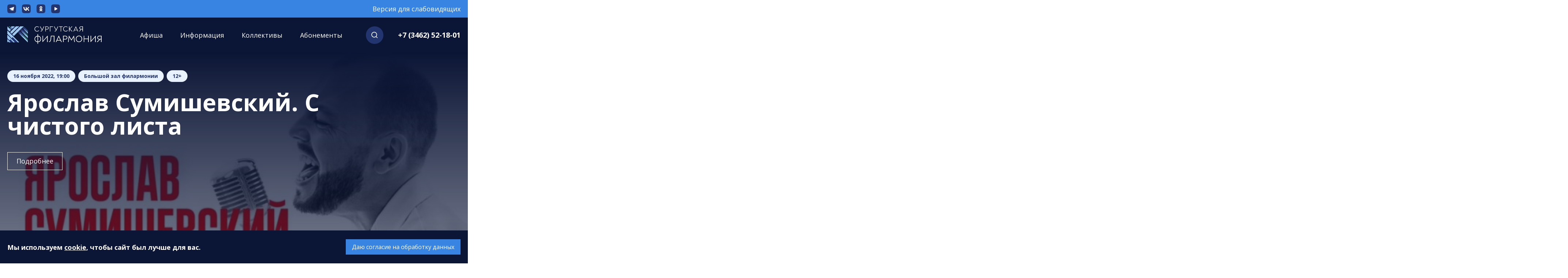

--- FILE ---
content_type: text/html; charset=UTF-8
request_url: https://sfil.ru/afisha/detail.php?ID=15437
body_size: 14039
content:
<!DOCTYPE html>
<html lang="ru">

<head>
	<title>Ярослав Сумишевский. С чистого листа</title>
	<script data-skip-moving="true">
		var TEMPLATE_PATH = '/local/templates/sfil/',
			SITE_DIR = '/';
	</script>
	<meta charset="utf-8">
	<meta name="viewport" content="width=device-width, initial-scale=1, shrink-to-fit=no">
	<meta name="HandheldFriendly" content="true">
	<link rel="preconnect" href="https://fonts.googleapis.com">
	<link rel="preconnect" href="https://fonts.gstatic.com" crossorigin>
	<meta http-equiv="Content-Type" content="text/html; charset=UTF-8" />
<script data-skip-moving="true">(function(w, d, n) {var cl = "bx-core";var ht = d.documentElement;var htc = ht ? ht.className : undefined;if (htc === undefined || htc.indexOf(cl) !== -1){return;}var ua = n.userAgent;if (/(iPad;)|(iPhone;)/i.test(ua)){cl += " bx-ios";}else if (/Windows/i.test(ua)){cl += ' bx-win';}else if (/Macintosh/i.test(ua)){cl += " bx-mac";}else if (/Linux/i.test(ua) && !/Android/i.test(ua)){cl += " bx-linux";}else if (/Android/i.test(ua)){cl += " bx-android";}cl += (/(ipad|iphone|android|mobile|touch)/i.test(ua) ? " bx-touch" : " bx-no-touch");cl += w.devicePixelRatio && w.devicePixelRatio >= 2? " bx-retina": " bx-no-retina";if (/AppleWebKit/.test(ua)){cl += " bx-chrome";}else if (/Opera/.test(ua)){cl += " bx-opera";}else if (/Firefox/.test(ua)){cl += " bx-firefox";}ht.className = htc ? htc + " " + cl : cl;})(window, document, navigator);</script>


<link href="https://fonts.googleapis.com/css2?family=Open+Sans:ital,wght@0,400;0,700;1,400;1,700&display=swap" type="text/css"  rel="stylesheet" />
<link href="/bitrix/cache/css/s1/sfil/template_43f8e8dc60d1a1207ed72d56fc7a5bbf/template_43f8e8dc60d1a1207ed72d56fc7a5bbf_v1.css?1758709451121821" type="text/css"  data-template-style="true" rel="stylesheet" />







	<link rel="apple-touch-icon" sizes="180x180" href="/apple-touch-icon.png">
	<link rel="icon" type="image/png" sizes="32x32" href="/favicon-32x32.png">
	<link rel="icon" type="image/png" sizes="16x16" href="/favicon-16x16.png">
	<link rel="manifest" href="/site.webmanifest">
	<link rel="mask-icon" href="/safari-pinned-tab.svg" color="#5bbad5">
	<meta name="msapplication-TileColor" content="#ffffff">
	<meta name="theme-color" content="#ffffff">
		<meta property="og:image" content="/local/templates/sfil/img/logo.svg">
	<meta property="og:title" content="Ярослав Сумишевский. С чистого листа">
	<meta name="sputnik-verification" content="6c4f1vdXOvLQnpEb">
	<meta name="cmsmagazine" content="c9fcd307faad52c30d8e8e9a7938f030">

	<!-- Top.Mail.Ru counter -->
		<noscript>
		<div><img src="https://top-fwz1.mail.ru/counter?id=3633397;js=na" style="position:absolute;left:-9999px;" alt="Top.Mail.Ru" /></div>
	</noscript>
	<!-- /Top.Mail.Ru counter -->

	<!--script src="https://finevision.ru/static/js/finevision_banner.js"></script-->
	<link rel="stylesheet" href="/local/templates/sfil/libs/bvi/css/bvi.min.css" type="text/css">
	</head>

<body>
	<noscript>
		<div class="noscript">
			<div class="container">В вашем браузере отключен JavaScript, это влияет на работоспособность сайта.<br>Пожалуйста, включите JavaScript в настройках браузера и перезагрузите страницу.</div>
		</div>
		<link rel="stylesheet" href="/local/templates/sfil/css/noscript.css">
	</noscript>
		<header class="header">
		<div class="header-top">
			<div class="container">
				<div class="row flex-nowrap justify-content-between align-items-center">
					<!--<div class="col-auto order-1 header-top-col_right">
						<a rel="noindex nofollow" class="header-special" href="/afisha/detail.php?special=Y&ID=15437" title="Перейти на версию для слабовидящих">Версия для слабовидящих</a>
					</div>-->
					<div class="col-auto order-1 header-top-col_right">
						<!--a rel="noindex nofollow" class="header-special" id="finevision_banner" onclick="finevision.activate_navbar()" style="cursor: pointer;">Версия для слабовидящих</a-->
						<a rel="noindex nofollow" class="header-special bvi-open" style="cursor: pointer;">Версия для слабовидящих</a>
					</div>
					<!--<div class="col-auto order-1 header-top-col_right">
						<a rel="noindex nofollow" class="header-special" id="specialButton" style="cursor:pointer;">Версия для слабовидящих</a>
					</div>-->
					<div class="col-auto order-0 header-top-col_left">
						
<div class="social social_dark social_small">
			<a class="social-item social-item_tg" href="https://t.me/s/surgutfil86" target="_blank" title="Телеграм" id="bx_3218110189_15862"></a>
			<a class="social-item social-item_vk" href="https://www.vk.com/surgutfil" target="_blank" title="ВКонтакте" id="bx_3218110189_15863"></a>
			<a class="social-item social-item_ok" href="https://www.odnoklassniki.ru/group/51631075229850" target="_blank" title="Одноклассники" id="bx_3218110189_15864"></a>
			<a class="social-item social-item_yt" href="https://www.youtube.com/user/surgutfil" target="_blank" title="Youtube" id="bx_3218110189_15865"></a>
	</div>					</div>
				</div>
			</div>
		</div>
		<div class="header-main-dummy"></div>
		<div class="header-main">
			<div class="container">
				<div class="row flex-nowrap align-items-center">
					<div class="col header-main-col_burger d-lg-none">
						<span class="nav-burger" data-nav-open>
							<span class="nav-burger-line nav-burger-line_1"></span>
							<span class="nav-burger-line nav-burger-line_2"></span>
							<span class="nav-burger-line nav-burger-line_3"></span>
						</span>
					</div>
					<div class="col-auto col-lg header-main-col_logo">
						<div class="header-logo">
							<a href="/" title="Муниципальное автономное учреждение «Сургутская филармония»">
								<img src="/local/templates/sfil/img/logo.svg" alt="Муниципальное автономное учреждение «Сургутская филармония»" title="Муниципальное автономное учреждение «Сургутская филармония»" class="header-logo-img">
							</a>
						</div>
					</div>
					<div class="col header-main-col_nav">
						<nav class="nav">
							<div class="nav-inner">
								<div class="nav-main">
	<div class="nav-main-title">Меню</div>
	<ul class="nav-level_1">
									<li class="nav-level_1-item">
				<a href="/afisha/" title="Афиша" class="nav-level_1-item-link active">Афиша</a>
			</li>
								<li class="nav-level_1-item">
			<a data-subnav_open href="/philharmonic/" title="Информация" class="nav-level_1-item-link">Информация</a>
			<ul class="nav-level_2">
									<li class="nav-level_2-item nav-level_2-item_title">
				<span class="nav-level_2-item-title" data-subnav_close>О филармонии</span>
			</li>
							<li class="nav-level_2-item">
				<a href="/philharmonic/the-philharmonic" title="О филармонии" class="nav-level_2-item-link">О филармонии</a>
			</li>
													<li class="nav-level_2-item">
				<a href="/philharmonic/osnovnye-svedeniya" title="Основные сведения" class="nav-level_2-item-link">Основные сведения</a>
			</li>
													<li class="nav-level_2-item">
				<a href="/philharmonic/halls/" title="Концертные залы" class="nav-level_2-item-link">Концертные залы</a>
			</li>
													<li class="nav-level_2-item">
				<a href="/projects/" title="Проекты" class="nav-level_2-item-link">Проекты</a>
			</li>
													<li class="nav-level_2-item">
				<a href="/philharmonic/contacts/" title="Контакты" class="nav-level_2-item-link">Контакты</a>
			</li>
													<li class="nav-level_2-item">
				<a href="/philharmonic/purchases/" title="Документы" class="nav-level_2-item-link">Документы</a>
			</li>
													<li class="nav-level_2-item">
				<a href="/philharmonic/nezavisimaya-otsenka-kachestva/" title="Независимая оценка качества" class="nav-level_2-item-link">Независимая оценка качества</a>
			</li>
													<li class="nav-level_2-item">
				<a href="/philharmonic/doklad" title="Публичные доклады" class="nav-level_2-item-link">Публичные доклады</a>
			</li>
													<li class="nav-level_2-item">
				<a href="/philharmonic/we-thank/" title="Нас благодарят" class="nav-level_2-item-link">Нас благодарят</a>
			</li>
													<li class="nav-level_2-item">
				<a href="/philharmonic/vacancies/" title="Вакансии" class="nav-level_2-item-link">Вакансии</a>
			</li>
													<li class="nav-level_2-item">
				<a href="/philharmonic/news/" title="Новости" class="nav-level_2-item-link">Новости</a>
			</li>
													<li class="nav-level_2-item">
				<a href="/philharmonic/surgut-news/" title="Новости Сургута" class="nav-level_2-item-link">Новости Сургута</a>
			</li>
													<li class="nav-level_2-item">
				<a href="/philharmonic/anticorruption/" title="Антикоррупционная деятельность" class="nav-level_2-item-link">Антикоррупционная деятельность</a>
			</li>
													<li class="nav-level_2-item">
				<a href="/philharmonic/chasto-zadavaemye-voprosy/" title="Часто задаваемые вопросы" class="nav-level_2-item-link">Часто задаваемые вопросы</a>
			</li>
							</ul></li>									<li class="nav-level_1-item">
				<a href="/groups/" title="Коллективы" class="nav-level_1-item-link">Коллективы</a>
			</li>
													<li class="nav-level_1-item">
				<a href="/tickets/" title="Абонементы" class="nav-level_1-item-link">Абонементы</a>
			</li>
				</ul>
								<div class="nav-content">
																			<div class="nav-contact">
											<div class="nav-contact-title">E-mail:</div>
											<a href="mailto:sfcenter@mail.ru">sfcenter@mail.ru</a>
										</div>
																												<div class="nav-contact">
											<div class="nav-contact-title">Касса:</div>
																							<a href="tel:+73462521801">+7 (3462) 52-18-01</a><br>
																							<a href="tel:+73462521802">+7 (3462) 52-18-02</a><br>
																					</div>
																												<div class="nav-contact">
											<div class="nav-contact-title">Время работы:</div>
											Каждый день с 9:00 до 20:00																							<br>Перерыв с 14:00 до 14:40																					</div>
																		<div class="nav-social">
										
<div class="social">
			<a class="social-item social-item_tg" href="https://t.me/s/surgutfil86" target="_blank" title="Телеграм" id="bx_651765591_15862"></a>
			<a class="social-item social-item_vk" href="https://www.vk.com/surgutfil" target="_blank" title="ВКонтакте" id="bx_651765591_15863"></a>
			<a class="social-item social-item_ok" href="https://www.odnoklassniki.ru/group/51631075229850" target="_blank" title="Одноклассники" id="bx_651765591_15864"></a>
			<a class="social-item social-item_yt" href="https://www.youtube.com/user/surgutfil" target="_blank" title="Youtube" id="bx_651765591_15865"></a>
	</div>									</div>
								</div>
							</div>
						</nav>
							<form class="header-search" action="/search/index.php">
		<input class="header-search-input" id="header-search-input" type="search" name="q" value="" autocomplete="off">
		<input hidden type="submit" value="Поиск">
	</form>

					</div>
					<div class="col-auto header-main-col_search">
						<span class="header-call_search"></span>
					</div>
											<div class="col-auto header-main-col_phone d-none d-lg-block">
							<a class="header-phone" href="tel:+73462521801">+7 (3462) 52-18-01</a>
						</div>
									</div>
			</div>
			<div class="quick_search" id="header-search-results"></div>
		</div>
	</header>
	
	<div class="event-main">
			<img class="event-main-bg lazy" data-src="/upload/iblock/dba/YAroslav-Sumishevskiy.jpeg" alt="Ярослав Сумишевский. С чистого листа" title="Ярослав Сумишевский. С чистого листа" width="640" height="342">
		<div class="container">
		<div class="row">
			<div class="col-lg-9">
				<div class="event-main-path">
									</div>
				<div class="event-main-tags">
					<div class="tags">
						<span class="tags-item">16 ноября 2022, 19:00</span>
													<span class="tags-item">Большой зал филармонии</span>
																									<span class="tags-item">12+</span>
											</div>
				</div>
				<h1 class="event-main-title">Ярослав Сумишевский. С чистого листа</h1>
								<div class="event-main-buttons">
					<div class="btns">
												<a href="#event-body" data-scrollto class="btn btn_secondary btn_medium">Подробнее</a>
					</div>
				</div>
			</div>
					</div>
	</div>
</div>
<main class="main" id="event-body">
	<div class="container">
				<div class="row">
			<div class="col-lg-7">
				<div class="event-text text"><p>
 <b><br>
 </b>
</p>
<p>
 <b>Доступна покупк</b><b>а по&nbsp;«Пушкинской карте» на сайте Сургутской филармонии! Также&nbsp;«Пушкинской картой» можно оплачивать билеты в нашей кассе.&nbsp;</b><br>
</p>
<p>
 <b><img width="512" alt="Пушкинская карта.jpg" src="/upload/medialibrary/491/Pushkinskaya-karta.jpg" height="101" title="Пушкинская карта.jpg"><br>
 </b>
</p>
<p style="text-align: justify;">
 <b><br>
 </b>
</p>
<p style="text-align: justify;">
 <b><br>
 </b>
</p>
<p style="text-align: justify;">
 <b><br>
 </b>
</p>
<p style="text-align: justify;">
 <b>16 и 17 ноября на сцене&#8203; Сургутской филармонии выступит &#8203; любимец публики Ярослав Сумишевский.</b>
</p>
<p style="text-align: justify;">
	 Ярослав Сумишевский - основатель Интернет-проектов «Народный Махор», «Народный Хит», «Квартирник онлайн», создатель Продюсерского центра, один из самых гастролируемых артистов сегодняшнего дня, представит жителям Сургута свою новую концертную программу.
</p>
<p style="text-align: justify;">
	 Часто Ярослава называют «феноменом» или «народным артистом Интернета». И все это неспроста, ведь Ярослав обладает уникальным голосом, невероятно красивым тембром и неотразимым обаянием.
</p>
<p style="text-align: justify;">
	 Певец с большой теплотой и любовью относится к своим поклонникам, и эта любовь взаимна.
</p>
<p style="text-align: justify;">
	 Вместе со своей группой «Махор-Бэнд» артист уже посетил с аншлагами сотни городов. Неизменно все концерты Ярослава проходят в очень уютной и тёплой атмосфере, с живым звуком, непередаваемыми эмоциями от профессионального исполнения.
</p>
<p style="text-align: justify;">
	 На концерте в&#8203; Сургуте Ярослав Сумишевский представит новую концертную программу «С чистого листа». На концерте прозвучат те композиции, которыми особенно дорожит Артист. Безусловно, не обойдется и без сюрпризов.
</p>
<p>
 <b>16 и 17 ноября.&#8203; Ярослав Сумишевский с программой «С чистого листа».</b>
</p>
<p>
</p>
<div>
</div>
<p style="text-align: right;">
 <b>12+ </b><b> </b><br>
 <b>
	Телефон для справок: 700-278&nbsp; </b><b> </b><br>
 <b>
	Покупка билетов онлайн:&nbsp;</b><a href="https://sur.bezantrakta.ru/"><b>https://sur.bezantrakta.ru/</b></a><br>
 <b>
	Организатор: ООО «</b><b>Маргарита-Арт» </b><b> </b><br>
 <b>
	625046, г. Тюмень, ул. Широтная, д. 99, кв. 44 </b><b> </b><br>
 <b>
	ИНН&nbsp;7203113877</b><br>
 <b> </b><b> </b><b> </b><b> </b><b>
	ОГРН&nbsp;1027200857859</b>
</p>
<p style="text-align: right;">
 <b>Билеты также доступны в кассе филармонии (ул. Энгельса, 18)&nbsp;<br>
	 и на нашем сайте&nbsp;<a href="https://sfil.ru/">sfil.ru</a><br>
	 Телефоны для справок: 52-18-01, 52-18-02<br>
 </b>
</p>
<p>
</p></div>
							</div>
			<div class="col-lg-4 offset-lg-1">
				<div class="event-info">
					<div class="row">
						<div class="col-6">
							<div class="event-info-item">
								<div class="event-info-item-title">Дата</div>
								<div class="event-info-item-value">16 ноября</div>
							</div>
						</div>
													<div class="col-6">
								<div class="event-info-item">
									<div class="event-info-item-title">Начало</div>
									<div class="event-info-item-value">19:00</div>
								</div>
							</div>
																									<div class="col-6">
								<div class="event-info-item">
									<div class="event-info-item-title">Категория</div>
									<div class="event-info-item-value">12+</div>
								</div>
							</div>
																			<div class="col-12">
								<div class="event-info-item">
									<div class="event-info-item-title">Место</div>
									<div class="event-info-item-value">Большой зал филармонии</div>
								</div>
							</div>
																							</div>
				</div>
			</div>
		</div>
		<div class="event-others section">
	<div class="event-others-title section-title">Другие события</div>
	<div class="event-others-slider">
		<div class="owl-outer">
			<div class="owl-carousel owl-carousel_visible">
							<a class="event-item" href="/afisha/detail.php?ID=17027" id="bx_1373509569_17027" title="Музыкальная сказка «Волк и семеро козлят на новый лад» ">
										<img class="event-item-img owl-lazy" data-src="/upload/resize_cache/iblock/81c/08ereuuyo3vc136u6ns4yc5lw9gbsb5s/387_520_2/Volk-i-semero-kozlyat.jpg" alt="Музыкальная сказка «Волк и семеро козлят на новый лад» " title="Музыкальная сказка «Волк и семеро козлят на новый лад» " width="387" height="520">
										<div class="event-item-inner">
						<div class="event-item-tags">
							<div class="tags tags_list">
																	<div><span class="tags-item">Малый зал филармонии</span></div>
																									<div><span class="tags-item">Концерт</span></div>
																																	<div><span class="tags-item tags-item_red">0+</span></div>
															</div>
						</div>
						<div class="event-item-content">
															<div class="event-item-title">Музыкальная сказка «Волк и семеро козлят на новый лад» </div>
																						<div class="event-item-anounce">В исполнении камерного оркестра русских народных инструментов «Былина»&nbsp;&nbsp;&nbsp;&nbsp; </div>
														<div class="event-item-date">30 ноября, 13:00</div>
						</div>
					</div>
				</a>
							<a class="event-item" href="/afisha/detail.php?ID=16980" id="bx_1373509569_16980" title="Премьера концертной программы «Планета Шостакович»">
										<img class="event-item-img owl-lazy" data-src="/upload/resize_cache/iblock/4bd/7380ke2qm4uw73zlvz0fwb3h81p2sdk9/387_520_2/Planeta-SHostakovich.jpg" alt="Премьера концертной программы «Планета Шостакович»" title="Премьера концертной программы «Планета Шостакович»" width="387" height="520">
										<div class="event-item-inner">
						<div class="event-item-tags">
							<div class="tags tags_list">
																	<div><span class="tags-item">Большой зал филармонии</span></div>
																									<div><span class="tags-item">Концерт</span></div>
																																	<div><span class="tags-item">12+</span></div>
															</div>
						</div>
						<div class="event-item-content">
															<div class="event-item-title">Премьера концертной программы «Планета Шостакович»</div>
																						<div class="event-item-anounce">В исполнении Симфонического оркестра Сургутской филармонии</div>
														<div class="event-item-date">1 декабря, 19:00</div>
						</div>
					</div>
				</a>
							<a class="event-item" href="/afisha/detail.php?ID=16983" id="bx_1373509569_16983" title="Концертная программа «От зари до зари» ">
										<img class="event-item-img owl-lazy" data-src="/upload/resize_cache/iblock/9d3/fyqp8r1onpbcxh2nf9dckh81eg6b30h0/387_520_2/Ot-zari-do-zari.jpg" alt="Концертная программа «От зари до зари» " title="Концертная программа «От зари до зари» " width="387" height="520">
										<div class="event-item-inner">
						<div class="event-item-tags">
							<div class="tags tags_list">
																	<div><span class="tags-item">Большой зал филармонии</span></div>
																									<div><span class="tags-item">Концерт</span></div>
																																	<div><span class="tags-item">12+</span></div>
															</div>
						</div>
						<div class="event-item-content">
															<div class="event-item-title">Концертная программа «От зари до зари» </div>
																						<div class="event-item-anounce">Мероприятие в рамка XIII Международного фестиваля искусств «60 параллель». В исполнении Нины Шацкой &#40;вокал, г. Москва&#41; и камерного оркестра русских народных инструментов «Былина»<br />
</div>
														<div class="event-item-date">3 декабря, 19:00</div>
						</div>
					</div>
				</a>
							<a class="event-item" href="/afisha/detail.php?ID=16981" id="bx_1373509569_16981" title="Премьера концертной программы «Зимняя кутерьма» ">
										<img class="event-item-img owl-lazy" data-src="/upload/resize_cache/iblock/60a/2u66dv0c0ivtpr174dqcao0n8mqjk5nj/387_520_2/Zimnyaya-kuterma.jpg" alt="Премьера концертной программы «Зимняя кутерьма» " title="Премьера концертной программы «Зимняя кутерьма» " width="387" height="520">
										<div class="event-item-inner">
						<div class="event-item-tags">
							<div class="tags tags_list">
																	<div><span class="tags-item">Большой зал филармонии</span></div>
																									<div><span class="tags-item">Концерт</span></div>
																																	<div><span class="tags-item">12+</span></div>
															</div>
						</div>
						<div class="event-item-content">
															<div class="event-item-title">Премьера концертной программы «Зимняя кутерьма» </div>
																						<div class="event-item-anounce">В исполнении ансамбля песни «Отрада» и ансамбля танца «Калинка» при участии камерного оркестра русских народных инструментов «Былина»</div>
														<div class="event-item-date">5 декабря, 19:00</div>
						</div>
					</div>
				</a>
							<a class="event-item" href="/afisha/detail.php?ID=17083" id="bx_1373509569_17083" title="Видеотрансляция сказки с оркестром «Винни-Пух и все-все-все»">
										<img class="event-item-img owl-lazy" data-src="/upload/resize_cache/iblock/992/h3z8izwz2pxwjmlhy3wrfiod2ci3mbqa/387_520_2/Vinni-Pukh.jpeg" alt="Видеотрансляция сказки с оркестром «Винни-Пух и все-все-все»" title="Видеотрансляция сказки с оркестром «Винни-Пух и все-все-все»" width="387" height="520">
										<div class="event-item-inner">
						<div class="event-item-tags">
							<div class="tags tags_list">
																	<div><span class="tags-item">Малый зал филармонии</span></div>
																									<div><span class="tags-item">Концерт</span></div>
																																	<div><span class="tags-item">6+</span></div>
															</div>
						</div>
						<div class="event-item-content">
															<div class="event-item-title">Видеотрансляция сказки с оркестром «Винни-Пух и все-все-все»</div>
																						<div class="event-item-anounce">В рамках реализации проекта «Всероссийский виртуальный концертный зал»</div>
														<div class="event-item-date">6 декабря, 14:00</div>
						</div>
					</div>
				</a>
							<a class="event-item" href="/afisha/detail.php?ID=17154" id="bx_1373509569_17154" title="Концерт вокального проекта «Новые голоса» и оркестра «Сургут Экспресс - Бэнд»">
										<img class="event-item-img owl-lazy" data-src="/upload/resize_cache/iblock/68b/0dlxcpu3mba4jw4uww72w4kxc0z0dey9/387_520_2/IMG_20251016_WA0004.jpg" alt="Концерт вокального проекта «Новые голоса» и оркестра «Сургут Экспресс - Бэнд»" title="Концерт вокального проекта «Новые голоса» и оркестра «Сургут Экспресс - Бэнд»" width="387" height="520">
										<div class="event-item-inner">
						<div class="event-item-tags">
							<div class="tags tags_list">
																	<div><span class="tags-item">Большой зал филармонии</span></div>
																									<div><span class="tags-item">Концерт</span></div>
																																	<div><span class="tags-item">6+</span></div>
															</div>
						</div>
						<div class="event-item-content">
															<div class="event-item-title">Концерт вокального проекта «Новые голоса» и оркестра «Сургут Экспресс - Бэнд»</div>
																						<div class="event-item-anounce">Знаменитый московский вокальный проект «Новые Голоса» и концертный оркестр духовых инструментов «Сургут Экспресс-Бэнд» приглашают на премьеру концертной программы «Вечная любовь»! </div>
														<div class="event-item-date">6 декабря, 19:00</div>
						</div>
					</div>
				</a>
							<a class="event-item" href="/afisha/detail.php?ID=17021" id="bx_1373509569_17021" title="Музыкальный спектакль с песочной анимацией «Щелкунчик»">
										<img class="event-item-img owl-lazy" data-src="/upload/resize_cache/iblock/1fa/3ji6a39rkl5ot2drcsv89s9ogl6ywl19/387_520_2/07_12_2025_SHCHelkunchik.jpg" alt="Музыкальный спектакль с песочной анимацией «Щелкунчик»" title="Музыкальный спектакль с песочной анимацией «Щелкунчик»" width="387" height="520">
										<div class="event-item-inner">
						<div class="event-item-tags">
							<div class="tags tags_list">
																	<div><span class="tags-item">Малый зал филармонии</span></div>
																									<div><span class="tags-item">Спектакль</span></div>
																																	<div><span class="tags-item">6+</span></div>
															</div>
						</div>
						<div class="event-item-content">
															<div class="event-item-title">Музыкальный спектакль с песочной анимацией «Щелкунчик»</div>
																						<div class="event-item-anounce">Гости Малого зала увидят волшебные образы сказки на большом экране благодаря песочной анимации Анастасии Полубояровой под великолепное исполнение музыки великого русского композитора струнным квартетом Perfecto</div>
														<div class="event-item-date">7 декабря, 11:00 </div>
						</div>
					</div>
				</a>
							<a class="event-item" href="/afisha/detail.php?ID=16989" id="bx_1373509569_16989" title="Концертная программа для детей «Петя и Волк»">
										<img class="event-item-img owl-lazy" data-src="/upload/resize_cache/iblock/9f9/qpxq9c272xdtfmu1wt888y7lhue9kxkx/387_520_2/07_12_2025_Petya-i-volk.jpg" alt="Концертная программа для детей «Петя и Волк»" title="Концертная программа для детей «Петя и Волк»" width="387" height="520">
										<div class="event-item-inner">
						<div class="event-item-tags">
							<div class="tags tags_list">
																	<div><span class="tags-item">Большой зал филармонии</span></div>
																									<div><span class="tags-item">Концерт</span></div>
																																	<div><span class="tags-item">6+</span></div>
															</div>
						</div>
						<div class="event-item-content">
															<div class="event-item-title">Концертная программа для детей «Петя и Волк»</div>
																						<div class="event-item-anounce">В исполнении Симфонического оркестра Сургутской филармонии </div>
														<div class="event-item-date">7 декабря, 13:00</div>
						</div>
					</div>
				</a>
							<a class="event-item" href="/afisha/detail.php?ID=17022" id="bx_1373509569_17022" title="Музыкальный спектакль с песочной анимацией «Щелкунчик»">
										<img class="event-item-img owl-lazy" data-src="/upload/resize_cache/iblock/a35/is8uw4zlwod1m8hvdn007tm9r9t0utrb/387_520_2/07_12_2025_SHCHelkunchik.jpg" alt="Музыкальный спектакль с песочной анимацией «Щелкунчик»" title="Музыкальный спектакль с песочной анимацией «Щелкунчик»" width="387" height="520">
										<div class="event-item-inner">
						<div class="event-item-tags">
							<div class="tags tags_list">
																	<div><span class="tags-item">Малый зал филармонии</span></div>
																									<div><span class="tags-item">Спектакль</span></div>
																																	<div><span class="tags-item">6+</span></div>
															</div>
						</div>
						<div class="event-item-content">
															<div class="event-item-title">Музыкальный спектакль с песочной анимацией «Щелкунчик»</div>
																						<div class="event-item-anounce">Гости Малого зала увидят волшебные образы сказки на большом экране благодаря песочной анимации Анастасии Полубояровой под великолепное исполнение музыки великого русского композитора струнным квартетом Perfecto</div>
														<div class="event-item-date">7 декабря, 15:00</div>
						</div>
					</div>
				</a>
							<a class="event-item" href="/afisha/detail.php?ID=17140" id="bx_1373509569_17140" title="Балет Аллы Духовой Todes">
										<img class="event-item-img owl-lazy" data-src="/upload/resize_cache/iblock/5ce/gg6cs87ac0drzxiosfykc45zw3eniux6/387_520_2/todes-Surgut-1920kh754.png" alt="Балет Аллы Духовой Todes" title="Балет Аллы Духовой Todes" width="387" height="520">
										<div class="event-item-inner">
						<div class="event-item-tags">
							<div class="tags tags_list">
																	<div><span class="tags-item">Большой зал филармонии</span></div>
																									<div><span class="tags-item">Балет</span></div>
																																	<div><span class="tags-item">12+</span></div>
															</div>
						</div>
						<div class="event-item-content">
															<div class="event-item-title">Балет Аллы Духовой Todes</div>
																						<div class="event-item-anounce">Театр Аллы Духовой TODES готовится приоткрыть тайны нового сезона! Артисты балета покажут программу с говорящим названием «Превью»</div>
														<div class="event-item-date">9 декабря, 19:00</div>
						</div>
					</div>
				</a>
						</div>
			<div class="owl-arrows">
				<div class="owl-arrows-inner">
					<span class="owl-arrows-item owl-arrows-item_prev"></span>
					<span class="owl-arrows-item owl-arrows-item_next"></span>
				</div>
			</div>
		</div>
	</div>
</div>	</div>
</main> 
					
					<footer class="footer">
		<div class="container">
			<div class="row">
									<div class="col-sm-6 col-lg-4 col-xl-3">
						<div class="footer-section">
							<div class="footer-section-title">Информация</div>
							
	<ul class="footer-nav">
		<li class="footer-nav-item">
		<a class="footer-nav-item-link" href="/philharmonic/the-philharmonic" title="О филармонии">О филармонии</a>
	</li>
		<li class="footer-nav-item">
		<a class="footer-nav-item-link" href="/philharmonic/osnovnye-svedeniya" title="Основные сведения">Основные сведения</a>
	</li>
		<li class="footer-nav-item">
		<a class="footer-nav-item-link" href="/philharmonic/halls/" title="Концертные залы">Концертные залы</a>
	</li>
		<li class="footer-nav-item">
		<a class="footer-nav-item-link" href="/projects/" title="Проекты">Проекты</a>
	</li>
		<li class="footer-nav-item">
		<a class="footer-nav-item-link" href="/philharmonic/contacts/" title="Контакты">Контакты</a>
	</li>
		<li class="footer-nav-item">
		<a class="footer-nav-item-link" href="/philharmonic/purchases/" title="Документы">Документы</a>
	</li>
		<li class="footer-nav-item">
		<a class="footer-nav-item-link" href="/philharmonic/nezavisimaya-otsenka-kachestva/" title="Независимая оценка качества">Независимая оценка качества</a>
	</li>
		<li class="footer-nav-item">
		<a class="footer-nav-item-link" href="/philharmonic/doklad" title="Публичные доклады">Публичные доклады</a>
	</li>
		<li class="footer-nav-item">
		<a class="footer-nav-item-link" href="/philharmonic/we-thank/" title="Нас благодарят">Нас благодарят</a>
	</li>
		<li class="footer-nav-item">
		<a class="footer-nav-item-link" href="/philharmonic/vacancies/" title="Вакансии">Вакансии</a>
	</li>
		<li class="footer-nav-item">
		<a class="footer-nav-item-link" href="/philharmonic/news/" title="Новости">Новости</a>
	</li>
		<li class="footer-nav-item">
		<a class="footer-nav-item-link" href="/philharmonic/surgut-news/" title="Новости Сургута">Новости Сургута</a>
	</li>
		<li class="footer-nav-item">
		<a class="footer-nav-item-link" href="/philharmonic/anticorruption/" title="Антикоррупционная деятельность">Антикоррупционная деятельность</a>
	</li>
		<li class="footer-nav-item">
		<a class="footer-nav-item-link" href="/philharmonic/chasto-zadavaemye-voprosy/" title="Часто задаваемые вопросы">Часто задаваемые вопросы</a>
	</li>
	</ul>
						</div>
					</div>
					<div class="col-sm-6 col-lg-4 col-xl-3">
						<div class="footer-section">
							<div class="footer-section-title">Пресс-служба</div>
							
	<ul class="footer-nav">
		<li class="footer-nav-item">
		<a class="footer-nav-item-link" href="/press/press-centr" title="Пресс-служба">Пресс-служба</a>
	</li>
		<li class="footer-nav-item">
		<a class="footer-nav-item-link" href="/press/smi/" title="Публикации в СМИ">Публикации в СМИ</a>
	</li>
		<li class="footer-nav-item">
		<a class="footer-nav-item-link" href="/press/video/" title="Репортажи">Репортажи</a>
	</li>
		<li class="footer-nav-item">
		<a class="footer-nav-item-link" href="/press/gallery/" title="Фотогалерея">Фотогалерея</a>
	</li>
		<li class="footer-nav-item">
		<a class="footer-nav-item-link" href="/press/videos" title="Видео">Видео</a>
	</li>
		<li class="footer-nav-item">
		<a class="footer-nav-item-link" href="/press/audio/" title="Аудио">Аудио</a>
	</li>
	</ul>
						</div>
					</div>
					<div class="col-sm-6 col-lg-4 col-xl-3">
						<div class="footer-section">
							<div class="footer-section-title">Слушателям</div>
							
	<ul class="footer-nav">
		<li class="footer-nav-item">
		<a class="footer-nav-item-link" href="https://docs.google.com/forms/d/e/1FAIpQLSdWUxP7pUfDPcnDqChBAYEfAvU8wk0Zukq5bPyd4iwFj3ApIA/viewform?usp=sf_link" title="Новый концертный сезон. Опрос">Новый концертный сезон. Опрос</a>
	</li>
		<li class="footer-nav-item">
		<a class="footer-nav-item-link" href="/guestbook/" title="Книга отзывов и предложений">Книга отзывов и предложений</a>
	</li>
		<li class="footer-nav-item">
		<a class="footer-nav-item-link" href="/kontsertnaya-programma/" title="Концертная программа">Концертная программа</a>
	</li>
	</ul>
						</div>
					</div>
					<div class="col-sm-6 col-lg-12 col-xl-3">
						<div class="footer-section">
															<div class="footer-section-title">Муниципальное автономное учреждение «Сургутская филармония»</div>
																						<div class="footer-contact">628408, ХМАО-Югра, Тюменская область, г. Сургут, ул. Энгельса, 18</div>
																						<div class="footer-contact">
									<div class="footer-contact-title">E-mail:</div>
									<a href="mailto:sfcenter@mail.ru">sfcenter@mail.ru</a>
								</div>
																						<div class="footer-contact">
									<div class="footer-contact-title">Касса:</div>
																			<a href="tel:+73462521801">+7 (3462) 52-18-01</a><br>
																			<a href="tel:+73462521802">+7 (3462) 52-18-02</a><br>
																	</div>
																						<div class="footer-contact">
									<div class="footer-contact-title">Время работы:</div>
									Каждый день с 9:00 до 20:00																			<br>Перерыв с 14:00 до 14:40																	</div>
							
<div class="social">
			<a class="social-item social-item_tg" href="https://t.me/s/surgutfil86" target="_blank" title="Телеграм" id="bx_3485106786_15862"></a>
			<a class="social-item social-item_vk" href="https://www.vk.com/surgutfil" target="_blank" title="ВКонтакте" id="bx_3485106786_15863"></a>
			<a class="social-item social-item_ok" href="https://www.odnoklassniki.ru/group/51631075229850" target="_blank" title="Одноклассники" id="bx_3485106786_15864"></a>
			<a class="social-item social-item_yt" href="https://www.youtube.com/user/surgutfil" target="_blank" title="Youtube" id="bx_3485106786_15865"></a>
	</div>						</div>
					</div>
								<div class="col-12">
					<div class="footer-payments">
						<div class="payments">
							<img class="payments-item lazy" data-src="/local/templates/sfil/img/visa.png" alt="Visa" title="" width="60" height="35">
							<img class="payments-item lazy" data-src="/local/templates/sfil/img/mc.png" alt="Mastercard" title="" width="60" height="35">
							<img class="payments-item lazy" data-src="/local/templates/sfil/img/mir.png" alt="Мир" title="" width="60" height="35">
						</div>
					</div>
					<div class="footer-counters">

<!-- Yandex.Metrika informer --> 
<a href="https://metrika.yandex.ru/stat/?id=33675129&amp;from=informer" target="_blank" rel="nofollow">
<img src="https://informer.yandex.ru/informer/33675129/3_1_FFFFFFFF_EFEFEFFF_0_pageviews" style="width:88px; height:31px; border:0;" alt="Яндекс.Метрика" title="Яндекс.Метрика: данные за сегодня (просмотры, визиты и уникальные посетители)" class="ym-advanced-informer" data-cid="33675129" data-lang="ru" /></a> 
<!-- /Yandex.Metrika informer --> 
<!-- Yandex.Metrika counter --> 
 
<noscript><div>
<img src="https://mc.yandex.ru/watch/33675129" style="position:absolute; left:-9999px;" alt="" /></div>
</noscript> 
<!-- /Yandex.Metrika counter -->


												
						<!-- start GA -->
												<!-- end GA -->
					</div>
				</div>
				<div class="col-lg">
					<div class="footer-copyright">© 2025. Все права защищены. МАУ «Сургутская филармония»<br>628408, ХМАО-Югра, Тюменская область, г. Сургут, ул. Энгельса, 18</div>
				</div>
				<div class="col-lg-auto">
					<div class="footer-developer">Разработка сайта —<br>Интернет-лаборатория <a href="http://delissimo.ru">«Делиссимо»</a></div>&nbsp;
					<div class="footer-developer">Обслуживание сайта —<br><a href="https://a1-reklama.ru/" target="_blank">А1 Интернет-Эксперт</a></div>

</div>
			</div>
		</div>
	</footer>
	
			<div class="agree">
			<div class="container">
				<div class="agree-inner">
					<div class="row align-items-end">
						<div class="col-lg-8">
							<div class="agree-title">Мы используем <u>cookie</u>, чтобы сайт был лучше для вас.</div>
							<div class="agree-text text">
								<p>Продолжая использовать наш сайт, вы даете согласие на обработку файлов cookie, пользовательских данных (сведения о местоположении; тип и версия ОС; тип и версия Браузера; тип устройства и разрешение его экрана; источник откуда пришел на сайт пользователь; с какого сайта или по какой рекламе; язык ОС и Браузера; какие страницы открывает и на какие кнопки нажимает пользователь; ip-адрес) в целях функционирования сайта, проведения ретаргетинга и проведения статистических исследований и обзоров. Если вы не хотите, чтобы ваши данные обрабатывались, покиньте сайт. (требование ФЗ №152. Статья 9 "Согласие субъекта персональных данных на обработку его персональных данных")</p>
							</div>
						</div>
						<div class="col-lg-4">
							<div class="agree-action">
								<button class="agree-btn agree-close btn btn_small btn_primary">Даю согласие на обработку данных</button>
							</div>
						</div>
					</div>
					<span class="agree-close agree-x" title="Закрыть"></span>
				</div>
			</div>
		</div>
				<script>if(!window.BX)window.BX={};if(!window.BX.message)window.BX.message=function(mess){if(typeof mess==='object'){for(let i in mess) {BX.message[i]=mess[i];} return true;}};</script>
<script>(window.BX||top.BX).message({"JS_CORE_LOADING":"Загрузка...","JS_CORE_NO_DATA":"- Нет данных -","JS_CORE_WINDOW_CLOSE":"Закрыть","JS_CORE_WINDOW_EXPAND":"Развернуть","JS_CORE_WINDOW_NARROW":"Свернуть в окно","JS_CORE_WINDOW_SAVE":"Сохранить","JS_CORE_WINDOW_CANCEL":"Отменить","JS_CORE_WINDOW_CONTINUE":"Продолжить","JS_CORE_H":"ч","JS_CORE_M":"м","JS_CORE_S":"с","JSADM_AI_HIDE_EXTRA":"Скрыть лишние","JSADM_AI_ALL_NOTIF":"Показать все","JSADM_AUTH_REQ":"Требуется авторизация!","JS_CORE_WINDOW_AUTH":"Войти","JS_CORE_IMAGE_FULL":"Полный размер"});</script><script src="/bitrix/js/main/core/core.min.js?1758169922229643"></script><script>BX.Runtime.registerExtension({"name":"main.core","namespace":"BX","loaded":true});</script>
<script>BX.setJSList(["\/bitrix\/js\/main\/core\/core_ajax.js","\/bitrix\/js\/main\/core\/core_promise.js","\/bitrix\/js\/main\/polyfill\/promise\/js\/promise.js","\/bitrix\/js\/main\/loadext\/loadext.js","\/bitrix\/js\/main\/loadext\/extension.js","\/bitrix\/js\/main\/polyfill\/promise\/js\/promise.js","\/bitrix\/js\/main\/polyfill\/find\/js\/find.js","\/bitrix\/js\/main\/polyfill\/includes\/js\/includes.js","\/bitrix\/js\/main\/polyfill\/matches\/js\/matches.js","\/bitrix\/js\/ui\/polyfill\/closest\/js\/closest.js","\/bitrix\/js\/main\/polyfill\/fill\/main.polyfill.fill.js","\/bitrix\/js\/main\/polyfill\/find\/js\/find.js","\/bitrix\/js\/main\/polyfill\/matches\/js\/matches.js","\/bitrix\/js\/main\/polyfill\/core\/dist\/polyfill.bundle.js","\/bitrix\/js\/main\/core\/core.js","\/bitrix\/js\/main\/polyfill\/intersectionobserver\/js\/intersectionobserver.js","\/bitrix\/js\/main\/lazyload\/dist\/lazyload.bundle.js","\/bitrix\/js\/main\/polyfill\/core\/dist\/polyfill.bundle.js","\/bitrix\/js\/main\/parambag\/dist\/parambag.bundle.js"]);
</script>
<script>(window.BX||top.BX).message({"LANGUAGE_ID":"ru","FORMAT_DATE":"DD.MM.YYYY","FORMAT_DATETIME":"DD.MM.YYYY HH:MI:SS","COOKIE_PREFIX":"BITRIX_SM","SERVER_TZ_OFFSET":"18000","UTF_MODE":"Y","SITE_ID":"s1","SITE_DIR":"\/","USER_ID":"","SERVER_TIME":1764450443,"USER_TZ_OFFSET":0,"USER_TZ_AUTO":"Y","bitrix_sessid":"e44f1892e817968fe49afb6a8875d663"});</script><script>BX.setJSList(["\/local\/templates\/sfil\/js\/jquery.min.js","\/local\/templates\/sfil\/js\/lazyload.min.js","\/local\/templates\/sfil\/js\/jquery.fancybox.min.js","\/local\/templates\/sfil\/js\/owl.carousel.min.js","\/local\/templates\/sfil\/js\/jquery.maskedinput.min.js","\/local\/templates\/sfil\/js\/main.js","\/local\/components\/sfil\/search.title\/script.js"]);</script>
<script>BX.setCSSList(["\/local\/templates\/sfil\/css\/bootstrap-reboot.css","\/local\/templates\/sfil\/css\/bootstrap-grid.css","\/local\/templates\/sfil\/css\/owl.carousel.min.css","\/local\/templates\/sfil\/css\/jquery.fancybox.min.css","\/local\/templates\/sfil\/css\/main.css"]);</script>


<script  src="/bitrix/cache/js/s1/sfil/template_a59f97f54807facde7f60d9867e69897/template_a59f97f54807facde7f60d9867e69897_v1.js?1758709451247718"></script>

<script async src="https://culturaltracking.ru/static/js/spxl.js?pixelId=9057" data-pixel-id="9057"></script>
<script type="text/javascript">
		var _tmr = window._tmr || (window._tmr = []);
		_tmr.push({
			id: "3633397",
			type: "pageView",
			start: (new Date()).getTime(),
			pid: "USER_ID"
		});
		(function(d, w, id) {
			if (d.getElementById(id)) return;
			var ts = d.createElement("script");
			ts.type = "text/javascript";
			ts.async = true;
			ts.id = id;
			ts.src = "https://top-fwz1.mail.ru/js/code.js";
			var f = function() {
				var s = d.getElementsByTagName("script")[0];
				s.parentNode.insertBefore(ts, s);
			};
			if (w.opera == "[object Opera]") {
				d.addEventListener("DOMContentLoaded", f, false);
			} else {
				f();
			}
		})(document, window, "tmr-code");
	</script>
<script src="/local/templates/sfil/libs/bvi/js/bvi.min.js"></script>
<script>
	BX.ready(function(){
		new JCTitleSearch({
			'AJAX_PAGE' : '/afisha/detail.php?ID=15437',
			'CONTAINER_ID': 'header-search-results',
			'INPUT_ID': 'header-search-input',
			'MIN_QUERY_LEN': 2
		});
	});
</script>
<script type="text/javascript" > (function(m,e,t,r,i,k,a){m[i]=m[i]||function(){(m[i].a=m[i].a||[]).push(arguments)}; m[i].l=1*new Date(); for (var j = 0; j < document.scripts.length; j++) {if (document.scripts[j].src === r) { return; }} k=e.createElement(t),a=e.getElementsByTagName(t)[0],k.async=1,k.src=r,a.parentNode.insertBefore(k,a)}) (window, document, "script", "https://mc.yandex.ru/metrika/tag.js", "ym"); ym(33675129, "init", { clickmap:true, trackLinks:true, accurateTrackBounce:true, webvisor:true }); 
</script><script type="text/javascript">
						   (function(d, t, p) {
							   var j = d.createElement(t); j.async = true; j.type = "text/javascript";
							   j.src = ("https:" == p ? "https:" : "http:") + "//stat.sputnik.ru/cnt.js";
							   var s = d.getElementsByTagName(t)[0]; s.parentNode.insertBefore(j, s);
						   })(document, "script", document.location.protocol);
						</script>
<script>
						(function(i,s,o,g,r,a,m){i['GoogleAnalyticsObject']=r;i[r]=i[r]||function(){
						(i[r].q=i[r].q||[]).push(arguments)},i[r].l=1*new Date();a=s.createElement(o),
						m=s.getElementsByTagName(o)[0];a.async=1;a.src=g;m.parentNode.insertBefore(a,m)
						})(window,document,'script','https://www.google-analytics.com/analytics.js','ga');
						ga('create', 'UA-83608224-1', 'auto');
						ga('send', 'pageview');
						</script>
<script src="//www.google.com/recaptcha/api.js?onload=onloadCallbackRecaptcha&render=6LdChtgaAAAAAMfeCZKlh94_Qiga-RSHZJ1o7bv_"></script>
<script>
		var onloadCallbackRecaptcha = function()
		{
			grecaptcha.ready(function()
			{
				$.each($('form[name="iblock_add"]'), function()
				{
					var form = $(this);
						
					grecaptcha.execute('6LdChtgaAAAAAMfeCZKlh94_Qiga-RSHZJ1o7bv_', {action: 'iblock_add'}).then(function(token)
					{
						var recaptchaResponse = document.createElement("input");
						recaptchaResponse.type = "hidden";
						recaptchaResponse.name = "recaptcha_response";
						recaptchaResponse.value = token;
		
						form.append(recaptchaResponse);
					});
				});
			});
		}
	</script>
<script> 
	new isvek.Bvi({
			target: '.bvi-open', // Класс инициализации
			fontSize: 14, // Размер шрифта
			theme: 'white' // Цветовая тема сайта
	});
	</script>
</body>
</html>

--- FILE ---
content_type: text/html; charset=utf-8
request_url: https://www.google.com/recaptcha/api2/anchor?ar=1&k=6LdChtgaAAAAAMfeCZKlh94_Qiga-RSHZJ1o7bv_&co=aHR0cHM6Ly9zZmlsLnJ1OjQ0Mw..&hl=en&v=TkacYOdEJbdB_JjX802TMer9&size=invisible&anchor-ms=20000&execute-ms=15000&cb=uh5pw8ow0mg9
body_size: 45451
content:
<!DOCTYPE HTML><html dir="ltr" lang="en"><head><meta http-equiv="Content-Type" content="text/html; charset=UTF-8">
<meta http-equiv="X-UA-Compatible" content="IE=edge">
<title>reCAPTCHA</title>
<style type="text/css">
/* cyrillic-ext */
@font-face {
  font-family: 'Roboto';
  font-style: normal;
  font-weight: 400;
  src: url(//fonts.gstatic.com/s/roboto/v18/KFOmCnqEu92Fr1Mu72xKKTU1Kvnz.woff2) format('woff2');
  unicode-range: U+0460-052F, U+1C80-1C8A, U+20B4, U+2DE0-2DFF, U+A640-A69F, U+FE2E-FE2F;
}
/* cyrillic */
@font-face {
  font-family: 'Roboto';
  font-style: normal;
  font-weight: 400;
  src: url(//fonts.gstatic.com/s/roboto/v18/KFOmCnqEu92Fr1Mu5mxKKTU1Kvnz.woff2) format('woff2');
  unicode-range: U+0301, U+0400-045F, U+0490-0491, U+04B0-04B1, U+2116;
}
/* greek-ext */
@font-face {
  font-family: 'Roboto';
  font-style: normal;
  font-weight: 400;
  src: url(//fonts.gstatic.com/s/roboto/v18/KFOmCnqEu92Fr1Mu7mxKKTU1Kvnz.woff2) format('woff2');
  unicode-range: U+1F00-1FFF;
}
/* greek */
@font-face {
  font-family: 'Roboto';
  font-style: normal;
  font-weight: 400;
  src: url(//fonts.gstatic.com/s/roboto/v18/KFOmCnqEu92Fr1Mu4WxKKTU1Kvnz.woff2) format('woff2');
  unicode-range: U+0370-0377, U+037A-037F, U+0384-038A, U+038C, U+038E-03A1, U+03A3-03FF;
}
/* vietnamese */
@font-face {
  font-family: 'Roboto';
  font-style: normal;
  font-weight: 400;
  src: url(//fonts.gstatic.com/s/roboto/v18/KFOmCnqEu92Fr1Mu7WxKKTU1Kvnz.woff2) format('woff2');
  unicode-range: U+0102-0103, U+0110-0111, U+0128-0129, U+0168-0169, U+01A0-01A1, U+01AF-01B0, U+0300-0301, U+0303-0304, U+0308-0309, U+0323, U+0329, U+1EA0-1EF9, U+20AB;
}
/* latin-ext */
@font-face {
  font-family: 'Roboto';
  font-style: normal;
  font-weight: 400;
  src: url(//fonts.gstatic.com/s/roboto/v18/KFOmCnqEu92Fr1Mu7GxKKTU1Kvnz.woff2) format('woff2');
  unicode-range: U+0100-02BA, U+02BD-02C5, U+02C7-02CC, U+02CE-02D7, U+02DD-02FF, U+0304, U+0308, U+0329, U+1D00-1DBF, U+1E00-1E9F, U+1EF2-1EFF, U+2020, U+20A0-20AB, U+20AD-20C0, U+2113, U+2C60-2C7F, U+A720-A7FF;
}
/* latin */
@font-face {
  font-family: 'Roboto';
  font-style: normal;
  font-weight: 400;
  src: url(//fonts.gstatic.com/s/roboto/v18/KFOmCnqEu92Fr1Mu4mxKKTU1Kg.woff2) format('woff2');
  unicode-range: U+0000-00FF, U+0131, U+0152-0153, U+02BB-02BC, U+02C6, U+02DA, U+02DC, U+0304, U+0308, U+0329, U+2000-206F, U+20AC, U+2122, U+2191, U+2193, U+2212, U+2215, U+FEFF, U+FFFD;
}
/* cyrillic-ext */
@font-face {
  font-family: 'Roboto';
  font-style: normal;
  font-weight: 500;
  src: url(//fonts.gstatic.com/s/roboto/v18/KFOlCnqEu92Fr1MmEU9fCRc4AMP6lbBP.woff2) format('woff2');
  unicode-range: U+0460-052F, U+1C80-1C8A, U+20B4, U+2DE0-2DFF, U+A640-A69F, U+FE2E-FE2F;
}
/* cyrillic */
@font-face {
  font-family: 'Roboto';
  font-style: normal;
  font-weight: 500;
  src: url(//fonts.gstatic.com/s/roboto/v18/KFOlCnqEu92Fr1MmEU9fABc4AMP6lbBP.woff2) format('woff2');
  unicode-range: U+0301, U+0400-045F, U+0490-0491, U+04B0-04B1, U+2116;
}
/* greek-ext */
@font-face {
  font-family: 'Roboto';
  font-style: normal;
  font-weight: 500;
  src: url(//fonts.gstatic.com/s/roboto/v18/KFOlCnqEu92Fr1MmEU9fCBc4AMP6lbBP.woff2) format('woff2');
  unicode-range: U+1F00-1FFF;
}
/* greek */
@font-face {
  font-family: 'Roboto';
  font-style: normal;
  font-weight: 500;
  src: url(//fonts.gstatic.com/s/roboto/v18/KFOlCnqEu92Fr1MmEU9fBxc4AMP6lbBP.woff2) format('woff2');
  unicode-range: U+0370-0377, U+037A-037F, U+0384-038A, U+038C, U+038E-03A1, U+03A3-03FF;
}
/* vietnamese */
@font-face {
  font-family: 'Roboto';
  font-style: normal;
  font-weight: 500;
  src: url(//fonts.gstatic.com/s/roboto/v18/KFOlCnqEu92Fr1MmEU9fCxc4AMP6lbBP.woff2) format('woff2');
  unicode-range: U+0102-0103, U+0110-0111, U+0128-0129, U+0168-0169, U+01A0-01A1, U+01AF-01B0, U+0300-0301, U+0303-0304, U+0308-0309, U+0323, U+0329, U+1EA0-1EF9, U+20AB;
}
/* latin-ext */
@font-face {
  font-family: 'Roboto';
  font-style: normal;
  font-weight: 500;
  src: url(//fonts.gstatic.com/s/roboto/v18/KFOlCnqEu92Fr1MmEU9fChc4AMP6lbBP.woff2) format('woff2');
  unicode-range: U+0100-02BA, U+02BD-02C5, U+02C7-02CC, U+02CE-02D7, U+02DD-02FF, U+0304, U+0308, U+0329, U+1D00-1DBF, U+1E00-1E9F, U+1EF2-1EFF, U+2020, U+20A0-20AB, U+20AD-20C0, U+2113, U+2C60-2C7F, U+A720-A7FF;
}
/* latin */
@font-face {
  font-family: 'Roboto';
  font-style: normal;
  font-weight: 500;
  src: url(//fonts.gstatic.com/s/roboto/v18/KFOlCnqEu92Fr1MmEU9fBBc4AMP6lQ.woff2) format('woff2');
  unicode-range: U+0000-00FF, U+0131, U+0152-0153, U+02BB-02BC, U+02C6, U+02DA, U+02DC, U+0304, U+0308, U+0329, U+2000-206F, U+20AC, U+2122, U+2191, U+2193, U+2212, U+2215, U+FEFF, U+FFFD;
}
/* cyrillic-ext */
@font-face {
  font-family: 'Roboto';
  font-style: normal;
  font-weight: 900;
  src: url(//fonts.gstatic.com/s/roboto/v18/KFOlCnqEu92Fr1MmYUtfCRc4AMP6lbBP.woff2) format('woff2');
  unicode-range: U+0460-052F, U+1C80-1C8A, U+20B4, U+2DE0-2DFF, U+A640-A69F, U+FE2E-FE2F;
}
/* cyrillic */
@font-face {
  font-family: 'Roboto';
  font-style: normal;
  font-weight: 900;
  src: url(//fonts.gstatic.com/s/roboto/v18/KFOlCnqEu92Fr1MmYUtfABc4AMP6lbBP.woff2) format('woff2');
  unicode-range: U+0301, U+0400-045F, U+0490-0491, U+04B0-04B1, U+2116;
}
/* greek-ext */
@font-face {
  font-family: 'Roboto';
  font-style: normal;
  font-weight: 900;
  src: url(//fonts.gstatic.com/s/roboto/v18/KFOlCnqEu92Fr1MmYUtfCBc4AMP6lbBP.woff2) format('woff2');
  unicode-range: U+1F00-1FFF;
}
/* greek */
@font-face {
  font-family: 'Roboto';
  font-style: normal;
  font-weight: 900;
  src: url(//fonts.gstatic.com/s/roboto/v18/KFOlCnqEu92Fr1MmYUtfBxc4AMP6lbBP.woff2) format('woff2');
  unicode-range: U+0370-0377, U+037A-037F, U+0384-038A, U+038C, U+038E-03A1, U+03A3-03FF;
}
/* vietnamese */
@font-face {
  font-family: 'Roboto';
  font-style: normal;
  font-weight: 900;
  src: url(//fonts.gstatic.com/s/roboto/v18/KFOlCnqEu92Fr1MmYUtfCxc4AMP6lbBP.woff2) format('woff2');
  unicode-range: U+0102-0103, U+0110-0111, U+0128-0129, U+0168-0169, U+01A0-01A1, U+01AF-01B0, U+0300-0301, U+0303-0304, U+0308-0309, U+0323, U+0329, U+1EA0-1EF9, U+20AB;
}
/* latin-ext */
@font-face {
  font-family: 'Roboto';
  font-style: normal;
  font-weight: 900;
  src: url(//fonts.gstatic.com/s/roboto/v18/KFOlCnqEu92Fr1MmYUtfChc4AMP6lbBP.woff2) format('woff2');
  unicode-range: U+0100-02BA, U+02BD-02C5, U+02C7-02CC, U+02CE-02D7, U+02DD-02FF, U+0304, U+0308, U+0329, U+1D00-1DBF, U+1E00-1E9F, U+1EF2-1EFF, U+2020, U+20A0-20AB, U+20AD-20C0, U+2113, U+2C60-2C7F, U+A720-A7FF;
}
/* latin */
@font-face {
  font-family: 'Roboto';
  font-style: normal;
  font-weight: 900;
  src: url(//fonts.gstatic.com/s/roboto/v18/KFOlCnqEu92Fr1MmYUtfBBc4AMP6lQ.woff2) format('woff2');
  unicode-range: U+0000-00FF, U+0131, U+0152-0153, U+02BB-02BC, U+02C6, U+02DA, U+02DC, U+0304, U+0308, U+0329, U+2000-206F, U+20AC, U+2122, U+2191, U+2193, U+2212, U+2215, U+FEFF, U+FFFD;
}

</style>
<link rel="stylesheet" type="text/css" href="https://www.gstatic.com/recaptcha/releases/TkacYOdEJbdB_JjX802TMer9/styles__ltr.css">
<script nonce="hEC4GF0whSVQngo2BZUxzw" type="text/javascript">window['__recaptcha_api'] = 'https://www.google.com/recaptcha/api2/';</script>
<script type="text/javascript" src="https://www.gstatic.com/recaptcha/releases/TkacYOdEJbdB_JjX802TMer9/recaptcha__en.js" nonce="hEC4GF0whSVQngo2BZUxzw">
      
    </script></head>
<body><div id="rc-anchor-alert" class="rc-anchor-alert"></div>
<input type="hidden" id="recaptcha-token" value="[base64]">
<script type="text/javascript" nonce="hEC4GF0whSVQngo2BZUxzw">
      recaptcha.anchor.Main.init("[\x22ainput\x22,[\x22bgdata\x22,\x22\x22,\[base64]/[base64]/e2RvbmU6ZmFsc2UsdmFsdWU6ZVtIKytdfTp7ZG9uZTp0cnVlfX19LGkxPWZ1bmN0aW9uKGUsSCl7SC5ILmxlbmd0aD4xMDQ/[base64]/[base64]/[base64]/[base64]/[base64]/[base64]/[base64]/[base64]/[base64]/RXAoZS5QLGUpOlFVKHRydWUsOCxlKX0sRT1mdW5jdGlvbihlLEgsRixoLEssUCl7aWYoSC5oLmxlbmd0aCl7SC5CSD0oSC5vJiYiOlRRUjpUUVI6IigpLEYpLEgubz10cnVlO3RyeXtLPUguSigpLEguWj1LLEguTz0wLEgudT0wLEgudj1LLFA9T3AoRixIKSxlPWU/[base64]/[base64]/[base64]/[base64]\x22,\[base64]\\u003d\\u003d\x22,\x22G8KUw5twCcKBEcOdZhorw7DCrcKtw6LDhWvDsg/Dmnh1w7BewqRZwr7CgSZAwoPCli4xGcKVwoVqwovCpcK/w7gswoIuGcKyUHvDvnBZB8KUMjMXwoLCv8OvUMO4L3ISw6dGaMKxEMKGw6RMw4TCtsOWaTsAw6c1wo3CvADClsOAaMOpFBPDs8O1wo5Aw7sSw4vDhnrDjm9Ow4YXDwrDjzcDDsOYwrrDgnwBw73CtsONXkwKw7vCrcOww73DkMOaXCN8wo8HwrrCuyIxfT/DgxPCtcOgwrbCvDxvPcKNNsOMwpjDg0vCtELCqcKOCkgLw4hYC2PDtsOfSsOtw4HDrVLCtsKbw6w8T2Nkw5zCjcOBwo0jw5XDsnXDmCfDo3kpw6bDicKAw4/DhMKmw67CuSAEw78vaMK9AHTCsQXDtFQLwqUAOHUsMMKswplrKksQakTCsA3CvsK2J8KSV0rCsjA/[base64]/CtirCsBQVTTIwKnzCisKzS8K1wpZVEcOHdsKgUzxAUcOkICg/[base64]/[base64]/w5REw6M7QsK3w4rCgWoYw6wGPivDnsK+w7x8w53DgsKXfsKxWyZOLjtwdMOEwp/Ch8KDQQBsw54Pw47DoMOfw7szw7jDixk+w4HChCvCnUXCksKywrkEwo/CrcOfwr8Lw4XDj8OJw4zDo8OqQ8OEA3rDvWkBwp/ClcKWwp98wrDDi8OPw6IpFj7Dv8O8w7Mjwrdwwq7CmBNHw4RCw4nDvGhIwrVlGF7CnsKgw6smM1klwpbCoMKhPkFRH8Kqw7Yxw6BqSSBjeMOBwpEPFkFjfzI8wqVddcOMw455wrMQwoDCm8Kow45JDMKaVDPDv8Orw4XCmsKmw7ZgO8ORcMOfw7jCrB0/J8OUw5vDusKvwrIuwqnCggI6cMKFTRExKcOsw6oqNsOcdcOpAn/ClUpwD8KmdxbCh8OCPxrCnMKow6XDtsKhPMOlwqXDl2/Ci8OSw5XDohnDl2PClsO6T8K4w68HZy0JwpQMBTAbw5fCvMOKw5DDqcKKwrXDu8Kowop9WcOdw6TCp8O1w4wPXB3Dn1YVFnEQw60Xw4ZhwoHCvWbDizUDJh7Dt8O/[base64]/wrx/w4nCvMOTw7d/[base64]/VxBsOwPCuMKCwpgGwoVIF8OJScOMwoTCosOqWGliwpJNWsOmKsK5w5fCpkh7HcKYwrFWMAcpG8Ofw63ComfDoMOZw4vDksKfw4nCpcKcFcKTbyMhUm/[base64]/[base64]/BsK1FMOjIEkgw7rDgsOaw5vDhDNMUsOgXgrCrsOhNcK3VlfDpMOywpgNHMOtQcKywrgKd8OJfcKRwr8zw7dnwo7DkcO6wrDCtzfDkcKDwoJvOMKZIcKNe8K9b2fDvcO8YAVoUAEEw6lJwqfDm8OwwqY7w5zDgEMUwqnCpMOSwq3ClMOFwrrCiMK/JMKZF8K2FGo9UsOUEMKiCsKEw5kMwqx3ajF2U8KGw5YbS8OEw5jDuMOMw4MLGiXCmcKXV8KxwqXDsH/Duj8wwpUew75Pw6kMKcO4HsK6w5JlHTzDh3fDuG3CucK0CCBOemxAw5vDrx5iDcK+w4N/wpJBw4zDlkXDpsKvHcKIZMOWPcOewqU9w5gien9EMURmwoY7w74bw7UyagXDlsKPLMOPw65wwrPCkcK1w5XCvExawoLCsMOgLsKIwpzDu8OuMkvCj1LDnMKkwqTDlsK2UMOJWwjDrsK/w4TDsjvCnsOtHSzCvMKJUH0nw5cew4LDpUzDj0TDvsKyw7AeJ1DDmAjDqsKvTsO/UcKvacO5fiLDrTh2w5h9QsODBjJ8Zk5lwprCg8K+MkDDgcKkw4/DnMOSH38eWijDiMKwRsOBdwooLn1IwrzCljppwrfDosOgWVUGw4LCm8Owwqk2w5cUw4HCp0RowrImLjBuw4bCp8KHw5rCkUbChjN7XsOmPsO9wpbCtcOPw4UvQn1nR1xOQ8OJFMKVD8ORV0HCoMK3OsKhLMKawrDDpTDCoBg/f0sSw6rDk8OwSAbCt8KIc1vCtMK5EA/DhyvCgmrCrBjDocKXw40lw4zCq3ZfaH/[base64]/fMOPYsKzw7zDiEnDs0XDmMKPQ0fCoFjCiMKnfMKrwobDqcOZw69ow6HCo2BXInHCtcOMw6nDny3DsMKtwpAAMcOrNsOpbsKkw6Vsw43DpEDDmnfCtHvDoi/[base64]/[base64]/Nx/Cmi7CqkrDlcONNHZuwrnDm8O2w6BiVi1Ow5DDrGXDvMOaSwDCqcKFw53CtMKDw6jCs8KpwrA5w7XCok7DhSjDvAXCrsK4HDHClMKrA8OxScOdJFdxw7/CmELDni4jw6nCpMODwrBzHcKjAS5dJsKUw4JtwqHDnMKOQcOUdzwmwpHDuVjCrWcQcmLCj8OYwrtJw6V/wpbCr1zCscOEQcOCwq8dNsO0HsKywqPDmXMQEsOlYXrCmQ7DrQkUTMKyw6jDtGo3UMKYwq1oBMODZDzCv8KYMMKHc8OiCwrCi8OVMcK/[base64]/[base64]/Dm8KqPMKhw4lYw4Yrw70vwqfCgVJFfRxtCA1KAXLCoMOFfwgOC17DhEPDjhfDrsKEJUFgAkglS8KFwoTDn2JIZRgUw4bDo8OTGsOVwqMofMObYHo9NwzCh8KCAm3CqWdUS8KBw5/ClcOxI8OEXMKQJD3DicKFwqrCnmPCrTlvF8O6wpXDnsOSw79cw59EwoHCi3nDljdWH8OCwpjCiMKxLw5aZcKXw74XwojCqlbCh8KNX0MOw7IcwrR+b8KFQg4wMMOmdcODw6HCmwBAw6kHwpDDjXtEwqcDw6vCvMOudcKcwq7DjxF7w7UUAR8lw7fDicK1w7nDmMK/[base64]/woHClE7Dmg0BK8KiwrIyOmp5Q8KBScKLw5fDscKHw7jDlMKow4pqwpfChcOiGsONIsOuQDvCrMOLwo1DwoMPwrwBbQ7CoXPChABwGcOsPWzDoMKkEMKdXFjCi8OcAMOJAVvDiMOOUCzDnUjDuMONAMKSBWzDksKESzBNUmAiecOMGngnwqAJBsKsw6hBwo/Ch3opw67CqMOVw7/DgsKiOcK4RiU6LzQoW37Cu8ODAWZFBMKkdkDCjMKNw7LDt08Uw6LCmcO8Yy8EwoIRM8KNJMOFZzbClcK4w7kzGGXDuMOPd8KQw44kw5XDtErCvVnDtFpWw5hGw7nCicO0w4lKc3/[base64]/DsDbCgSF6w6zCtkDDoznCnnldw6xVfxMbIsK+VsOwMjNGJhxcA8OFwpHDly3DrcOow4/DiC3CmMK6wowRCnnCpcKYL8Kra01yw5R8woLCu8KEwozCn8K3w71SWcO/w71+KMOlPkF9Y27CqCvCrzvDrsObwq/CqsK7wqrCpypoCcOeXCPDhMKuwppXN3fDqF/CuXvDncKVwpTDhMOVw7JvFlbCshnCiWlLLcKPwqnDiQHChm7DrFMvL8KzwrxqAzhWFMK3woAUw63Cr8OUw75vwrjDlHkdwqHCuQvCtsKuwq5QfEDCvCXDkVPCly/DjsKkwrBSwpzCjlh3LMKGaSPDoCVwOgTCtXDCpsOEw4HDpcO/wpLDqVTClX8LAsO+wqLCv8Kre8OFw45/wqzDosKbwq1PwqYUw6xxdMO+wrF4f8OYwrULw75WeMKlw5hnw4PCkndFwo3Do8KpVGvCsWdLHSfCtcKxTcOSw53Cs8OowoMzEH/DpsO4w4HCjMKuUcOiLlDCi1AWw6lKw6/DlMKhw5/CpsOVaMKiw6Yrwqc0wojCpMOYf29HfVhtwqNbwp8wwo/CosKNw53DiVzDgW3DrMKfCgHCj8KtQsOKZMKuS8K4ZS7DvsOAwpFhwpXCh3ZyBiTCmMOXw6UuUsODbUvCgxTDmHEqwr1Lci1qwqw0PMODQX3DrSjCicODwqpAwrVpwqfCrn/Cq8OzwotHw6xDw7MTwqcwTC/[base64]/[base64]/wqQKw5h2dcOfaQfDlMOww53DssONWVrDg8KJwpt0wrxZOH5SNsOPeChjwoLCrsOdFW8UQlwGC8KFSMKrBVDCskETS8KCZcOtdH8Sw5rDk8KnasOiw6xJeEDDhjogeX7Cu8KIw6bDhinDgB/DhxzDvcO7CU8rdcOIbnxnw4g/w6DCucOwHcOGB8KiKjhJwq/Co2hXY8KVw4bCr8KAI8KPw4zDp8O3QyI+CMKFLMOQwofDoFHCi8K2KDPCqcOkTgLDicOhSjwRwp1ZwrkKw4PCkknDlcONw5N2UsKQD8OfHsKwQ8O/YMObe8K2N8Krw7YWw4gSw4dDwrpnBcOIb1nDrcKHNTBlW1spX8OVY8O0QsK2w5VSHXXCmCLDrlbDksOhw5smXhfDrcK+wr/CvcOTwrfCgsO0w7xiVsK4YjIiwrrDiMOqQ1fDrX1NNMKAH0fDgMKVwrBJH8KPwolHw7DCh8O/SCVuw7bClcKqEnwbw6zDjgrDtkbDjcOdKsOvYAsXwoDDtBDDqQbDsTg7w54OMMOiw6rCh0xqw7c5wqkTG8KowpFwQ3nDuAXCiMOlwpZ+cMK/w4Vtw7ZmwoFBw7FPwrMUw4PCj8KxIUPCkHJVw50awpzDp3TDvVwhw71pwoZZw5QtwozDgwokTcKUaMOpw6/CjcKyw6ltwovDkMOHwq7DpFIHwroqw6HDgwbClFDDjUTCikLCj8Kow5XDqcOLY1piwrEpwo/[base64]/[base64]/RsKfwoDDmsO/w65FacKxAcKowrZQwok9wonDqsKuwpMPYEfCoMO3w4oGw4AFMcK/J8K3w7PCv1IuZcOZWsKnwq3CnsKCeS0wwpDDiwrDiXbCtjMgR30+NEXDpMKwFFcGw5DCpRnCjmHCuMKkwrTDhMKrcTfClQrCnCZsTHXCl1fCmhbCucO3Fg7Ds8Kpw6rDoFsvw4pfw4/CrRXCnsOTF8Omw5DDtMOjwqPCsjtYw6fDpyNvw5rCsMO+wo3CvVsowpfCr3DCv8KXKcKqwrnCkBcfwoBVZGHChcKmwo0Cw71OeW9ww4DDtktjwpBpwo/DtSQGOTBJw7gAwovCumcTw6t5w6LDq3DDucOVFsOQw6vCg8KBYsOcw7YTT8KOwrwOwow4w5rDlcOdJiI1w7PCtMOzwp4zw4bDuBLDgMOTHn/[base64]/DrMKWw7jCrDQQwphmTHASw6M6wpV4wo/CqmLCu1dmwpkuH2zCl8K1wp/CmcOwFG9fb8K7F30owq1pcsOVe8OVcMK6wpAiw4bDjMK5w7JMw5JqSsKTw6vCvXXDtklGw5DCrcOdEcKnwoxVCWjCrhHChcKQEsOQOcK5LSTCoks/[base64]/DnifDgcOcw5vCssOiw7xJCMOhwpsQw6EWw5gLXMOKA8O/wr/[base64]/[base64]/eyfDnQHDksOFw5bDqAUWwovCiAFLw4/DmjLDsSIYajfDvMKGw4HCicKawoUjw6rDuTnDlMOvw7TCkDnDnC3CqcO0SyNGMMO1wrdTwo3DvkVWw7NUw6tgMsKbw5syUjjCgsKewrBrwo0fecONO8K9wo1Xwpsaw4tUw47DjRTCt8OlHmzDshtyw7rDusOnw6h0TB7DqsKAw6lQw4BqTTnCnzFswp/[base64]/CgsKUFhtFwrNlIMKhDkbDjMKKCUBhw5LDtMK3G2ArHcKOwppRFwlNCcKibGHCpFvDtz9bQwLDiiUjw55Rwqo/bjIGQ3PDrsOiwq5VQsO1JkBjdcK/KERRw78QwpXDqzdvVkbCkwvDq8KgFMKQwpXClipwS8OKwq1oUMK+Xj7DsShINWM4PHnCjMOvw4PDtcKmwp7DocKNccODRVYxw7TCk3VnwroceMKlQl3CgsKewpHCqMOGwpXDjcKTN8K/UcKqw4DCuRTDv8KrwrEJORdqwoTDqMOyXsOvDsK8R8K5wps/MmRHWwhSEF3DuAvCm1PCu8K2w6zCkHnDmsO+esKnQcOFDm8Nwo8SPX1Yw5MCwrDDkMOLwpR3En7DusOmwpfClFbDqcO2wr1EZsO9woNLB8OGOx7CpApkwox4S0rDqyDClTfCgcOcMMKfD1TCucODwrHDnlB6w7DCk8Ocw4bClcO5WcKdLFZXN8KUw6d8JA/CuFjDjE/DssOgV1o2wopqSx54VcKlwoXCqcOqeE/Ci3MBbQo7FyXDsGkOOBjDt03Dtg5aG0HCqMKAwpvDjMKZwr/CqVQRw4jCi8OEwoEsO8OQWMKKw6Q5w4pcw6XDrMOKwrp+LVpUfcK+eBlPw4dZwp1JYAt0QRbCrWjDvsK6w6FrMDpMwpDDscOAw5UYw7HCmMOCwq42b8OgfFfDviI6Vm3DpnHDisOgwrgUw6J9JiVJwofClRZHWEpHTMOrw4jDkzLDuMOKQsOjARl/[base64]/Dkhstw68jw4Uqw79BL3cQw6XDmsKCSD5Cw4xRaRoaOMKBRsO0wrNHS0PCvsOSembDoVY0A8KgEVTDjsK+GMKTXGNGHxLCr8KJbyZow4zCkDLCl8OPAw3DgsKvLng3w74Cwp9Ew4AGw74yWMOJIUfDssKaO8OfdWxEwpLDtRbCksOhw4l4w5weZ8Ouw41xw4EBwo/Dk8OTwoUNOHx1w4nDrcK8Q8KUfzzCsQ5TwqDCocKAw65ZJjZ3wp/DiMORcg52wqvDqsOjd8Olw6DDuFNRV2bCt8O1X8Kqw73DlwbCksOfwpHChMOtSV1/TcKbwpEswpzCg8KtwqPCvDXDkMKpw64idcOewo5nIcKBwp9WIcKvR8Ktw7l7csKfJMONwpLDoUI4w49uwoYvwqQtIMOnwpBnw7wfw7dpw6DCt8OXwoV0DG3Dq8OKw5wFasKew548wo46wqjCr1rCpjlpwpfDjcO0wrFjw7sENcKNRsKgwrHCqi/ChVDDsVjDgcOyfMOaa8OHE8O2LcOOw70Rw4vCq8KEw4zCrcOGw73CrcOKQAolw7plW8OjBBHDtsKLeRPDlX87SsKTI8KbecKNw7MiwpxVw4RFwqZsGV4wSjvCr2YDwp7DpsKXSiDDj13Di8Oawoh/wojDlkjDucO4EMKYYRYIB8KResKlKh3CrWXDt15zZcKOwqLDp8KOwonCljnDt8Onwo3Dt0fCsydsw742w5xNwqBrw7bDpMKnw4zDk8OCwpIjHTouN1vCo8OswqQ7S8KFVUYCw7k6wqbDo8Kjwog/[base64]/DmcKKVMOawp1Pw5BRwqFyBsOZR2XDphxow6DCscOjR3PCqwRewpQUGMOew7vDvRDCqcKSblnDgcKQfiPDmMOVYVbCjzXDunAFasK0w7g8w43DkzLCocKXw7rDv8KKRcOgwqlOwqvDrMOOw5xyw7jCr8KxQ8Obw4YMd8O+exxUw7jCmMKvwo8WED/DhkDCrghHe3xgw4/Cv8K/wofCtsKcCMKtwoTDqRMwFMO/w6o5wqjDm8KYOj/[base64]/DokXChcOqVsOWQW7DoMOdI8KadMO4w4Mrw6VkwqkGYFTCnWfCrBPCvsOxJEBtKgfCuGgrwqt/[base64]/RcKlwqJTIMKSw7UwdTjCvXDCklJIwp5Nw7fClg/CpcK6wr7DniPDtxfCgXElf8O1XMOgw5QUQ3zCo8KmIsKew4DCiTMTwpXDgcK8fixYwoUvSsKNw4BTw5TDsT7Dkl/DuljDmyw+w5l9ARbCjGvDg8KEw7pLa2/DkMK/dUQnwr/DmcOUw6TDsBUQM8KKwrIMw7Y2FcOzAMOPbcK2wpoTFMOALcKiS8KkwofCi8KIRSZRKQ1/NF5Ywrpnwq/DksKtZsObeBTDhsKPQUE/RcO8H8Oew4PCtMK0Sh5aw4vCqgrDi0HCicOMwqPDnzlrw6oPKxfDn0LDosKCw6BXKihiClnDmVXCiUHCnMOBTsKJwo3CgQMJwrLCrMKlZcK8G8KtwopqUsOXLHwJHMOSwoBeISQ6HsKkw61+L0lxw6fDpmkQw6vDtMKuKsKIUlTDsCENeWzClTh/[base64]/w4/Ds8OZwoHCl3nDtRPDh8Ola8OMKTB9R0nDrz3DvMKbMVdQZDB0B0bCpjsmIW1Rw6rCr8KzfcKjADBKw5HDhF/ChCjCr8O+wrbCiAIsNcOIwr0TC8Kxa1DDmw3CkMOdwrVOwoDDqWjCv8KkREkaw67Dh8O6P8OVMcOIwqfDvxHCn28tbWLCosOMwrTDpsKKA3rDiMOAwp7CqkRVYmXCtsOSIsK+JEvDpsOUBMOHEHTDosO4KcORSgzDg8KZEcOTwqwRw6pUwprDt8OvFcKYw7kiw4h2VE/CksObbMKCwqDCmMOzwq9GwpTCpcOPeGgXwrjCg8OYwopPw4vDkMK0w4UDwqzCsXvDoFd/MBV/[base64]/DoAMmw70YI8OXwr8Dw4/CslRsw7nDgsKwwrB8FcOFwprCgXfDm8K7wqlSBHcSwpjDmsK5wrXCkiB0XzgqH1XChcKOwr7CuMO6wpV+w5YLw6rDh8O3w7sNM0rCgUjDkFZ9aUXDk8KgNMKzL2xKwqLDs0w/CQjCsMKkw4YBRMO2bxJ8PUZXwpNcwo3Cg8Oqw7fDsgAlw6fChsOow4rCnhwnGS9qwpPDqXdXw6gnQcK6e8OOcA8zw5bDocOBXjVGSyLCvcO0aQ/CssOEWHdCfw1ow7UCKAvCsMO3PMKXwqEnw7vDuMKfQBHCv0cmKiUPHMO4w6rClXLCmMO3w64BRmNOwokzDsK9bsKqwpVAQE8zN8KBwqkFH3tkZgzDvBjCpsOmO8OKw4A3w7B5QMKvw4cxC8OEwoYHODTDlsK/[base64]/DhcKAwoDCn8KXfsOJaCvDlWzCjsO+YsOswq8hXCpOSSjDug4PbWDCjW0nw6UlRnNsMMOHwrnDiMOjwqzCjyzDsjjCqGV+T8KQIMOtwqJOOjnDm2pew4h8woHCoj93w7vCizbCj1EPWG/Dih7Di3xew7sof8KZasKVL2/Cu8ORwpXCo8Oaw7rDrcOCOcKrOsO8wrN4wrXDp8KZwpEBwpzDqcKZBFHCqRY9wqHDigzCvU/CjMKqwrESwqnCuHbCuiRHNsOAwqjDhcOIHDnDicOCwqARw4zCq2fCicOHdMO1woHDtMKZwrYVNMOLIMOww5nDqinCqcOjwqnCo0/[base64]/CnQjDri1FB1h0cX5pwr7ChcO0BMKLdGMEdcO9w5zCj8OIw6nDrcOGw5M3fj7DtS8Uw4YpR8OFwpfDhk3DhsKZw5YNw4HCqsKhdgbCo8Kzw4TDj1wLIUPCi8OnwqRZBmBCcsKPw5PCkMODJSU9wqvCksO4w5/CuMK3wqo3HcOTQMOfw4EOw5DDrWQ1YSF1X8ODbnnCvMKKfiNCwqnCocOaw4tUH0LCqhjDnMKmecOqei/CqTt4wp0gMXfDpMOEfsKwQB9tesOAGSt1w7Fvw7PDhMOzdT7Cny5vw6PDpMOgwr0lwpPCrcOrwonDjBjDpyNUw7fCkcK8wplEAWNuw5dWw6oFwqfCtlZTWF/CtwDCihQvd18oBMOLGEUTwqV7QQB9WTrDg10gwo7DpcKew4YZHyXDu3IJwqwxw5/CtyhIXsKZajBfwohBM8O5w7Q5w43Cg3kew7fDmMOEOEPDuUHDlj9Jwp4MU8KMwp85w77CtMKsw43CjgJrWcOETcOQPQjCpi3Dv8OWwpF5H8Kgw7E9VsKDw4AbwoAEBsK2HjjDoXXCr8O/HD4fwosVPzfDhgsxw4bDisO/ZsKQX8KtJ8KFw5XCjMOWwpFHwoZZairDpWF3YWRKw5tAW8KzwoUGwrbDnR8Xe8OAPytxQcOfwo7DmxBhwrtwAlXDhyvCnzPCjmnDhcKebMO/woQ0FxhLw7N+wrJbwpRlDHnCh8OCETHDv2NOKMKew4/CgxVjF2/DqS7CrMKMwogdw5cbdAcgIMKzwptYw6A2w4NtfyQaQMOYwqhPw7XDucOXLsOWWAZSXMOLERVIczbDvsOzOMO6HMOteMK1w6HCm8Ozw6EYw71+w6fCi2pJQEBkwrjDlcKgwrERw7YsVScUw7rDnXzDn8O1SUHCmcKow47CvSXCu2fDkcK/[base64]/CosKcwopZQDNfwpcsNn/[base64]/DgHMhJnJgwo3Di8K1GjJqTMKvRsK/w50lw6/DsMOHw5pLMDdIHFVrJcORRMKvQcO7WELDsx7DqijDrkJeABYZwppWIVfDum4TKMKbwokIRcKtw4ttwohpw5nCicKcwrzDjx/[base64]/DpcK7VkTChsO/wqDCtcKxwo8UU8OewoPCnEHDmiLCvMO4wqTDmTHDi1AyG2Qow61KEcOmecObw59Ywrszwq/CiMKHw5ETw6fCj0paw4pIcsKiKh3DtAhiwqJ0wqx9azPDhg5lwrc3MMKTwoMPOsKCwqkHw7QIdMKCQi0RGcKvR8KtJR1zw55dXSbDhcOdAcOsw6PCjBvCoWvCqcOvwonCm1QyecOWw4bCpMOLSMOEwoZVwrrDm8KLb8KTQMObw4zDlMOoOVUZwpcmI8K6CMOww6/DusK6OSJrYMKRb8OUw4VVwq3DvsOSDMK9UsK2NnPDjMKfwrBVVMKpFhZaCcOow4lXwpMIW8O/[base64]/[base64]/Cu8OSfgPCncKtL8OdZMKIwrxSNsOQTsO4PwNZBMKqw7ZqT3PDvsOndMODFcOhcGLDocOSw7zCicO/N3XDhRZSw64LwrTDn8KKw4pfwqYNw6vCi8OrwqMNw4s8w4Ynw4TCn8OCwrvCmBXCkMO9BmDDkz/[base64]/LcKhwpfCgcK+woLCkcOlwr05wqlBworCuw8yHFkMfsKTwotkwotZwoEBwoXCncO6PsKlC8OAbFxEFFA8wrZiB8KGIMOkbsO4w7Urw7kuw5PCvjxQTMOiw5TDiMOgwqYnwqXCpBDDqsO3QcKxLFMrblzCm8Oowp/DncKcwpzCoB7Dtmk1wr0aXcO6wprCujfCjsKzOcKccBDDpsOwXnVVwpDDqcK1am3Cgh8Vw7DDogwfcH10P1FGwrVecXRow4HCgRZsaWTDp3bCs8Okw6BCw4LDkcO1O8OzwoZWwoHClxtIwqPCn1rCilBTwppgw7dKPMKgbMOtBsKgwolZwo/CvWIlw6nCtA5Twrkxw6JNPcKNw6cAJsKZNMOuwoYedsKZJTTCrATCgsKcw786GsKiw5jDhGHDo8KpScOiJMKvwo84Kx8KwrxwwprCvMOow4t+wrt2EmEteAnCsMKvMcKhw4fCisOow6RTwrlUEcOKSCTCpMKRw4/[base64]/Cghkfw4RlwpXCjF3Csyogw4rDlWLCmwAkKMKCAgvCn29xGMK9MXZlHsKmBcOFQBrCqADDlcO/QVlUw5lawqM/[base64]/[base64]/DtcKMeRlMwo7DnMKgwopFwp7CkB7DmsOQwqVkw4DCssKEH8Kaw4kiRkQVVVDCncO2AsKAwpzDo0XDucKww7zCn8K5w6jDoxMIGCXCnALCtG4uKApbwpQMV8KYSGFVw5rCrhHCtQjCncKbWcOtwrQifMKCw5DCmH/CuDFfw67Ct8KfJnMTwrfCrhp9ScKbAnbChcOXJ8OVwpktw5IMw4A3w4/DtSDCrcKbw7QAw7LCvsK2w5V6WS7DnAjCgsObw5Nhw6fCoXvCtcKAwpfCtipDAsKJwppjwq8Nw5ZXPnjDq3YoQAXDsMKEwpXCvkobwpUOw5B3wpjDocOgKcKyJGXCgcO/[base64]/ClMOLwogMfj3DsVDDsmNcw4ZlLsOawq5mBcOnw7QlTMK7GMO8wrEmwrlEVijDicK/[base64]/CocKQw7okO2VEwpwwwppyw5M0MCRtwoDDtMKnTMO5w7rClyAKwqM8A2lEw4jDj8KXw7RowqHDg1spwpDDhDhDEsOSYsOHwqLCsEUfw7fDogwfHX3ClT4Sw4UQw6nDtTNSwrgoFDbCkMKkw5jCvXXDjMKfwqsGSsOgS8K2cBUuwobDuh7CjsK/SR1DZTFqYgnCqz0MG38ww7k6dxwzfsKIwqoswozChsOKw4/DhMOLMwM7wpHChMOMEkYlw6LDnEMMf8KOBGJFRCzDr8Onw7XCiMKDEMO2K1gbwplDSirCqcOFYU/[base64]/[base64]/Ds8Ohw5dmwpwBNsOSw4pHccO/ZihUXsOqwpXDsT1Iw7XCmT/Dj0bCnVTDrsOGwqF7w7TCvSnDhxBDwrYRwqjDhMK9wrEsYgnDkMKmbSpARn5Nwrh0FF3CgMOPZMKyFGd/[base64]/CtEYNwpVbw4YtwqF+UsOlMsOawrMQTcOXwq0bFCJrwrokNG5LwrI9IMO9wqvDqyzDlMKUwpvCpzfCrgzCs8OmfMOOWcKxwpgUwqoINsKqwrhUGMK2wrlww6HDjT7DvUFWbwfDhhs6BcKJwq/Dl8OiRGLCokNPwpkzw4howpHCnw0DSX3DoMOvwocDwrjDpsKww5phEFdvwojDicOywpbDv8K/wqEQRsK5w67DscKsEcKlKcOfVBhQPMOfw4nCjwMgwqjDskc7w6hFw5HDpjZPbMKPNcKXQcKUb8OUw51YKMOdGzTDtsOuMsKYw7gIWHvDusKEwr7DvC3Dp1ggVEsvPFcTw4nDuEPDtg3DrcO6L2/DpQzDtHzCthDCjMKOwqYCw64abmwIwqfChn0bw6jDjMKAwqfDtV00w4DDmW9qVAVZw4I3GsKuwq/CtTbCh3DCgMK+w6IMwroza8OFwr/Dqzo0w4EEL3Ujw45dMw0UcW1Ow4NmdsKWPMKXJ05WfMKlUG3CqnnCoHDDtsKLwqDDtcKqwq9hwpwrbMO1ScOSLQEPwqF/wqlnPhbDisOFIkt8wpfDsELCsibDk1DCsQvCpcOiw493wo9jw5dHVzTCpUvDljHDicOrdSoYb8KrfmYhVErDvmIVIi7CkGZSAsOqw58IBSI1UzHDpsK4JXdlwq7DhyPDtsKQw54qJmjDp8OWFG/[base64]/[base64]/DuhPDlwETwpIow5DCgRTDucOgT17CgA7CvsOZwqPDm8KpEH3Dq8Kew6Ajw4LDosKmw4/DizFLLQMFw5RMw6cRKwPDjjISw6rCpcO1ImkcLcKzw7vCnWcHw6d6TcOLw4kJRm3Dr2zCncOGF8KTV0pVScKRw7l2wp3ChwV7VW0aBDl+wqTDuHAzw5gywqVoMl/DlcKLwr7CpiA8RsKoC8O+woZsHXhDwr5JBcKqU8KISm9nLjHDgcKJwqbCpsKcecOiw6jCjTUGw6HDo8KVY8KdwpJuwpzDtxgcwr3Dq8O8UcO+A8KVwq/CqMKxMMOEwotuw7/DhMKYdhw4wrbCtmF0w6dzMXJwwr3DtTPCnBrDo8OJSBvCmcOSKxtZfGECw7YBDjAYVMObfnRLHXxjKzZGEMOVP8OTVMOZKcKvwr80RMOpKMOrVW/DrcOCISLClDfDpMO+U8OqXUcMUcKARFfCkMOIRsOhw4B4aMO8N2PCiEcff8KywojCr13CisKqJBQkPErCnhFuwo4XX8OpwrXDuhEqw4M4woPDnl3Cv17Co2jDkMKqwrsPJ8K/FsKSw4pQwqbCvArDsMKwwobDvcOyG8OGbMOqNm0EwpLDpWbCsx3CkwF4w618w47CqcOjw4kCOcKzV8Oqw7fDg8KXJcKnwrbCogbCjhvCnGLCpxVWwoJGPcOUw6BjEVQpwovDlVllAAPDgSDCjMOWYV99w77CrTnDgEM5w4l5wqjCncOEw6Q8f8K/fsKpXcOVwrgIwo/CmVk6IsK0BsKMw7nCnsKkwqHDqMK2NMKAw4LCgsORw6/CqsKqw6o5wqRnQgc5IsKNw7/[base64]/[base64]/Dn8Kdw6dYKMOmAMKQGlfCgxrDrmwUF3zCgcO0w598f21fw6zDq2sUSybCmwlBOcKseFBbw5jDlzDCu1wFw7FIwqtMPyzDmMOZKBMWFRUCw7zCoz8twpPDi8KeG3rCuMKmw7rCjlTDpF/DjMKSwrrCiMONw4E8f8KjwozCkEjCuQjDrCHCvhJqwpZ2wrDDqRnDiTk7AsKbUsK1wqFSw51cEALDqhFhwo8MOMKkNFFdw506wqd7wpF+w5DDoMKsw4PDpcKgw7Qmwpddw6TDg8KNQhbDq8OtO8OHw6hUR8K8CQ1tw40Hw43DlsO/dgoiwrJ2w4LCoHIXw6UNG3BWLsORWwHCssOpw73DsTnCoUI8eGxbJsK+EcKlwrDDuQIFWU3CtsK4GMKwBR1yMRxjw5HCkEQUMXMGw4PCtsO/w5lPwoXDtHobZwAuw73CvwUjwqDDkMOow7MewqsMc2fCtMOiccORw686DMOxw58NM3LDosOLcMK+T8KyQwfCvWLCjh7Cs2bCucKqIcK3LcOXLUDDiDnDuizDp8OdwpnCgMKDw6E4dcOhw6oXNgfCs2TCpiHDkWXCtC5pax/DvMKRwpLDgcKAw4LCqU1+FWnCgnggWsK2w7zDtsKewrTCkQPDnTQlUFBXeS5jQEzCmEbCnMKHwpLDlsKXOcOUwqrDgcOEf2/DulrDiTTDvcOZOcOdwqzDgMKgw7LDiMOmGidvwodSw5/DvRN9wp/[base64]/CtcOswrg/WsO7wrUmw4YXw7jCh8OeFzBKC17ClMKbwoHCjELDrMOPQMKuKsOPXhvCjcOvYsOYRMK8RgbDkhcrb23Cj8OJKMK/w4/DgsK9MsOmw4oSw4oywr/DjQ5dPwLDq03DrjwPPMKrecKRf8OoN8K8AMKvwqg2w6jDtybDlMO+bcORw7jCkVDCjMO8w7wFeEQgw78uwozCu1nCtA3Duho1R8OjA8OTw5B8CsK4w7RZUxXDsFNxw6rCsw/DtThxFUrCm8OCPsOVYMOYw4tHwoILSMOBaj9Gwq3Cv8Ozw4fCj8ObPVYeXcOvNcKSwrvCjMKVPsOwJsKOwoYbHcKxZMKOVsKME8KTW8Kmw5rDrT0swppsQMK3f2gKGMKFwp7DrQ/CtjFGw7nCjnnChMOnw5TDlSnCj8OJwoHDpsKlZsOdEzfCoMONNMKWABIVWW12aRrCkGMfw4zChHnCpkfCn8O1TcOHcFBGC2rDjcKAw7sjHzrCpsOCwrbDmMKpw4t8OcOqw4YVfsKgPsONBcONw6HDrcKQFHrCqGFVEFYSwrwgbcOoQSdAN8O/wpzCl8OJwqd9IMOyw5LDijAUwrrDuMO9w7/[base64]/DhmrDnsOxwqFzwpjCrDPCmjIvfMOSwoXDqBdpAVXCqkI9EMKfGsKEJsOHDFDDuU5JwpHCgMOaGhzDtQ\\u003d\\u003d\x22],null,[\x22conf\x22,null,\x226LdChtgaAAAAAMfeCZKlh94_Qiga-RSHZJ1o7bv_\x22,0,null,null,null,0,[21,125,63,73,95,87,41,43,42,83,102,105,109,121],[7668936,241],0,null,null,null,null,0,null,0,null,700,1,null,0,\[base64]/tzcYADoGZWF6dTZkEg4Iiv2INxgAOgVNZklJNBoZCAMSFR0U8JfjNw7/vqUGGcSdCRmc4owCGQ\\u003d\\u003d\x22,0,0,null,null,1,null,0,1],\x22https://sfil.ru:443\x22,null,[3,1,1],null,null,null,1,3600,[\x22https://www.google.com/intl/en/policies/privacy/\x22,\x22https://www.google.com/intl/en/policies/terms/\x22],\x223cHGDpXaKIDO3BMiRIWgqKmo0dc5psWj4dmDJheP6vw\\u003d\x22,1,0,null,1,1764454045920,0,0,[167,182,99,33,216],null,[143,11,159],\x22RC-Q-fxB5c0Gmvg-g\x22,null,null,null,null,null,\x220dAFcWeA6x7Fk34MdEuEw39Gz0hZ9xKfrVERVZ-lkAyBvE3-d88pdTqLrvIdkCIbNGZti4jEhjmjzcLPvlMlItvNrpbhne2fo94g\x22,1764536845821]");
    </script></body></html>

--- FILE ---
content_type: text/css
request_url: https://sfil.ru/bitrix/cache/css/s1/sfil/template_43f8e8dc60d1a1207ed72d56fc7a5bbf/template_43f8e8dc60d1a1207ed72d56fc7a5bbf_v1.css?1758709451121821
body_size: 121846
content:


/* Start:/local/templates/sfil/css/bootstrap-reboot.css?17582852734482*/
*,
*::before,
*::after {
  box-sizing: border-box;
}

html {
  font-family: sans-serif;
  line-height: 1.15;
  -webkit-text-size-adjust: 100%;
  -ms-text-size-adjust: 100%;
  -ms-overflow-style: scrollbar;
  -webkit-tap-highlight-color: rgba(0, 0, 0, 0);
}

@-ms-viewport {
  width: device-width;
}

article, aside, figcaption, figure, footer, header, hgroup, main, nav, section {
  display: block;
}

body {
  margin: 0;
  font-family: -apple-system, BlinkMacSystemFont, "Segoe UI", Roboto, "Helvetica Neue", Arial, sans-serif, "Apple Color Emoji", "Segoe UI Emoji", "Segoe UI Symbol", "Noto Color Emoji";
  font-size: 1rem;
  font-weight: 400;
  line-height: 1.5;
  color: #212529;
  text-align: left;
  background-color: #fff;
}

[tabindex="-1"]:focus {
  outline: 0 !important;
}

hr {
  box-sizing: content-box;
  height: 0;
  overflow: visible;
}

h1, h2, h3, h4, h5, h6 {
  margin-top: 0;
  margin-bottom: 0;
}

p {
  margin-top: 0;
  margin-bottom: 0;
}

abbr[title],
abbr[data-original-title] {
  text-decoration: underline;
  -webkit-text-decoration: underline dotted;
  text-decoration: underline dotted;
  cursor: help;
  border-bottom: 0;
}

address {
  margin-bottom: 1rem;
  font-style: normal;
  line-height: inherit;
}

ol,
ul,
dl {
  margin:0;
  padding:0
}

ol ol,
ul ul,
ol ul,
ul ol {
  margin:0
}

dt {
  font-weight: 700;
}

dd {
  margin-bottom: .5rem;
  margin-left: 0;
}

blockquote {
  margin: 0 0 1rem;
}

dfn {
  font-style: italic;
}

b,
strong {
  font-weight: bolder;
}

small {
  font-size: 80%;
}

sub,
sup {
  position: relative;
  font-size: 75%;
  line-height: 0;
  vertical-align: baseline;
}

sub {
  bottom: -.25em;
}

sup {
  top: -.5em;
}

a {
  color: #007bff;
  text-decoration: none;
  background-color: transparent;
  -webkit-text-decoration-skip: objects;
}

a:hover {
  color: #0056b3;
  text-decoration: underline;
}

a:not([href]):not([tabindex]) {
  color: inherit;
  text-decoration: none;
}

a:not([href]):not([tabindex]):hover, a:not([href]):not([tabindex]):focus {
  color: inherit;
  text-decoration: none;
}

a:not([href]):not([tabindex]):focus {
  outline: 0;
}

pre,
code,
kbd,
samp {
  font-family: SFMono-Regular, Menlo, Monaco, Consolas, "Liberation Mono", "Courier New", monospace;
  font-size: 1em;
}

pre {
  margin-top: 0;
  margin-bottom: 1rem;
  overflow: auto;
  -ms-overflow-style: scrollbar;
}

figure {
  margin: 0 0 1rem;
}

img {
  vertical-align: middle;
  border-style: none;
}

svg {
  overflow: hidden;
  vertical-align: middle;
}

table {
  border-collapse: collapse;
}

caption {
  padding-top: 0.75rem;
  padding-bottom: 0.75rem;
  color: #6c757d;
  text-align: left;
  caption-side: bottom;
}

th {
  text-align: inherit;
}

label {
  display: inline-block;
  margin-bottom: 0.5rem;
}

button {
  border-radius: 0;
}

button:focus {
  outline: 1px dotted;
  outline: 5px auto -webkit-focus-ring-color;
}

input,
button,
select,
optgroup,
textarea {
  margin: 0;
  font-family: inherit;
  font-size: inherit;
  line-height: inherit;
}

button,
input {
  overflow: visible;
}

button,
select {
  text-transform: none;
}

button,
html [type="button"],
[type="reset"],
[type="submit"] {
  -webkit-appearance: button;
}

button::-moz-focus-inner,
[type="button"]::-moz-focus-inner,
[type="reset"]::-moz-focus-inner,
[type="submit"]::-moz-focus-inner {
  padding: 0;
  border-style: none;
}

input[type="radio"],
input[type="checkbox"] {
  box-sizing: border-box;
  padding: 0;
}

input[type="date"],
input[type="time"],
input[type="datetime-local"],
input[type="month"] {
  -webkit-appearance: listbox;
}

textarea {
  overflow: auto;
  resize: vertical;
}

fieldset {
  min-width: 0;
  padding: 0;
  margin: 0;
  border: 0;
}

legend {
  display: block;
  width: 100%;
  max-width: 100%;
  padding: 0;
  margin-bottom: .5rem;
  font-size: 1.5rem;
  line-height: inherit;
  color: inherit;
  white-space: normal;
}

progress {
  vertical-align: baseline;
}

[type="number"]::-webkit-inner-spin-button,
[type="number"]::-webkit-outer-spin-button {
  height: auto;
}

[type="search"] {
  outline-offset: -2px;
  -webkit-appearance: none;
}

[type="search"]::-webkit-search-cancel-button,
[type="search"]::-webkit-search-decoration {
  -webkit-appearance: none;
}

::-webkit-file-upload-button {
  font: inherit;
  -webkit-appearance: button;
}

output {
  display: inline-block;
}

summary {
  display: list-item;
  cursor: pointer;
}

template {
  display: none;
}

[hidden] {
  display: none !important;
}
/* End */


/* Start:/local/templates/sfil/css/bootstrap-grid.css?175828527337970*/
@-ms-viewport {
  width: device-width;
}

html {
  box-sizing: border-box;
  -ms-overflow-style: scrollbar;
}

*,
*::before,
*::after {
  box-sizing: inherit;
}

.container {
  width: 100%;
  padding-right: 10px;
  padding-left: 10px;
  margin-right: auto;
  margin-left: auto;
  max-width:1280px
}

.container-fluid {
  width: 100%;
  padding-right: 10px;
  padding-left: 10px;
  margin-right: auto;
  margin-left: auto;
}

.row {
  display: -ms-flexbox;
  display: flex;
  -ms-flex-wrap: wrap;
  flex-wrap: wrap;
  margin-right: -10px;
  margin-left: -10px;
}

.no-gutters {
  margin-right: 0;
  margin-left: 0;
}

.no-gutters > .col,
.no-gutters > [class*="col-"] {
  padding-right: 0;
  padding-left: 0;
}

.col-1, .col-2, .col-3, .col-4, .col-5, .col-6, .col-7, .col-8, .col-9, .col-10, .col-11, .col-12, .col,
.col-auto, .col-sm-1, .col-sm-2, .col-sm-3, .col-sm-4, .col-sm-5, .col-sm-6, .col-sm-7, .col-sm-8, .col-sm-9, .col-sm-10, .col-sm-11, .col-sm-12, .col-sm,
.col-sm-auto, .col-md-1, .col-md-2, .col-md-3, .col-md-4, .col-md-5, .col-md-6, .col-md-7, .col-md-8, .col-md-9, .col-md-10, .col-md-11, .col-md-12, .col-md,
.col-md-auto, .col-lg-1, .col-lg-2, .col-lg-3, .col-lg-4, .col-lg-5, .col-lg-6, .col-lg-7, .col-lg-8, .col-lg-9, .col-lg-10, .col-lg-11, .col-lg-12, .col-lg,
.col-lg-auto, .col-xl-1, .col-xl-2, .col-xl-3, .col-xl-4, .col-xl-5, .col-xl-6, .col-xl-7, .col-xl-8, .col-xl-9, .col-xl-10, .col-xl-11, .col-xl-12, .col-xl,
.col-xl-auto {
  width: 100%;
  min-height: 1px;
  padding-right: 10px;
  padding-left: 10px;
}

.col {
  -ms-flex-preferred-size: 0;
  flex-basis: 0;
  -ms-flex-positive: 1;
  flex-grow: 1;
  max-width: 100%;
}

.col-auto {
  -ms-flex: 0 0 auto;
  flex: 0 0 auto;
  width: auto;
  max-width: none;
}

.col-1 {
  -ms-flex: 0 0 8.333333%;
  flex: 0 0 8.333333%;
  max-width: 8.333333%;
}

.col-2 {
  -ms-flex: 0 0 16.666667%;
  flex: 0 0 16.666667%;
  max-width: 16.666667%;
}

.col-3 {
  -ms-flex: 0 0 25%;
  flex: 0 0 25%;
  max-width: 25%;
}

.col-4 {
  -ms-flex: 0 0 33.333333%;
  flex: 0 0 33.333333%;
  max-width: 33.333333%;
}

.col-5 {
  -ms-flex: 0 0 41.666667%;
  flex: 0 0 41.666667%;
  max-width: 41.666667%;
}

.col-6 {
  -ms-flex: 0 0 50%;
  flex: 0 0 50%;
  max-width: 50%;
}

.col-7 {
  -ms-flex: 0 0 58.333333%;
  flex: 0 0 58.333333%;
  max-width: 58.333333%;
}

.col-8 {
  -ms-flex: 0 0 66.666667%;
  flex: 0 0 66.666667%;
  max-width: 66.666667%;
}

.col-9 {
  -ms-flex: 0 0 75%;
  flex: 0 0 75%;
  max-width: 75%;
}

.col-10 {
  -ms-flex: 0 0 83.333333%;
  flex: 0 0 83.333333%;
  max-width: 83.333333%;
}

.col-11 {
  -ms-flex: 0 0 91.666667%;
  flex: 0 0 91.666667%;
  max-width: 91.666667%;
}

.col-12 {
  -ms-flex: 0 0 100%;
  flex: 0 0 100%;
  max-width: 100%;
}

.order-first {
  -ms-flex-order: -1;
  order: -1;
}

.order-last {
  -ms-flex-order: 13;
  order: 13;
}

.order-0 {
  -ms-flex-order: 0;
  order: 0;
}

.order-1 {
  -ms-flex-order: 1;
  order: 1;
}

.order-2 {
  -ms-flex-order: 2;
  order: 2;
}

.order-3 {
  -ms-flex-order: 3;
  order: 3;
}

.order-4 {
  -ms-flex-order: 4;
  order: 4;
}

.order-5 {
  -ms-flex-order: 5;
  order: 5;
}

.order-6 {
  -ms-flex-order: 6;
  order: 6;
}

.order-7 {
  -ms-flex-order: 7;
  order: 7;
}

.order-8 {
  -ms-flex-order: 8;
  order: 8;
}

.order-9 {
  -ms-flex-order: 9;
  order: 9;
}

.order-10 {
  -ms-flex-order: 10;
  order: 10;
}

.order-11 {
  -ms-flex-order: 11;
  order: 11;
}

.order-12 {
  -ms-flex-order: 12;
  order: 12;
}

.offset-1 {
  margin-left: 8.333333%;
}

.offset-2 {
  margin-left: 16.666667%;
}

.offset-3 {
  margin-left: 25%;
}

.offset-4 {
  margin-left: 33.333333%;
}

.offset-5 {
  margin-left: 41.666667%;
}

.offset-6 {
  margin-left: 50%;
}

.offset-7 {
  margin-left: 58.333333%;
}

.offset-8 {
  margin-left: 66.666667%;
}

.offset-9 {
  margin-left: 75%;
}

.offset-10 {
  margin-left: 83.333333%;
}

.offset-11 {
  margin-left: 91.666667%;
}

@media (min-width: 576px) {
  .col-sm {
    -ms-flex-preferred-size: 0;
    flex-basis: 0;
    -ms-flex-positive: 1;
    flex-grow: 1;
    max-width: 100%;
  }
  .col-sm-auto {
    -ms-flex: 0 0 auto;
    flex: 0 0 auto;
    width: auto;
    max-width: none;
  }
  .col-sm-1 {
    -ms-flex: 0 0 8.333333%;
    flex: 0 0 8.333333%;
    max-width: 8.333333%;
  }
  .col-sm-2 {
    -ms-flex: 0 0 16.666667%;
    flex: 0 0 16.666667%;
    max-width: 16.666667%;
  }
  .col-sm-3 {
    -ms-flex: 0 0 25%;
    flex: 0 0 25%;
    max-width: 25%;
  }
  .col-sm-4 {
    -ms-flex: 0 0 33.333333%;
    flex: 0 0 33.333333%;
    max-width: 33.333333%;
  }
  .col-sm-5 {
    -ms-flex: 0 0 41.666667%;
    flex: 0 0 41.666667%;
    max-width: 41.666667%;
  }
  .col-sm-6 {
    -ms-flex: 0 0 50%;
    flex: 0 0 50%;
    max-width: 50%;
  }
  .col-sm-7 {
    -ms-flex: 0 0 58.333333%;
    flex: 0 0 58.333333%;
    max-width: 58.333333%;
  }
  .col-sm-8 {
    -ms-flex: 0 0 66.666667%;
    flex: 0 0 66.666667%;
    max-width: 66.666667%;
  }
  .col-sm-9 {
    -ms-flex: 0 0 75%;
    flex: 0 0 75%;
    max-width: 75%;
  }
  .col-sm-10 {
    -ms-flex: 0 0 83.333333%;
    flex: 0 0 83.333333%;
    max-width: 83.333333%;
  }
  .col-sm-11 {
    -ms-flex: 0 0 91.666667%;
    flex: 0 0 91.666667%;
    max-width: 91.666667%;
  }
  .col-sm-12 {
    -ms-flex: 0 0 100%;
    flex: 0 0 100%;
    max-width: 100%;
  }
  .order-sm-first {
    -ms-flex-order: -1;
    order: -1;
  }
  .order-sm-last {
    -ms-flex-order: 13;
    order: 13;
  }
  .order-sm-0 {
    -ms-flex-order: 0;
    order: 0;
  }
  .order-sm-1 {
    -ms-flex-order: 1;
    order: 1;
  }
  .order-sm-2 {
    -ms-flex-order: 2;
    order: 2;
  }
  .order-sm-3 {
    -ms-flex-order: 3;
    order: 3;
  }
  .order-sm-4 {
    -ms-flex-order: 4;
    order: 4;
  }
  .order-sm-5 {
    -ms-flex-order: 5;
    order: 5;
  }
  .order-sm-6 {
    -ms-flex-order: 6;
    order: 6;
  }
  .order-sm-7 {
    -ms-flex-order: 7;
    order: 7;
  }
  .order-sm-8 {
    -ms-flex-order: 8;
    order: 8;
  }
  .order-sm-9 {
    -ms-flex-order: 9;
    order: 9;
  }
  .order-sm-10 {
    -ms-flex-order: 10;
    order: 10;
  }
  .order-sm-11 {
    -ms-flex-order: 11;
    order: 11;
  }
  .order-sm-12 {
    -ms-flex-order: 12;
    order: 12;
  }
  .offset-sm-0 {
    margin-left: 0;
  }
  .offset-sm-1 {
    margin-left: 8.333333%;
  }
  .offset-sm-2 {
    margin-left: 16.666667%;
  }
  .offset-sm-3 {
    margin-left: 25%;
  }
  .offset-sm-4 {
    margin-left: 33.333333%;
  }
  .offset-sm-5 {
    margin-left: 41.666667%;
  }
  .offset-sm-6 {
    margin-left: 50%;
  }
  .offset-sm-7 {
    margin-left: 58.333333%;
  }
  .offset-sm-8 {
    margin-left: 66.666667%;
  }
  .offset-sm-9 {
    margin-left: 75%;
  }
  .offset-sm-10 {
    margin-left: 83.333333%;
  }
  .offset-sm-11 {
    margin-left: 91.666667%;
  }
}

@media (min-width: 768px) {

  .col-md {
    -ms-flex-preferred-size: 0;
    flex-basis: 0;
    -ms-flex-positive: 1;
    flex-grow: 1;
    max-width: 100%;
  }
  .col-md-auto {
    -ms-flex: 0 0 auto;
    flex: 0 0 auto;
    width: auto;
    max-width: none;
  }
  .col-md-1 {
    -ms-flex: 0 0 8.333333%;
    flex: 0 0 8.333333%;
    max-width: 8.333333%;
  }
  .col-md-2 {
    -ms-flex: 0 0 16.666667%;
    flex: 0 0 16.666667%;
    max-width: 16.666667%;
  }
  .col-md-3 {
    -ms-flex: 0 0 25%;
    flex: 0 0 25%;
    max-width: 25%;
  }
  .col-md-4 {
    -ms-flex: 0 0 33.333333%;
    flex: 0 0 33.333333%;
    max-width: 33.333333%;
  }
  .col-md-5 {
    -ms-flex: 0 0 41.666667%;
    flex: 0 0 41.666667%;
    max-width: 41.666667%;
  }
  .col-md-6 {
    -ms-flex: 0 0 50%;
    flex: 0 0 50%;
    max-width: 50%;
  }
  .col-md-7 {
    -ms-flex: 0 0 58.333333%;
    flex: 0 0 58.333333%;
    max-width: 58.333333%;
  }
  .col-md-8 {
    -ms-flex: 0 0 66.666667%;
    flex: 0 0 66.666667%;
    max-width: 66.666667%;
  }
  .col-md-9 {
    -ms-flex: 0 0 75%;
    flex: 0 0 75%;
    max-width: 75%;
  }
  .col-md-10 {
    -ms-flex: 0 0 83.333333%;
    flex: 0 0 83.333333%;
    max-width: 83.333333%;
  }
  .col-md-11 {
    -ms-flex: 0 0 91.666667%;
    flex: 0 0 91.666667%;
    max-width: 91.666667%;
  }
  .col-md-12 {
    -ms-flex: 0 0 100%;
    flex: 0 0 100%;
    max-width: 100%;
  }
  .order-md-first {
    -ms-flex-order: -1;
    order: -1;
  }
  .order-md-last {
    -ms-flex-order: 13;
    order: 13;
  }
  .order-md-0 {
    -ms-flex-order: 0;
    order: 0;
  }
  .order-md-1 {
    -ms-flex-order: 1;
    order: 1;
  }
  .order-md-2 {
    -ms-flex-order: 2;
    order: 2;
  }
  .order-md-3 {
    -ms-flex-order: 3;
    order: 3;
  }
  .order-md-4 {
    -ms-flex-order: 4;
    order: 4;
  }
  .order-md-5 {
    -ms-flex-order: 5;
    order: 5;
  }
  .order-md-6 {
    -ms-flex-order: 6;
    order: 6;
  }
  .order-md-7 {
    -ms-flex-order: 7;
    order: 7;
  }
  .order-md-8 {
    -ms-flex-order: 8;
    order: 8;
  }
  .order-md-9 {
    -ms-flex-order: 9;
    order: 9;
  }
  .order-md-10 {
    -ms-flex-order: 10;
    order: 10;
  }
  .order-md-11 {
    -ms-flex-order: 11;
    order: 11;
  }
  .order-md-12 {
    -ms-flex-order: 12;
    order: 12;
  }
  .offset-md-0 {
    margin-left: 0;
  }
  .offset-md-1 {
    margin-left: 8.333333%;
  }
  .offset-md-2 {
    margin-left: 16.666667%;
  }
  .offset-md-3 {
    margin-left: 25%;
  }
  .offset-md-4 {
    margin-left: 33.333333%;
  }
  .offset-md-5 {
    margin-left: 41.666667%;
  }
  .offset-md-6 {
    margin-left: 50%;
  }
  .offset-md-7 {
    margin-left: 58.333333%;
  }
  .offset-md-8 {
    margin-left: 66.666667%;
  }
  .offset-md-9 {
    margin-left: 75%;
  }
  .offset-md-10 {
    margin-left: 83.333333%;
  }
  .offset-md-11 {
    margin-left: 91.666667%;
  }
}

@media (min-width: 992px) {
	
	.container, .container-fluid,
.col-1, .col-2, .col-3, .col-4, .col-5, .col-6, .col-7, .col-8, .col-9, .col-10, .col-11, .col-12, .col,
.col-auto, .col-sm-1, .col-sm-2, .col-sm-3, .col-sm-4, .col-sm-5, .col-sm-6, .col-sm-7, .col-sm-8, .col-sm-9, .col-sm-10, .col-sm-11, .col-sm-12, .col-sm,
.col-sm-auto, .col-md-1, .col-md-2, .col-md-3, .col-md-4, .col-md-5, .col-md-6, .col-md-7, .col-md-8, .col-md-9, .col-md-10, .col-md-11, .col-md-12, .col-md,
.col-md-auto, .col-lg-1, .col-lg-2, .col-lg-3, .col-lg-4, .col-lg-5, .col-lg-6, .col-lg-7, .col-lg-8, .col-lg-9, .col-lg-10, .col-lg-11, .col-lg-12, .col-lg,
.col-lg-auto, .col-xl-1, .col-xl-2, .col-xl-3, .col-xl-4, .col-xl-5, .col-xl-6, .col-xl-7, .col-xl-8, .col-xl-9, .col-xl-10, .col-xl-11, .col-xl-12, .col-xl,
.col-xl-auto {
  padding-right: 20px;
  padding-left: 20px;
}

.row {
  margin-right: -20px;
  margin-left: -20px;
}
	
  .col-lg {
    -ms-flex-preferred-size: 0;
    flex-basis: 0;
    -ms-flex-positive: 1;
    flex-grow: 1;
    max-width: 100%;
  }
  .col-lg-auto {
    -ms-flex: 0 0 auto;
    flex: 0 0 auto;
    width: auto;
    max-width: none;
  }
  .col-lg-1 {
    -ms-flex: 0 0 8.333333%;
    flex: 0 0 8.333333%;
    max-width: 8.333333%;
  }
  .col-lg-2 {
    -ms-flex: 0 0 16.666667%;
    flex: 0 0 16.666667%;
    max-width: 16.666667%;
  }
  .col-lg-3 {
    -ms-flex: 0 0 25%;
    flex: 0 0 25%;
    max-width: 25%;
  }
  .col-lg-4 {
    -ms-flex: 0 0 33.333333%;
    flex: 0 0 33.333333%;
    max-width: 33.333333%;
  }
  .col-lg-5 {
    -ms-flex: 0 0 41.666667%;
    flex: 0 0 41.666667%;
    max-width: 41.666667%;
  }
  .col-lg-6 {
    -ms-flex: 0 0 50%;
    flex: 0 0 50%;
    max-width: 50%;
  }
  .col-lg-7 {
    -ms-flex: 0 0 58.333333%;
    flex: 0 0 58.333333%;
    max-width: 58.333333%;
  }
  .col-lg-8 {
    -ms-flex: 0 0 66.666667%;
    flex: 0 0 66.666667%;
    max-width: 66.666667%;
  }
  .col-lg-9 {
    -ms-flex: 0 0 75%;
    flex: 0 0 75%;
    max-width: 75%;
  }
  .col-lg-10 {
    -ms-flex: 0 0 83.333333%;
    flex: 0 0 83.333333%;
    max-width: 83.333333%;
  }
  .col-lg-11 {
    -ms-flex: 0 0 91.666667%;
    flex: 0 0 91.666667%;
    max-width: 91.666667%;
  }
  .col-lg-12 {
    -ms-flex: 0 0 100%;
    flex: 0 0 100%;
    max-width: 100%;
  }
  .order-lg-first {
    -ms-flex-order: -1;
    order: -1;
  }
  .order-lg-last {
    -ms-flex-order: 13;
    order: 13;
  }
  .order-lg-0 {
    -ms-flex-order: 0;
    order: 0;
  }
  .order-lg-1 {
    -ms-flex-order: 1;
    order: 1;
  }
  .order-lg-2 {
    -ms-flex-order: 2;
    order: 2;
  }
  .order-lg-3 {
    -ms-flex-order: 3;
    order: 3;
  }
  .order-lg-4 {
    -ms-flex-order: 4;
    order: 4;
  }
  .order-lg-5 {
    -ms-flex-order: 5;
    order: 5;
  }
  .order-lg-6 {
    -ms-flex-order: 6;
    order: 6;
  }
  .order-lg-7 {
    -ms-flex-order: 7;
    order: 7;
  }
  .order-lg-8 {
    -ms-flex-order: 8;
    order: 8;
  }
  .order-lg-9 {
    -ms-flex-order: 9;
    order: 9;
  }
  .order-lg-10 {
    -ms-flex-order: 10;
    order: 10;
  }
  .order-lg-11 {
    -ms-flex-order: 11;
    order: 11;
  }
  .order-lg-12 {
    -ms-flex-order: 12;
    order: 12;
  }
  .offset-lg-0 {
    margin-left: 0;
  }
  .offset-lg-1 {
    margin-left: 8.333333%;
  }
  .offset-lg-2 {
    margin-left: 16.666667%;
  }
  .offset-lg-3 {
    margin-left: 25%;
  }
  .offset-lg-4 {
    margin-left: 33.333333%;
  }
  .offset-lg-5 {
    margin-left: 41.666667%;
  }
  .offset-lg-6 {
    margin-left: 50%;
  }
  .offset-lg-7 {
    margin-left: 58.333333%;
  }
  .offset-lg-8 {
    margin-left: 66.666667%;
  }
  .offset-lg-9 {
    margin-left: 75%;
  }
  .offset-lg-10 {
    margin-left: 83.333333%;
  }
  .offset-lg-11 {
    margin-left: 91.666667%;
  }
}

@media (min-width: 1200px) {
  .col-xl {
    -ms-flex-preferred-size: 0;
    flex-basis: 0;
    -ms-flex-positive: 1;
    flex-grow: 1;
    max-width: 100%;
  }
  .col-xl-auto {
    -ms-flex: 0 0 auto;
    flex: 0 0 auto;
    width: auto;
    max-width: none;
  }
  .col-xl-1 {
    -ms-flex: 0 0 8.333333%;
    flex: 0 0 8.333333%;
    max-width: 8.333333%;
  }
  .col-xl-2 {
    -ms-flex: 0 0 16.666667%;
    flex: 0 0 16.666667%;
    max-width: 16.666667%;
  }
  .col-xl-3 {
    -ms-flex: 0 0 25%;
    flex: 0 0 25%;
    max-width: 25%;
  }
  .col-xl-4 {
    -ms-flex: 0 0 33.333333%;
    flex: 0 0 33.333333%;
    max-width: 33.333333%;
  }
  .col-xl-5 {
    -ms-flex: 0 0 41.666667%;
    flex: 0 0 41.666667%;
    max-width: 41.666667%;
  }
  .col-xl-6 {
    -ms-flex: 0 0 50%;
    flex: 0 0 50%;
    max-width: 50%;
  }
  .col-xl-7 {
    -ms-flex: 0 0 58.333333%;
    flex: 0 0 58.333333%;
    max-width: 58.333333%;
  }
  .col-xl-8 {
    -ms-flex: 0 0 66.666667%;
    flex: 0 0 66.666667%;
    max-width: 66.666667%;
  }
  .col-xl-9 {
    -ms-flex: 0 0 75%;
    flex: 0 0 75%;
    max-width: 75%;
  }
  .col-xl-10 {
    -ms-flex: 0 0 83.333333%;
    flex: 0 0 83.333333%;
    max-width: 83.333333%;
  }
  .col-xl-11 {
    -ms-flex: 0 0 91.666667%;
    flex: 0 0 91.666667%;
    max-width: 91.666667%;
  }
  .col-xl-12 {
    -ms-flex: 0 0 100%;
    flex: 0 0 100%;
    max-width: 100%;
  }
  .order-xl-first {
    -ms-flex-order: -1;
    order: -1;
  }
  .order-xl-last {
    -ms-flex-order: 13;
    order: 13;
  }
  .order-xl-0 {
    -ms-flex-order: 0;
    order: 0;
  }
  .order-xl-1 {
    -ms-flex-order: 1;
    order: 1;
  }
  .order-xl-2 {
    -ms-flex-order: 2;
    order: 2;
  }
  .order-xl-3 {
    -ms-flex-order: 3;
    order: 3;
  }
  .order-xl-4 {
    -ms-flex-order: 4;
    order: 4;
  }
  .order-xl-5 {
    -ms-flex-order: 5;
    order: 5;
  }
  .order-xl-6 {
    -ms-flex-order: 6;
    order: 6;
  }
  .order-xl-7 {
    -ms-flex-order: 7;
    order: 7;
  }
  .order-xl-8 {
    -ms-flex-order: 8;
    order: 8;
  }
  .order-xl-9 {
    -ms-flex-order: 9;
    order: 9;
  }
  .order-xl-10 {
    -ms-flex-order: 10;
    order: 10;
  }
  .order-xl-11 {
    -ms-flex-order: 11;
    order: 11;
  }
  .order-xl-12 {
    -ms-flex-order: 12;
    order: 12;
  }
  .offset-xl-0 {
    margin-left: 0;
  }
  .offset-xl-1 {
    margin-left: 8.333333%;
  }
  .offset-xl-2 {
    margin-left: 16.666667%;
  }
  .offset-xl-3 {
    margin-left: 25%;
  }
  .offset-xl-4 {
    margin-left: 33.333333%;
  }
  .offset-xl-5 {
    margin-left: 41.666667%;
  }
  .offset-xl-6 {
    margin-left: 50%;
  }
  .offset-xl-7 {
    margin-left: 58.333333%;
  }
  .offset-xl-8 {
    margin-left: 66.666667%;
  }
  .offset-xl-9 {
    margin-left: 75%;
  }
  .offset-xl-10 {
    margin-left: 83.333333%;
  }
  .offset-xl-11 {
    margin-left: 91.666667%;
  }
}

.d-none {
  display: none !important;
}

.d-inline {
  display: inline !important;
}

.d-inline-block {
  display: inline-block !important;
}

.d-block {
  display: block !important;
}

.d-table {
  display: table !important;
}

.d-table-row {
  display: table-row !important;
}

.d-table-cell {
  display: table-cell !important;
}

.d-flex {
  display: -ms-flexbox !important;
  display: flex !important;
}

.d-inline-flex {
  display: -ms-inline-flexbox !important;
  display: inline-flex !important;
}

@media (min-width: 576px) {
  .d-sm-none {
    display: none !important;
  }
  .d-sm-inline {
    display: inline !important;
  }
  .d-sm-inline-block {
    display: inline-block !important;
  }
  .d-sm-block {
    display: block !important;
  }
  .d-sm-table {
    display: table !important;
  }
  .d-sm-table-row {
    display: table-row !important;
  }
  .d-sm-table-cell {
    display: table-cell !important;
  }
  .d-sm-flex {
    display: -ms-flexbox !important;
    display: flex !important;
  }
  .d-sm-inline-flex {
    display: -ms-inline-flexbox !important;
    display: inline-flex !important;
  }
}

@media (min-width: 768px) {
  .d-md-none {
    display: none !important;
  }
  .d-md-inline {
    display: inline !important;
  }
  .d-md-inline-block {
    display: inline-block !important;
  }
  .d-md-block {
    display: block !important;
  }
  .d-md-table {
    display: table !important;
  }
  .d-md-table-row {
    display: table-row !important;
  }
  .d-md-table-cell {
    display: table-cell !important;
  }
  .d-md-flex {
    display: -ms-flexbox !important;
    display: flex !important;
  }
  .d-md-inline-flex {
    display: -ms-inline-flexbox !important;
    display: inline-flex !important;
  }
}

@media (min-width: 992px) {
  .d-lg-none {
    display: none !important;
  }
  .d-lg-inline {
    display: inline !important;
  }
  .d-lg-inline-block {
    display: inline-block !important;
  }
  .d-lg-block {
    display: block !important;
  }
  .d-lg-table {
    display: table !important;
  }
  .d-lg-table-row {
    display: table-row !important;
  }
  .d-lg-table-cell {
    display: table-cell !important;
  }
  .d-lg-flex {
    display: -ms-flexbox !important;
    display: flex !important;
  }
  .d-lg-inline-flex {
    display: -ms-inline-flexbox !important;
    display: inline-flex !important;
  }
}

@media (min-width: 1200px) {
  .d-xl-none {
    display: none !important;
  }
  .d-xl-inline {
    display: inline !important;
  }
  .d-xl-inline-block {
    display: inline-block !important;
  }
  .d-xl-block {
    display: block !important;
  }
  .d-xl-table {
    display: table !important;
  }
  .d-xl-table-row {
    display: table-row !important;
  }
  .d-xl-table-cell {
    display: table-cell !important;
  }
  .d-xl-flex {
    display: -ms-flexbox !important;
    display: flex !important;
  }
  .d-xl-inline-flex {
    display: -ms-inline-flexbox !important;
    display: inline-flex !important;
  }
}

@media print {
  .d-print-none {
    display: none !important;
  }
  .d-print-inline {
    display: inline !important;
  }
  .d-print-inline-block {
    display: inline-block !important;
  }
  .d-print-block {
    display: block !important;
  }
  .d-print-table {
    display: table !important;
  }
  .d-print-table-row {
    display: table-row !important;
  }
  .d-print-table-cell {
    display: table-cell !important;
  }
  .d-print-flex {
    display: -ms-flexbox !important;
    display: flex !important;
  }
  .d-print-inline-flex {
    display: -ms-inline-flexbox !important;
    display: inline-flex !important;
  }
}

.flex-row {
  -ms-flex-direction: row !important;
  flex-direction: row !important;
}

.flex-column {
  -ms-flex-direction: column !important;
  flex-direction: column !important;
}

.flex-row-reverse {
  -ms-flex-direction: row-reverse !important;
  flex-direction: row-reverse !important;
}

.flex-column-reverse {
  -ms-flex-direction: column-reverse !important;
  flex-direction: column-reverse !important;
}

.flex-wrap {
  -ms-flex-wrap: wrap !important;
  flex-wrap: wrap !important;
}

.flex-nowrap {
  -ms-flex-wrap: nowrap !important;
  flex-wrap: nowrap !important;
}

.flex-wrap-reverse {
  -ms-flex-wrap: wrap-reverse !important;
  flex-wrap: wrap-reverse !important;
}

.flex-fill {
  -ms-flex: 1 1 auto !important;
  flex: 1 1 auto !important;
}

.flex-grow-0 {
  -ms-flex-positive: 0 !important;
  flex-grow: 0 !important;
}

.flex-grow-1 {
  -ms-flex-positive: 1 !important;
  flex-grow: 1 !important;
}

.flex-shrink-0 {
  -ms-flex-negative: 0 !important;
  flex-shrink: 0 !important;
}

.flex-shrink-1 {
  -ms-flex-negative: 1 !important;
  flex-shrink: 1 !important;
}

.justify-content-start {
  -ms-flex-pack: start !important;
  justify-content: flex-start !important;
}

.justify-content-end {
  -ms-flex-pack: end !important;
  justify-content: flex-end !important;
}

.justify-content-center {
  -ms-flex-pack: center !important;
  justify-content: center !important;
}

.justify-content-between {
  -ms-flex-pack: justify !important;
  justify-content: space-between !important;
}

.justify-content-around {
  -ms-flex-pack: distribute !important;
  justify-content: space-around !important;
}

.align-items-start {
  -ms-flex-align: start !important;
  align-items: flex-start !important;
}

.align-items-end {
  -ms-flex-align: end !important;
  align-items: flex-end !important;
}

.align-items-center {
  -ms-flex-align: center !important;
  align-items: center !important;
}

.align-items-baseline {
  -ms-flex-align: baseline !important;
  align-items: baseline !important;
}

.align-items-stretch {
  -ms-flex-align: stretch !important;
  align-items: stretch !important;
}

.align-content-start {
  -ms-flex-line-pack: start !important;
  align-content: flex-start !important;
}

.align-content-end {
  -ms-flex-line-pack: end !important;
  align-content: flex-end !important;
}

.align-content-center {
  -ms-flex-line-pack: center !important;
  align-content: center !important;
}

.align-content-between {
  -ms-flex-line-pack: justify !important;
  align-content: space-between !important;
}

.align-content-around {
  -ms-flex-line-pack: distribute !important;
  align-content: space-around !important;
}

.align-content-stretch {
  -ms-flex-line-pack: stretch !important;
  align-content: stretch !important;
}

.align-self-auto {
  -ms-flex-item-align: auto !important;
  align-self: auto !important;
}

.align-self-start {
  -ms-flex-item-align: start !important;
  align-self: flex-start !important;
}

.align-self-end {
  -ms-flex-item-align: end !important;
  align-self: flex-end !important;
}

.align-self-center {
  -ms-flex-item-align: center !important;
  align-self: center !important;
}

.align-self-baseline {
  -ms-flex-item-align: baseline !important;
  align-self: baseline !important;
}

.align-self-stretch {
  -ms-flex-item-align: stretch !important;
  align-self: stretch !important;
}

@media (min-width: 576px) {
  .flex-sm-row {
    -ms-flex-direction: row !important;
    flex-direction: row !important;
  }
  .flex-sm-column {
    -ms-flex-direction: column !important;
    flex-direction: column !important;
  }
  .flex-sm-row-reverse {
    -ms-flex-direction: row-reverse !important;
    flex-direction: row-reverse !important;
  }
  .flex-sm-column-reverse {
    -ms-flex-direction: column-reverse !important;
    flex-direction: column-reverse !important;
  }
  .flex-sm-wrap {
    -ms-flex-wrap: wrap !important;
    flex-wrap: wrap !important;
  }
  .flex-sm-nowrap {
    -ms-flex-wrap: nowrap !important;
    flex-wrap: nowrap !important;
  }
  .flex-sm-wrap-reverse {
    -ms-flex-wrap: wrap-reverse !important;
    flex-wrap: wrap-reverse !important;
  }
  .flex-sm-fill {
    -ms-flex: 1 1 auto !important;
    flex: 1 1 auto !important;
  }
  .flex-sm-grow-0 {
    -ms-flex-positive: 0 !important;
    flex-grow: 0 !important;
  }
  .flex-sm-grow-1 {
    -ms-flex-positive: 1 !important;
    flex-grow: 1 !important;
  }
  .flex-sm-shrink-0 {
    -ms-flex-negative: 0 !important;
    flex-shrink: 0 !important;
  }
  .flex-sm-shrink-1 {
    -ms-flex-negative: 1 !important;
    flex-shrink: 1 !important;
  }
  .justify-content-sm-start {
    -ms-flex-pack: start !important;
    justify-content: flex-start !important;
  }
  .justify-content-sm-end {
    -ms-flex-pack: end !important;
    justify-content: flex-end !important;
  }
  .justify-content-sm-center {
    -ms-flex-pack: center !important;
    justify-content: center !important;
  }
  .justify-content-sm-between {
    -ms-flex-pack: justify !important;
    justify-content: space-between !important;
  }
  .justify-content-sm-around {
    -ms-flex-pack: distribute !important;
    justify-content: space-around !important;
  }
  .align-items-sm-start {
    -ms-flex-align: start !important;
    align-items: flex-start !important;
  }
  .align-items-sm-end {
    -ms-flex-align: end !important;
    align-items: flex-end !important;
  }
  .align-items-sm-center {
    -ms-flex-align: center !important;
    align-items: center !important;
  }
  .align-items-sm-baseline {
    -ms-flex-align: baseline !important;
    align-items: baseline !important;
  }
  .align-items-sm-stretch {
    -ms-flex-align: stretch !important;
    align-items: stretch !important;
  }
  .align-content-sm-start {
    -ms-flex-line-pack: start !important;
    align-content: flex-start !important;
  }
  .align-content-sm-end {
    -ms-flex-line-pack: end !important;
    align-content: flex-end !important;
  }
  .align-content-sm-center {
    -ms-flex-line-pack: center !important;
    align-content: center !important;
  }
  .align-content-sm-between {
    -ms-flex-line-pack: justify !important;
    align-content: space-between !important;
  }
  .align-content-sm-around {
    -ms-flex-line-pack: distribute !important;
    align-content: space-around !important;
  }
  .align-content-sm-stretch {
    -ms-flex-line-pack: stretch !important;
    align-content: stretch !important;
  }
  .align-self-sm-auto {
    -ms-flex-item-align: auto !important;
    align-self: auto !important;
  }
  .align-self-sm-start {
    -ms-flex-item-align: start !important;
    align-self: flex-start !important;
  }
  .align-self-sm-end {
    -ms-flex-item-align: end !important;
    align-self: flex-end !important;
  }
  .align-self-sm-center {
    -ms-flex-item-align: center !important;
    align-self: center !important;
  }
  .align-self-sm-baseline {
    -ms-flex-item-align: baseline !important;
    align-self: baseline !important;
  }
  .align-self-sm-stretch {
    -ms-flex-item-align: stretch !important;
    align-self: stretch !important;
  }
}

@media (min-width: 768px) {
  .flex-md-row {
    -ms-flex-direction: row !important;
    flex-direction: row !important;
  }
  .flex-md-column {
    -ms-flex-direction: column !important;
    flex-direction: column !important;
  }
  .flex-md-row-reverse {
    -ms-flex-direction: row-reverse !important;
    flex-direction: row-reverse !important;
  }
  .flex-md-column-reverse {
    -ms-flex-direction: column-reverse !important;
    flex-direction: column-reverse !important;
  }
  .flex-md-wrap {
    -ms-flex-wrap: wrap !important;
    flex-wrap: wrap !important;
  }
  .flex-md-nowrap {
    -ms-flex-wrap: nowrap !important;
    flex-wrap: nowrap !important;
  }
  .flex-md-wrap-reverse {
    -ms-flex-wrap: wrap-reverse !important;
    flex-wrap: wrap-reverse !important;
  }
  .flex-md-fill {
    -ms-flex: 1 1 auto !important;
    flex: 1 1 auto !important;
  }
  .flex-md-grow-0 {
    -ms-flex-positive: 0 !important;
    flex-grow: 0 !important;
  }
  .flex-md-grow-1 {
    -ms-flex-positive: 1 !important;
    flex-grow: 1 !important;
  }
  .flex-md-shrink-0 {
    -ms-flex-negative: 0 !important;
    flex-shrink: 0 !important;
  }
  .flex-md-shrink-1 {
    -ms-flex-negative: 1 !important;
    flex-shrink: 1 !important;
  }
  .justify-content-md-start {
    -ms-flex-pack: start !important;
    justify-content: flex-start !important;
  }
  .justify-content-md-end {
    -ms-flex-pack: end !important;
    justify-content: flex-end !important;
  }
  .justify-content-md-center {
    -ms-flex-pack: center !important;
    justify-content: center !important;
  }
  .justify-content-md-between {
    -ms-flex-pack: justify !important;
    justify-content: space-between !important;
  }
  .justify-content-md-around {
    -ms-flex-pack: distribute !important;
    justify-content: space-around !important;
  }
  .align-items-md-start {
    -ms-flex-align: start !important;
    align-items: flex-start !important;
  }
  .align-items-md-end {
    -ms-flex-align: end !important;
    align-items: flex-end !important;
  }
  .align-items-md-center {
    -ms-flex-align: center !important;
    align-items: center !important;
  }
  .align-items-md-baseline {
    -ms-flex-align: baseline !important;
    align-items: baseline !important;
  }
  .align-items-md-stretch {
    -ms-flex-align: stretch !important;
    align-items: stretch !important;
  }
  .align-content-md-start {
    -ms-flex-line-pack: start !important;
    align-content: flex-start !important;
  }
  .align-content-md-end {
    -ms-flex-line-pack: end !important;
    align-content: flex-end !important;
  }
  .align-content-md-center {
    -ms-flex-line-pack: center !important;
    align-content: center !important;
  }
  .align-content-md-between {
    -ms-flex-line-pack: justify !important;
    align-content: space-between !important;
  }
  .align-content-md-around {
    -ms-flex-line-pack: distribute !important;
    align-content: space-around !important;
  }
  .align-content-md-stretch {
    -ms-flex-line-pack: stretch !important;
    align-content: stretch !important;
  }
  .align-self-md-auto {
    -ms-flex-item-align: auto !important;
    align-self: auto !important;
  }
  .align-self-md-start {
    -ms-flex-item-align: start !important;
    align-self: flex-start !important;
  }
  .align-self-md-end {
    -ms-flex-item-align: end !important;
    align-self: flex-end !important;
  }
  .align-self-md-center {
    -ms-flex-item-align: center !important;
    align-self: center !important;
  }
  .align-self-md-baseline {
    -ms-flex-item-align: baseline !important;
    align-self: baseline !important;
  }
  .align-self-md-stretch {
    -ms-flex-item-align: stretch !important;
    align-self: stretch !important;
  }
}

@media (min-width: 992px) {
  .flex-lg-row {
    -ms-flex-direction: row !important;
    flex-direction: row !important;
  }
  .flex-lg-column {
    -ms-flex-direction: column !important;
    flex-direction: column !important;
  }
  .flex-lg-row-reverse {
    -ms-flex-direction: row-reverse !important;
    flex-direction: row-reverse !important;
  }
  .flex-lg-column-reverse {
    -ms-flex-direction: column-reverse !important;
    flex-direction: column-reverse !important;
  }
  .flex-lg-wrap {
    -ms-flex-wrap: wrap !important;
    flex-wrap: wrap !important;
  }
  .flex-lg-nowrap {
    -ms-flex-wrap: nowrap !important;
    flex-wrap: nowrap !important;
  }
  .flex-lg-wrap-reverse {
    -ms-flex-wrap: wrap-reverse !important;
    flex-wrap: wrap-reverse !important;
  }
  .flex-lg-fill {
    -ms-flex: 1 1 auto !important;
    flex: 1 1 auto !important;
  }
  .flex-lg-grow-0 {
    -ms-flex-positive: 0 !important;
    flex-grow: 0 !important;
  }
  .flex-lg-grow-1 {
    -ms-flex-positive: 1 !important;
    flex-grow: 1 !important;
  }
  .flex-lg-shrink-0 {
    -ms-flex-negative: 0 !important;
    flex-shrink: 0 !important;
  }
  .flex-lg-shrink-1 {
    -ms-flex-negative: 1 !important;
    flex-shrink: 1 !important;
  }
  .justify-content-lg-start {
    -ms-flex-pack: start !important;
    justify-content: flex-start !important;
  }
  .justify-content-lg-end {
    -ms-flex-pack: end !important;
    justify-content: flex-end !important;
  }
  .justify-content-lg-center {
    -ms-flex-pack: center !important;
    justify-content: center !important;
  }
  .justify-content-lg-between {
    -ms-flex-pack: justify !important;
    justify-content: space-between !important;
  }
  .justify-content-lg-around {
    -ms-flex-pack: distribute !important;
    justify-content: space-around !important;
  }
  .align-items-lg-start {
    -ms-flex-align: start !important;
    align-items: flex-start !important;
  }
  .align-items-lg-end {
    -ms-flex-align: end !important;
    align-items: flex-end !important;
  }
  .align-items-lg-center {
    -ms-flex-align: center !important;
    align-items: center !important;
  }
  .align-items-lg-baseline {
    -ms-flex-align: baseline !important;
    align-items: baseline !important;
  }
  .align-items-lg-stretch {
    -ms-flex-align: stretch !important;
    align-items: stretch !important;
  }
  .align-content-lg-start {
    -ms-flex-line-pack: start !important;
    align-content: flex-start !important;
  }
  .align-content-lg-end {
    -ms-flex-line-pack: end !important;
    align-content: flex-end !important;
  }
  .align-content-lg-center {
    -ms-flex-line-pack: center !important;
    align-content: center !important;
  }
  .align-content-lg-between {
    -ms-flex-line-pack: justify !important;
    align-content: space-between !important;
  }
  .align-content-lg-around {
    -ms-flex-line-pack: distribute !important;
    align-content: space-around !important;
  }
  .align-content-lg-stretch {
    -ms-flex-line-pack: stretch !important;
    align-content: stretch !important;
  }
  .align-self-lg-auto {
    -ms-flex-item-align: auto !important;
    align-self: auto !important;
  }
  .align-self-lg-start {
    -ms-flex-item-align: start !important;
    align-self: flex-start !important;
  }
  .align-self-lg-end {
    -ms-flex-item-align: end !important;
    align-self: flex-end !important;
  }
  .align-self-lg-center {
    -ms-flex-item-align: center !important;
    align-self: center !important;
  }
  .align-self-lg-baseline {
    -ms-flex-item-align: baseline !important;
    align-self: baseline !important;
  }
  .align-self-lg-stretch {
    -ms-flex-item-align: stretch !important;
    align-self: stretch !important;
  }
}

@media (min-width: 1200px) {
  .flex-xl-row {
    -ms-flex-direction: row !important;
    flex-direction: row !important;
  }
  .flex-xl-column {
    -ms-flex-direction: column !important;
    flex-direction: column !important;
  }
  .flex-xl-row-reverse {
    -ms-flex-direction: row-reverse !important;
    flex-direction: row-reverse !important;
  }
  .flex-xl-column-reverse {
    -ms-flex-direction: column-reverse !important;
    flex-direction: column-reverse !important;
  }
  .flex-xl-wrap {
    -ms-flex-wrap: wrap !important;
    flex-wrap: wrap !important;
  }
  .flex-xl-nowrap {
    -ms-flex-wrap: nowrap !important;
    flex-wrap: nowrap !important;
  }
  .flex-xl-wrap-reverse {
    -ms-flex-wrap: wrap-reverse !important;
    flex-wrap: wrap-reverse !important;
  }
  .flex-xl-fill {
    -ms-flex: 1 1 auto !important;
    flex: 1 1 auto !important;
  }
  .flex-xl-grow-0 {
    -ms-flex-positive: 0 !important;
    flex-grow: 0 !important;
  }
  .flex-xl-grow-1 {
    -ms-flex-positive: 1 !important;
    flex-grow: 1 !important;
  }
  .flex-xl-shrink-0 {
    -ms-flex-negative: 0 !important;
    flex-shrink: 0 !important;
  }
  .flex-xl-shrink-1 {
    -ms-flex-negative: 1 !important;
    flex-shrink: 1 !important;
  }
  .justify-content-xl-start {
    -ms-flex-pack: start !important;
    justify-content: flex-start !important;
  }
  .justify-content-xl-end {
    -ms-flex-pack: end !important;
    justify-content: flex-end !important;
  }
  .justify-content-xl-center {
    -ms-flex-pack: center !important;
    justify-content: center !important;
  }
  .justify-content-xl-between {
    -ms-flex-pack: justify !important;
    justify-content: space-between !important;
  }
  .justify-content-xl-around {
    -ms-flex-pack: distribute !important;
    justify-content: space-around !important;
  }
  .align-items-xl-start {
    -ms-flex-align: start !important;
    align-items: flex-start !important;
  }
  .align-items-xl-end {
    -ms-flex-align: end !important;
    align-items: flex-end !important;
  }
  .align-items-xl-center {
    -ms-flex-align: center !important;
    align-items: center !important;
  }
  .align-items-xl-baseline {
    -ms-flex-align: baseline !important;
    align-items: baseline !important;
  }
  .align-items-xl-stretch {
    -ms-flex-align: stretch !important;
    align-items: stretch !important;
  }
  .align-content-xl-start {
    -ms-flex-line-pack: start !important;
    align-content: flex-start !important;
  }
  .align-content-xl-end {
    -ms-flex-line-pack: end !important;
    align-content: flex-end !important;
  }
  .align-content-xl-center {
    -ms-flex-line-pack: center !important;
    align-content: center !important;
  }
  .align-content-xl-between {
    -ms-flex-line-pack: justify !important;
    align-content: space-between !important;
  }
  .align-content-xl-around {
    -ms-flex-line-pack: distribute !important;
    align-content: space-around !important;
  }
  .align-content-xl-stretch {
    -ms-flex-line-pack: stretch !important;
    align-content: stretch !important;
  }
  .align-self-xl-auto {
    -ms-flex-item-align: auto !important;
    align-self: auto !important;
  }
  .align-self-xl-start {
    -ms-flex-item-align: start !important;
    align-self: flex-start !important;
  }
  .align-self-xl-end {
    -ms-flex-item-align: end !important;
    align-self: flex-end !important;
  }
  .align-self-xl-center {
    -ms-flex-item-align: center !important;
    align-self: center !important;
  }
  .align-self-xl-baseline {
    -ms-flex-item-align: baseline !important;
    align-self: baseline !important;
  }
  .align-self-xl-stretch {
    -ms-flex-item-align: stretch !important;
    align-self: stretch !important;
  }
}
/* End */


/* Start:/local/templates/sfil/css/owl.carousel.min.css?17582852733242*/
/**
 * Owl Carousel v2.3.4
 * Copyright 2013-2018 David Deutsch
 * Licensed under: SEE LICENSE IN https://github.com/OwlCarousel2/OwlCarousel2/blob/master/LICENSE
 */
.owl-carousel,.owl-carousel .owl-item{-webkit-tap-highlight-color:transparent;position:relative}.owl-carousel{display:none;width:100%;z-index:1}.owl-carousel .owl-stage{position:relative;-ms-touch-action:pan-Y;touch-action:manipulation;-moz-backface-visibility:hidden}.owl-carousel .owl-stage:after{content:".";display:block;clear:both;visibility:hidden;line-height:0;height:0}.owl-carousel .owl-stage-outer{position:relative;overflow:hidden;-webkit-transform:translate3d(0,0,0)}.owl-carousel .owl-item,.owl-carousel .owl-wrapper{-webkit-backface-visibility:hidden;-moz-backface-visibility:hidden;-ms-backface-visibility:hidden;-webkit-transform:translate3d(0,0,0);-moz-transform:translate3d(0,0,0);-ms-transform:translate3d(0,0,0)}.owl-carousel .owl-item{min-height:1px;float:left;-webkit-backface-visibility:hidden;-webkit-touch-callout:none}.owl-carousel .owl-dots.disabled,.owl-carousel .owl-nav.disabled{display:none}.no-js .owl-carousel,.owl-carousel.owl-loaded{display:block}.owl-carousel .owl-dot,.owl-carousel .owl-nav .owl-next,.owl-carousel .owl-nav .owl-prev{cursor:pointer;-webkit-user-select:none;-khtml-user-select:none;-moz-user-select:none;-ms-user-select:none;user-select:none}.owl-carousel .owl-nav button.owl-next,.owl-carousel .owl-nav button.owl-prev,.owl-carousel button.owl-dot{background:0 0;color:inherit;border:none;padding:0!important;font:inherit}.owl-carousel.owl-loading{opacity:0;display:block}.owl-carousel.owl-hidden{opacity:0}.owl-carousel.owl-refresh .owl-item{visibility:hidden}.owl-carousel.owl-drag .owl-item{-ms-touch-action:pan-y;touch-action:pan-y;-webkit-user-select:none;-moz-user-select:none;-ms-user-select:none;user-select:none}.owl-carousel.owl-grab{cursor:move;cursor:grab}.owl-carousel.owl-rtl{direction:rtl}.owl-carousel.owl-rtl .owl-item{float:right}.owl-carousel .animated{animation-duration:1s;animation-fill-mode:both}.owl-carousel .owl-animated-in{z-index:0}.owl-carousel .owl-animated-out{z-index:1}.owl-carousel .fadeOut{animation-name:fadeOut}@keyframes fadeOut{0%{opacity:1}100%{opacity:0}}.owl-height{transition:height .5s ease-in-out}.owl-carousel .owl-item .owl-lazy{opacity:0;transition:opacity .4s ease}.owl-carousel .owl-item .owl-lazy:not([src]),.owl-carousel .owl-item img.owl-lazy{transform-style:preserve-3d}.owl-carousel .owl-video-wrapper{position:relative;height:100%;background:#000}.owl-carousel .owl-video-play-icon{position:absolute;height:80px;width:80px;left:50%;top:50%;margin-left:-40px;margin-top:-40px;background:url(/local/templates/sfil/css/owl.video.play.png) no-repeat;cursor:pointer;z-index:1;-webkit-backface-visibility:hidden;transition:transform .1s ease}.owl-carousel .owl-video-play-icon:hover{-ms-transform:scale(1.3,1.3);transform:scale(1.3,1.3)}.owl-carousel .owl-video-playing .owl-video-play-icon,.owl-carousel .owl-video-playing .owl-video-tn{display:none}.owl-carousel .owl-video-tn{opacity:0;height:100%;background-position:center center;background-repeat:no-repeat;background-size:contain;transition:opacity .4s ease}.owl-carousel .owl-video-frame{position:relative;z-index:1;height:100%;width:100%}
/* End */


/* Start:/local/templates/sfil/css/jquery.fancybox.min.css?175828527312795*/
body.compensate-for-scrollbar{overflow:hidden}.fancybox-active{height:auto}.fancybox-is-hidden{left:-9999px;margin:0;position:absolute!important;top:-9999px;visibility:hidden}.fancybox-container{-webkit-backface-visibility:hidden;height:100%;left:0;outline:none;position:fixed;-webkit-tap-highlight-color:transparent;top:0;-ms-touch-action:manipulation;touch-action:manipulation;transform:translateZ(0);width:100%;z-index:99992}.fancybox-container *{box-sizing:border-box}.fancybox-bg,.fancybox-inner,.fancybox-outer,.fancybox-stage{bottom:0;left:0;position:absolute;right:0;top:0}.fancybox-outer{-webkit-overflow-scrolling:touch;overflow-y:auto}.fancybox-bg{background:#1e1e1e;opacity:0;transition-duration:inherit;transition-property:opacity;transition-timing-function:cubic-bezier(.47,0,.74,.71)}.fancybox-is-open .fancybox-bg{opacity:.9;transition-timing-function:cubic-bezier(.22,.61,.36,1)}.fancybox-caption,.fancybox-infobar,.fancybox-navigation .fancybox-button,.fancybox-toolbar{direction:ltr;opacity:0;position:absolute;transition:opacity .25s ease,visibility 0s ease .25s;visibility:hidden;z-index:99997}.fancybox-show-caption .fancybox-caption,.fancybox-show-infobar .fancybox-infobar,.fancybox-show-nav .fancybox-navigation .fancybox-button,.fancybox-show-toolbar .fancybox-toolbar{opacity:1;transition:opacity .25s ease 0s,visibility 0s ease 0s;visibility:visible}.fancybox-infobar{color:#ccc;font-size:13px;-webkit-font-smoothing:subpixel-antialiased;height:44px;left:0;line-height:44px;min-width:44px;mix-blend-mode:difference;padding:0 10px;pointer-events:none;top:0;-webkit-touch-callout:none;-webkit-user-select:none;-moz-user-select:none;-ms-user-select:none;user-select:none}.fancybox-toolbar{right:0;top:0}.fancybox-stage{direction:ltr;overflow:visible;transform:translateZ(0);z-index:99994}.fancybox-is-open .fancybox-stage{overflow:hidden}.fancybox-slide{-webkit-backface-visibility:hidden;display:none;height:100%;left:0;outline:none;overflow:auto;-webkit-overflow-scrolling:touch;padding:44px;position:absolute;text-align:center;top:0;transition-property:transform,opacity;white-space:normal;width:100%;z-index:99994}.fancybox-slide:before{content:"";display:inline-block;font-size:0;height:100%;vertical-align:middle;width:0}.fancybox-is-sliding .fancybox-slide,.fancybox-slide--current,.fancybox-slide--next,.fancybox-slide--previous{display:block}.fancybox-slide--image{overflow:hidden;padding:44px 0}.fancybox-slide--image:before{display:none}.fancybox-slide--html{padding:6px}.fancybox-content{background:#fff;display:inline-block;margin:0;max-width:100%;overflow:auto;-webkit-overflow-scrolling:touch;padding:44px;position:relative;text-align:left;vertical-align:middle}.fancybox-slide--image .fancybox-content{animation-timing-function:cubic-bezier(.5,0,.14,1);-webkit-backface-visibility:hidden;background:transparent;background-repeat:no-repeat;background-size:100% 100%;left:0;max-width:none;overflow:visible;padding:0;position:absolute;top:0;transform-origin:top left;transition-property:transform,opacity;-webkit-user-select:none;-moz-user-select:none;-ms-user-select:none;user-select:none;z-index:99995}.fancybox-can-zoomOut .fancybox-content{cursor:zoom-out}.fancybox-can-zoomIn .fancybox-content{cursor:zoom-in}.fancybox-can-pan .fancybox-content,.fancybox-can-swipe .fancybox-content{cursor:grab}.fancybox-is-grabbing .fancybox-content{cursor:grabbing}.fancybox-container [data-selectable=true]{cursor:text}.fancybox-image,.fancybox-spaceball{background:transparent;border:0;height:100%;left:0;margin:0;max-height:none;max-width:none;padding:0;position:absolute;top:0;-webkit-user-select:none;-moz-user-select:none;-ms-user-select:none;user-select:none;width:100%}.fancybox-spaceball{z-index:1}.fancybox-slide--iframe .fancybox-content,.fancybox-slide--map .fancybox-content,.fancybox-slide--pdf .fancybox-content,.fancybox-slide--video .fancybox-content{height:100%;overflow:visible;padding:0;width:100%}.fancybox-slide--video .fancybox-content{background:#000}.fancybox-slide--map .fancybox-content{background:#e5e3df}.fancybox-slide--iframe .fancybox-content{background:#fff}.fancybox-iframe,.fancybox-video{background:transparent;border:0;display:block;height:100%;margin:0;overflow:hidden;padding:0;width:100%}.fancybox-iframe{left:0;position:absolute;top:0}.fancybox-error{background:#fff;cursor:default;max-width:400px;padding:40px;width:100%}.fancybox-error p{color:#444;font-size:16px;line-height:20px;margin:0;padding:0}.fancybox-button{background:rgba(30,30,30,.6);border:0;border-radius:0;box-shadow:none;cursor:pointer;display:inline-block;height:44px;margin:0;padding:10px;position:relative;transition:color .2s;vertical-align:top;visibility:inherit;width:44px}.fancybox-button,.fancybox-button:link,.fancybox-button:visited{color:#ccc}.fancybox-button:hover{color:#fff}.fancybox-button:focus{outline:none}.fancybox-button.fancybox-focus{outline:1px dotted}.fancybox-button[disabled],.fancybox-button[disabled]:hover{color:#888;cursor:default;outline:none}.fancybox-button div{height:100%}.fancybox-button svg{display:block;height:100%;overflow:visible;position:relative;width:100%}.fancybox-button svg path{fill:currentColor;stroke-width:0}.fancybox-button--fsenter svg:nth-child(2),.fancybox-button--fsexit svg:first-child,.fancybox-button--pause svg:first-child,.fancybox-button--play svg:nth-child(2){display:none}.fancybox-progress{background:#ff5268;height:2px;left:0;position:absolute;right:0;top:0;transform:scaleX(0);transform-origin:0;transition-property:transform;transition-timing-function:linear;z-index:99998}.fancybox-close-small{background:transparent;border:0;border-radius:0;color:#ccc;cursor:pointer;opacity:.8;padding:8px;position:absolute;right:-12px;top:-44px;z-index:401}.fancybox-close-small:hover{color:#fff;opacity:1}.fancybox-slide--html .fancybox-close-small{color:currentColor;padding:10px;right:0;top:0}.fancybox-slide--image.fancybox-is-scaling .fancybox-content{overflow:hidden}.fancybox-is-scaling .fancybox-close-small,.fancybox-is-zoomable.fancybox-can-pan .fancybox-close-small{display:none}.fancybox-navigation .fancybox-button{background-clip:content-box;height:100px;opacity:0;position:absolute;top:calc(50% - 50px);width:70px}.fancybox-navigation .fancybox-button div{padding:7px}.fancybox-navigation .fancybox-button--arrow_left{left:0;left:env(safe-area-inset-left);padding:31px 26px 31px 6px}.fancybox-navigation .fancybox-button--arrow_right{padding:31px 6px 31px 26px;right:0;right:env(safe-area-inset-right)}.fancybox-caption{background:linear-gradient(0deg,rgba(0,0,0,.85) 0,rgba(0,0,0,.3) 50%,rgba(0,0,0,.15) 65%,rgba(0,0,0,.075) 75.5%,rgba(0,0,0,.037) 82.85%,rgba(0,0,0,.019) 88%,transparent);bottom:0;color:#eee;font-size:14px;font-weight:400;left:0;line-height:1.5;padding:75px 44px 25px;pointer-events:none;right:0;text-align:center;z-index:99996}@supports (padding:max(0px)){.fancybox-caption{padding:75px max(44px,env(safe-area-inset-right)) max(25px,env(safe-area-inset-bottom)) max(44px,env(safe-area-inset-left))}}.fancybox-caption--separate{margin-top:-50px}.fancybox-caption__body{max-height:50vh;overflow:auto;pointer-events:all}.fancybox-caption a,.fancybox-caption a:link,.fancybox-caption a:visited{color:#ccc;text-decoration:none}.fancybox-caption a:hover{color:#fff;text-decoration:underline}.fancybox-loading{animation:a 1s linear infinite;background:transparent;border:4px solid #888;border-bottom-color:#fff;border-radius:50%;height:50px;left:50%;margin:-25px 0 0 -25px;opacity:.7;padding:0;position:absolute;top:50%;width:50px;z-index:99999}@keyframes a{to{transform:rotate(1turn)}}.fancybox-animated{transition-timing-function:cubic-bezier(0,0,.25,1)}.fancybox-fx-slide.fancybox-slide--previous{opacity:0;transform:translate3d(-100%,0,0)}.fancybox-fx-slide.fancybox-slide--next{opacity:0;transform:translate3d(100%,0,0)}.fancybox-fx-slide.fancybox-slide--current{opacity:1;transform:translateZ(0)}.fancybox-fx-fade.fancybox-slide--next,.fancybox-fx-fade.fancybox-slide--previous{opacity:0;transition-timing-function:cubic-bezier(.19,1,.22,1)}.fancybox-fx-fade.fancybox-slide--current{opacity:1}.fancybox-fx-zoom-in-out.fancybox-slide--previous{opacity:0;transform:scale3d(1.5,1.5,1.5)}.fancybox-fx-zoom-in-out.fancybox-slide--next{opacity:0;transform:scale3d(.5,.5,.5)}.fancybox-fx-zoom-in-out.fancybox-slide--current{opacity:1;transform:scaleX(1)}.fancybox-fx-rotate.fancybox-slide--previous{opacity:0;transform:rotate(-1turn)}.fancybox-fx-rotate.fancybox-slide--next{opacity:0;transform:rotate(1turn)}.fancybox-fx-rotate.fancybox-slide--current{opacity:1;transform:rotate(0deg)}.fancybox-fx-circular.fancybox-slide--previous{opacity:0;transform:scale3d(0,0,0) translate3d(-100%,0,0)}.fancybox-fx-circular.fancybox-slide--next{opacity:0;transform:scale3d(0,0,0) translate3d(100%,0,0)}.fancybox-fx-circular.fancybox-slide--current{opacity:1;transform:scaleX(1) translateZ(0)}.fancybox-fx-tube.fancybox-slide--previous{transform:translate3d(-100%,0,0) scale(.1) skew(-10deg)}.fancybox-fx-tube.fancybox-slide--next{transform:translate3d(100%,0,0) scale(.1) skew(10deg)}.fancybox-fx-tube.fancybox-slide--current{transform:translateZ(0) scale(1)}@media (max-height:576px){.fancybox-slide{padding-left:6px;padding-right:6px}.fancybox-slide--image{padding:6px 0}.fancybox-close-small{right:-6px}.fancybox-slide--image .fancybox-close-small{background:#4e4e4e;color:#f2f4f6;height:36px;opacity:1;padding:6px;right:0;top:0;width:36px}.fancybox-caption{padding-left:12px;padding-right:12px}@supports (padding:max(0px)){.fancybox-caption{padding-left:max(12px,env(safe-area-inset-left));padding-right:max(12px,env(safe-area-inset-right))}}}.fancybox-share{background:#f4f4f4;border-radius:3px;max-width:90%;padding:30px;text-align:center}.fancybox-share h1{color:#222;font-size:35px;font-weight:700;margin:0 0 20px}.fancybox-share p{margin:0;padding:0}.fancybox-share__button{border:0;border-radius:3px;display:inline-block;font-size:14px;font-weight:700;line-height:40px;margin:0 5px 10px;min-width:130px;padding:0 15px;text-decoration:none;transition:all .2s;-webkit-user-select:none;-moz-user-select:none;-ms-user-select:none;user-select:none;white-space:nowrap}.fancybox-share__button:link,.fancybox-share__button:visited{color:#fff}.fancybox-share__button:hover{text-decoration:none}.fancybox-share__button--fb{background:#3b5998}.fancybox-share__button--fb:hover{background:#344e86}.fancybox-share__button--pt{background:#bd081d}.fancybox-share__button--pt:hover{background:#aa0719}.fancybox-share__button--tw{background:#1da1f2}.fancybox-share__button--tw:hover{background:#0d95e8}.fancybox-share__button svg{height:25px;margin-right:7px;position:relative;top:-1px;vertical-align:middle;width:25px}.fancybox-share__button svg path{fill:#fff}.fancybox-share__input{background:transparent;border:0;border-bottom:1px solid #d7d7d7;border-radius:0;color:#5d5b5b;font-size:14px;margin:10px 0 0;outline:none;padding:10px 15px;width:100%}.fancybox-thumbs{background:#ddd;bottom:0;display:none;margin:0;-webkit-overflow-scrolling:touch;-ms-overflow-style:-ms-autohiding-scrollbar;padding:2px 2px 4px;position:absolute;right:0;-webkit-tap-highlight-color:rgba(0,0,0,0);top:0;width:212px;z-index:99995}.fancybox-thumbs-x{overflow-x:auto;overflow-y:hidden}.fancybox-show-thumbs .fancybox-thumbs{display:block}.fancybox-show-thumbs .fancybox-inner{right:212px}.fancybox-thumbs__list{font-size:0;height:100%;list-style:none;margin:0;overflow-x:hidden;overflow-y:auto;padding:0;position:absolute;position:relative;white-space:nowrap;width:100%}.fancybox-thumbs-x .fancybox-thumbs__list{overflow:hidden}.fancybox-thumbs-y .fancybox-thumbs__list::-webkit-scrollbar{width:7px}.fancybox-thumbs-y .fancybox-thumbs__list::-webkit-scrollbar-track{background:#fff;border-radius:10px;box-shadow:inset 0 0 6px rgba(0,0,0,.3)}.fancybox-thumbs-y .fancybox-thumbs__list::-webkit-scrollbar-thumb{background:#2a2a2a;border-radius:10px}.fancybox-thumbs__list a{-webkit-backface-visibility:hidden;backface-visibility:hidden;background-color:rgba(0,0,0,.1);background-position:50%;background-repeat:no-repeat;background-size:cover;cursor:pointer;float:left;height:75px;margin:2px;max-height:calc(100% - 8px);max-width:calc(50% - 4px);outline:none;overflow:hidden;padding:0;position:relative;-webkit-tap-highlight-color:transparent;width:100px}.fancybox-thumbs__list a:before{border:6px solid #ff5268;bottom:0;content:"";left:0;opacity:0;position:absolute;right:0;top:0;transition:all .2s cubic-bezier(.25,.46,.45,.94);z-index:99991}.fancybox-thumbs__list a:focus:before{opacity:.5}.fancybox-thumbs__list a.fancybox-thumbs-active:before{opacity:1}@media (max-width:576px){.fancybox-thumbs{width:110px}.fancybox-show-thumbs .fancybox-inner{right:110px}.fancybox-thumbs__list a{max-width:calc(100% - 10px)}}
/* End */


/* Start:/local/templates/sfil/css/main.css?175828527361824*/
html {
	position: relative;
	font-size: 16px;
	background: #fff;
	min-width: 320px;
	overflow-x: hidden
}

body {
	font-family: 'Open Sans', sans-serif;
	font-weight: 400;
	line-height: 1.5;
	background: inherit;
	color: inherit;
	color: #23356F;
	overflow-x: hidden
}

table {
	border-collapse: collapse;
	word-break: normal
}

td:not([valign]),
th:not([valign]) {
	vertical-align: top
}

:focus {
	outline: none !important
}

button,
label,
select,
input[type="submit"],
input[type="reset"],
input[type="button"] {
	cursor: pointer
}

img {
	max-width: 100%;
	height: auto
}

input,
textarea,
select,
button {
	font-family: inherit;
	font-size: 1em
}

input:focus:-moz-placeholder {
	color: transparent
}

input:focus::-webkit-input-placeholder {
	color: transparent
}

textarea:focus:-moz-placeholder {
	color: transparent
}

textarea:focus::-webkit-input-placeholder {
	color: transparent
}

a {
	color: inherit
}

a:focus,
a:hover {
	color: inherit;
	text-decoration: underline
}

h1,
.h1,
h2,
.h2,
h3,
.h3,
h4,
.h4,
h5,
.h5,
h6,
.h6 {
	font-weight: 700
}

h1,
.h1 {
	font-size: 300%;
	line-height: 1
}

h2,
.h2 {
	font-size: 150%;
	line-height: 1.33
}

h3,
.h3 {
	font-size: 113%;
	line-height: 1.33
}

h4,
.h4 {
	font-size: 100%;
	line-height: 1.5
}

h5,
.h5 {
	font-size: 75%;
	line-height: 1.33
}

h6,
.h6 {
	font-size: 63%;
	line-height: 1.2
}

::-webkit-input-placeholder {
	color: #ffffff53
}

::-moz-placeholder {
	color: #ffffff53
}

:-moz-placeholder {
	color: #ffffff53
}

:-ms-input-placeholder {
	color: #ffffff53
}

::-webkit-scrollbar {
	-webkit-appearance: none;
	width: 6px;
	height: 6px;
	background: transparent
}

::-webkit-scrollbar-thumb {
	background: #3884E3;
	border-radius: 3px
}

html.nav_overflow,
html.modal_overflow,
html.filter_overflow {
	overflow-y: hidden
}

.input {
	appearance: none;
	-moz-appearance: none;
	-webkit-appearance: none;
	font-weight: 400;
	font-size: 1.13rem;
	line-height: 1.56;
	font-family: inherit;
	width: 100%;
	outline: 0;
	margin: 0;
	height: 56px;
	color: inherit;
	border: 1px solid #A5B4C9;
	background: #fff;
	border-radius: 0;
	padding: 14px 16px
}

.input:not([disabled]):focus,
.input:not([disabled]):hover {
	border-color: #0B1535
}

.input[disabled] {
	opacity: .5;
	cursor: not-allowed
}

.input_error {
	border-color: #F34573
}

textarea.input {
	resize: none;
	display: block;
	height: auto
}

textarea.input:not([rows]) {
	height: 148px
}

.btn {
	appearance: none;
	-moz-appearance: none;
	-webkit-appearance: none;
	text-align: center;
	display: inline-block;
	cursor: pointer;
	position: relative;
	text-decoration: none !important;
	font-family: inherit;
	font-weight: 400;
	border: 1px solid;
	font-size: 1rem
}

.btn_primary {
	background: #3884E3;
	color: #fff !important;
	border-color: #3884E3
}

.btn_primary:not(.btn_load):hover,
.btn_primary:not(.btn_load):focus {
	background: #59A1FC;
	border-color: #59A1FC
}

.btn_secondary {
	color: inherit
}

.btn_secondary:not(.btn_load):hover,
.btn_secondary:not(.btn_load):focus {
	background: #3884E3;
	color: #fff;
	border-color: #3884E3
}

.btn_large {
	font-size: 1.13rem;
	padding: 14px 32px
}

.btn_medium {
	font-size: 1.13rem;
	padding: 10px 24px
}

.btn_small {
	padding: 8px 16px
}

.btn_full {
	width: 100%
}

.btn_load {
	color: transparent !important
}

.btn_load:after {
	content: '';
	position: absolute;
	top: 50%;
	left: 50%;
	width: 20px;
	height: 20px;
	transform: translate(-50%, -50%);
	background: url(/local/templates/sfil/css/../img/icons.svg#preloader) no-repeat center / contain
}

.btn_secondary.btn_load {
	background: #23356F
}

.btn[disabled]:not(.btn_load) {
	cursor: not-allowed;
	background: #E8F2FF !important;
	color: #A5B4C9 !important;
	border-color: transparent !important
}

.btns {
	margin: -12px;
	display: flex;
	flex-wrap: wrap
}

.btns .btn {
	margin: 12px
}

.checkbox {
	position: absolute;
	opacity: 0
}

.checkbox-label {
	position: relative;
	padding-left: 40px;
	font-size: 113%;
	margin: 0;
	cursor: pointer
}

.checkbox-label:before {
	content: '';
	position: absolute;
	left: 0;
	top: 50%;
	width: 24px;
	height: 24px;
	border: 1px solid #A5B4C9;
	transform: translateY(-50%);
	background: #fff
}

.checkbox-label:hover:before {
	border-color: #0B1535
}

.checkbox-label:after {
	content: '';
	position: absolute;
	opacity: 0;
	left: 5px;
	top: 50%;
	width: 14px;
	height: 7px;
	border: 2px solid #fff;
	border-top: 0;
	border-right: 0;
	transform: translateY(-66%) rotate(-45deg)
}

.checkbox:checked~.checkbox-label:before {
	border-color: transparent;
	background: #2A9E84
}

.checkbox:checked~.checkbox-label:after {
	opacity: 1
}

.checkbox:checked:hover~.checkbox-label:before {
	background: #2BBA9A
}

.checkbox[disabled]~.checkbox-label:before {
	opacity: .3;
	border-color: #0B1535;
	cursor: not-allowed
}

.checkbox[disabled]:checked~.checkbox-label:before {
	background: #2A9E84
}

.form {}

.form-field {
	margin-bottom: 28px
}

.form-field_submit {
	margin-top: 40px;
	margin-bottom: 0 !important
}

.form-field-title {
	font-size: 88%;
	line-height: 1.43;
	margin-bottom: 12px
}

.form-field-required {
	color: #F34573
}

.form-field-input {}

.form-field-text {
	font-size: 88%;
	line-height: 1.43;
	margin-top: 8px
}

.form-field-error {
	color: #F34573;
	font-size: 88%;
	line-height: 1.43;
	margin-top: 8px
}

.form-field-error:empty {
	display: none
}

.form-errors {
	margin: 1em 0
}

.text {}

.text table {
	border-collapse: collapse;
	margin-bottom: 1em
}

.text hr {
	border: 0;
	border-top: 1px solid;
	margin: 2em 0;
	color: #A5B4C9
}

.text p,
.text blockquote,
.text ol,
.text ul,
.text h1,
.text h2,
.text h3,
.text h4,
.text h5,
.text h6,
.text table {
	margin-top: 1em
}

.text> :first-child,
.text td> :first-child,
.text blockquote> :first-child {
	margin-top: 0
}

.text> :last-child,
.text td> :last-child,
.text blockquote> :last-child {
	margin-bottom: 0
}

.text td p,
.text th p,
.text ul p,
.text ol p {
	margin-bottom: .5em
}

.text ul {
	list-style: none
}

.text ul>li {
	padding-left: 2em;
	position: relative;
	margin-bottom: 1em
}

.text ul>li:before {
	content: '';
	display: block;
	border: .5em solid;
	left: .5em;
	top: calc(1em * 1.5 / 2 - .5em);
	transform: scale(.4);
	position: absolute;
	border-radius: 100%
}

.text ol {
	counter-reset: ol;
	list-style: none
}

.text ol>li {
	padding-left: 2em;
	position: relative;
	margin-bottom: 1em
}

.text ol>li:before {
	content: counter(ol)".";
	counter-increment: ol;
	left: 0;
	position: absolute
}

.text blockquote {
	background: #23356f0a;
	border-left: 4px solid #0b1535;
	padding: 1.5em
}

.text img[align=left],
.text img[align=right] {
	margin-bottom: 1em
}

.text img[align=left] {
	margin-right: 1em
}

.text img[align=right] {
	margin-left: 1em
}

.text a {
	text-decoration: underline
}

.text a:hover,
.text a:focus {
	text-decoration: none
}

.table_responsive {
	overflow-x: auto
}

img.lazy {
	opacity: 0;
	transform-style: preserve-3d;
	transition: opacity .1s ease
}

img.lazy.loaded {
	opacity: 1
}

.social {
	display: flex;
	flex-wrap: wrap;
	margin: -8px
}

.social-item {
	display: block;
	text-indent: -99999px;
	font-size: 0;
	color: transparent;
	width: 40px;
	height: 40px;
	margin: 8px;
	background-repeat: no-repeat;
	background-position: center;
	background-size: contain
}

.social-item_tg {
	background-image: url(/local/templates/sfil/css/../img/icons.svg#tg)
}

.social-item_vk {
	background-image: url(/local/templates/sfil/css/../img/icons.svg#vk)
}

.social-item_ok {
	background-image: url(/local/templates/sfil/css/../img/icons.svg#ok)
}

.social-item_yt {
	background-image: url(/local/templates/sfil/css/../img/icons.svg#yt)
}

.social_small .social-item {
	width: 24px;
	height: 24px
}

.social_dark .social-item_tg {
	background-image: url(/local/templates/sfil/css/../img/icons.svg#tg_dark)
}

.social_dark .social-item_vk {
	background-image: url(/local/templates/sfil/css/../img/icons.svg#vk_dark)
}

.social_dark .social-item_ok {
	background-image: url(/local/templates/sfil/css/../img/icons.svg#ok_dark)
}

.social_dark .social-item_yt {
	background-image: url(/local/templates/sfil/css/../img/icons.svg#yt_dark)
}

.social-item_tg:hover,
.social-item_tg:focus {
	background-image: url(/local/templates/sfil/css/../img/icons.svg#tg_mono)
}

.social-item_vk:hover,
.social-item_vk:focus {
	background-image: url(/local/templates/sfil/css/../img/icons.svg#vk_mono)
}

.social-item_ok:hover,
.social-item_ok:focus {
	background-image: url(/local/templates/sfil/css/../img/icons.svg#ok_mono)
}

.social-item_yt:hover,
.social-item_yt:focus {
	background-image: url(/local/templates/sfil/css/../img/icons.svg#yt_mono)
}

.tags {
	display: flex;
	flex-wrap: wrap;
	margin: -4px
}

.tags-item {
	display: block;
	padding: 6px 16px;
	background: #E8F2FF;
	color: #23356F !important;
	text-decoration: none !important;
	margin: 4px;
	font-size: .88rem;
	font-weight: 700;
	line-height: 1.421;
	border-radius: 16px
}

.tags-item_red {
	background: #F34573;
	color: #fff !important
}

.tags_list {
	display: block
}

.tags_list .tags-item {
	display: inline-block
}

.section {
	margin-top: 80px
}

.section-title {
	font-size: 300%;
	line-height: 1.33;
	font-weight: 700;
	margin-bottom: 1em
}

.header {
	position: relative;
	z-index: 900
}

.header-top {
	background: #3884E3;
	padding: 10px 0
}

.header-special {
	font-size: 113%;
	line-height: 1.56;
	color: #fff !important
}

.header-main {
	background: #0B1535;
	color: #fff;
	padding: 1.5em 0;
	position: relative
}

.header-main.active {
	position: fixed;
	top: 0;
	left: 0;
	width: 100%;
	z-index: 10000
}

.header-main-dummy {}

.header-logo {}

.header-logo-img {
	display: block
}

.header-phone {
	font-weight: 700;
	font-size: 125%;
	line-height: 1.6
}

.header-call_search {
	display: block;
	width: 48px;
	height: 48px;
	cursor: pointer;
	border-radius: 100%;
	background: #23356F;
	position: relative;
	text-indent: -99999px;
	font-size: 0;
	color: transparent
}

.header-call_search:hover,
.header-call_search:focus {
	background: #3C4F90
}

.header-call_search:after {
	content: '';
	position: absolute;
	top: 50%;
	left: 50%;
	width: 18px;
	height: 18px;
	transform: translate(-50%, -50%);
	background: url(/local/templates/sfil/css/../img/icons.svg#search) no-repeat center / contain
}

.header-main-col_logo {
	max-width: 376px
}

.header-main-col_nav {
	position: relative
}

.header-search {
	visibility: hidden;
	position: absolute;
	top: 50%;
	left: 0;
	right: -68px;
	transform: translateY(-50%);
	z-index: 1
}

.header-search:after {
	content: '';
	position: absolute;
	z-index: 1;
	top: 50%;
	left: 15px;
	width: 18px;
	height: 18px;
	transform: translateY(-50%);
	background: url(/local/templates/sfil/css/../img/icons.svg#search) no-repeat center / contain
}

.header-search.active {
	visibility: visible
}

.header-search-input {
	appearance: none;
	-moz-appearance: none;
	-webkit-appearance: none;
	color: #fff;
	height: 48px;
	width: 100%;
	background: #3C4F91;
	border-radius: 68px;
	padding: 12px 12px 12px 56px;
	border: 0
}

.header-search-input:focus {
	background: #23356F
}

.quick_search {
	display: none;
	position: absolute;
	width: 100%;
	left: 0;
	top: 100%;
	background: #0B1535;
	color: #fff;
	padding: 1em 0 2.5em
}

.quick_search.active {
	display: block
}

.quick_search-inner {
	overflow-y: auto
}

.quick_search-title {
	opacity: .3;
	margin-bottom: 1.5em
}

.quick_search-items {}

.quick_search-items-item {
	margin: .5em 0
}

.quick_search-items-item-link {
	display: block;
	text-decoration: none !important;
	padding: 8px 16px 8px 72px;
	position: relative;
	font-size: 113%;
	line-height: 1.56
}

.quick_search-items-item-link:after {
	content: '';
	position: absolute;
	top: 50%;
	left: 16px;
	width: 32px;
	height: 2px;
	transform: translateY(-50%);
	background: #3C4F91
}

.quick_search-items-item-link:hover {
	background: #23356F
}

.quick_search-all {
	margin-top: 1.5em
}

.nav {}

.nav-inner {}

.nav-main {}

.nav-burger {
	display: block;
	width: 32px;
	color: #fff
}

.nav-burger-line {
	display: block;
	border-top: 3px solid;
	margin: 8px 0;
	position: relative
}

.nav-burger-line,
.nav-burger-line:after,
.nav-burger-line:before {
	transition-property: opacity, left, right, top, bottom, transform, border-color;
	transition-duration: .3s
}

.nav-burger-line_2:after,
.nav-burger-line_2:before {
	content: '';
	position: absolute;
	opacity: 0;
	width: 100%;
	border-top: 3px solid;
	top: -3px
}

.nav-burger.active {}

.nav-burger.active .nav-burger-line_1,
.nav-burger.active .nav-burger-line_3 {
	opacity: 0
}

.nav-burger.active .nav-burger-line_2 {
	border-color: transparent
}

.nav-burger.active .nav-burger-line_2:before,
.nav-burger.active .nav-burger-line_2:after {
	opacity: 1
}

.nav-burger.active .nav-burger-line_2:before {
	transform: rotate(45deg)
}

.nav-burger.active .nav-burger-line_2:after {
	transform: rotate(-45deg)
}

.nav-contact {
	margin-bottom: 32px
}

.nav-contact-title {
	color: #A5B4C9;
	margin-bottom: 8px
}

.nav-main-title,
.nav-level_2-item_title {
	margin-bottom: 40px !important
}

.nav-main-title,
.nav-level_2-item-title {
	font-size: 32px;
	font-weight: 700;
	line-height: 1.25
}

.nav-level_2-item-title {
	display: inline-block;
	position: relative;
	padding-left: 44px
}

.nav-level_2-item-title:after {
	content: '';
	position: absolute;
	width: 13px;
	height: 23px;
	top: 50%;
	left: 8px;
	transform: translateY(-50%) rotate(180deg);
	background: url(/local/templates/sfil/css/../img/icons.svg#slider_arrow) no-repeat center / contain
}

.slider {
	background: #0B1535;
	color: #fff
}

.slider-item {
	position: relative;
	overflow: hidden
}

.slider-item:not(.slider-item_no_shadow):after {
	content: '';
	position: absolute;
	z-index: 2;
	top: 50%;
	left: 50%;
	transform: translate(-50%, -50%);
	width: 1100px;
	height: 1100px;
	background: radial-gradient(50% 50% at 50% 50%, #0B1535 0%, rgba(11, 21, 53, 0) 100%)
}

.slider-item_first:after {
	width: 766px;
	height: 766px
}

.slider-item-bg {
	position: absolute;
	top: 0;
	left: 0;
	width: 100%;
	height: 100%;
	object-fit: cover;
	z-index: 1
}

.slider-item-inner {
	display: flex;
	align-items: center;
	justify-content: center;
	min-height: 584px;
	position: relative;
	z-index: 3;
	padding: 50px 0 65px
}

.slider-item-content {
	text-align: center;
	padding: 0 60px
}

.slider-item-tags {
	margin-bottom: 24px
}

.slider-item-title {
	font-size: 400%;
	line-height: 1.2;
	font-weight: 700
}

.slider-item-anounce {
	margin-top: 1em
}

.slider-item-buttons {
	margin-top: 40px
}

.owl-arrows {
	position: absolute;
	top: 50%;
	z-index: 2;
	width: 100%
}

.owl-arrows-inner {
	position: relative
}

.owl-arrows-item {
	position: absolute;
	top: 50%;
	background: #3884E3;
	opacity: 0.8;
	cursor: pointer;
	box-shadow: 0 15px 30px rgba(69, 83, 98, 0.24);
	width: 100px;
	height: 100px;
	border-radius: 100%
}

.owl-arrows-item:after {
	content: '';
	position: absolute;
	width: 22px;
	height: 38px;
	top: 50%;
	left: 50%;
	transform: translate(-50%, -50%);
	background: url(/local/templates/sfil/css/../img/icons.svg#slider_arrow) no-repeat center / contain
}

.owl-arrows-item_prev {
	left: -50px;
	transform: translateY(-50%) rotate(180deg)
}

.owl-arrows-item_next {
	right: -50px;
	transform: translateY(-50%)
}

.owl-arrows-item:hover,
.owl-arrows-item.active {
	opacity: 1
}

.owl-dots {
	position: absolute;
	bottom: 38px;
	left: 0;
	width: 100%;
	display: flex;
	z-index: 2;
	appearance: none;
	-moz-appearance: none;
	-webkit-appearance: none
}

.owl-dots.disabled {
	visibility: hidden
}

.owl-dots .owl-dot {
	background: #fff;
	width: 64px;
	height: 4px;
	margin: 2px 12px;
	display: block;
	border: 0;
	border-radius: 0
}

.owl-dots .owl-dot.active {
	background: #3884E3
}

.owl-outer {
	position: relative
}

.gosuslugi {
	background: #0B1535;
	color: #fff;
	padding: 32px 0
}

.gosuslugi-logo {
	display: block
}

.info {}

.info-item {
	display: flex;
	align-items: center
}

.info-item-img {
	display: block;
	width: 100%
}

.partners {}

.partners-item {
	display: flex;
	align-items: center;
	height: 118px
}

.partners-item-img {
	display: block
}

.owl-carousel_visible .owl-stage-outer {
	overflow: visible
}

.main {
	padding-top: 48px
}

.main-h1 {
	font-size: 300%;
	line-height: 1.33;
	margin-bottom: 48px
}

.filter {
	padding-bottom: 24px;
	border-bottom: 1px solid #D0DCEC;
	position: relative;
	z-index: 10
}

.filter-outer {
	position: static
}

.filter-inner {
	display: flex;
	flex-wrap: wrap;
	column-gap: 32px
}

.filter-section {
	position: relative
}

.filter-section-title {
	position: relative;
	cursor: pointer;
	font-size: 113%;
	padding-right: 40px;
	line-height: 1.56
}

.filter-section-arrow {
	position: absolute;
	right: 2px;
	top: 50%;
	width: 10px;
	height: 10px;
	margin-top: -6px;
	transform: rotate(-45deg)
}

.filter-section-arrow:after {
	content: '';
	position: absolute;
	width: 100%;
	height: 100%;
	border: 2px solid;
	border-top: none;
	border-right: none
}

.filter-section-title:hover {
	color: #3884E3
}

.filter-top {
	display: none
}

.filter-reset {
	display: none
}

.filter-reset.active {
	display: block
}

.filter-reset-button {
	font-size: 113%;
	color: #F34573;
	cursor: pointer
}

.filter-submit {
	display: none
}

.filter-pushkin {
	display: flex;
	flex: 1 0 auto;
	justify-content: flex-end;
	order: 999
}

.filter-panel {
	display: none;
	justify-content: space-between;
	font-size: 113%;
	line-height: 1.56
}

.filter-panel-open {
	display: flex;
	align-items: center;
	padding-left: 40px;
	position: relative
}

.filter-panel-open:after {
	content: '';
	position: absolute;
	width: 24px;
	height: 24px;
	left: 0;
	top: 50%;
	transform: translateY(-50%);
	background: url(/local/templates/sfil/css/../img/icons.svg#filter) no-repeat center / contain
}

.filter-panel-cnt {
	display: block;
	margin-left: 8px;
	min-width: 28px;
	line-height: 28px;
	font-size: 88%;
	padding: 0 5px;
	color: #fff;
	font-weight: 700;
	background: #3884E3;
	border-radius: 100%;
	text-align: center
}

.filter-panel-cnt:empty {
	display: none
}

.filter-panel-sort {
	display: block;
	padding-right: 40px;
	position: relative
}

.filter-panel-sort:after {
	content: '';
	position: absolute;
	width: 24px;
	height: 24px;
	right: 0;
	top: 50%;
	transform: translateY(-50%);
	background: url(/local/templates/sfil/css/../img/icons.svg#sort) no-repeat center / contain
}

.filter-panel-sort-select {
	opacity: 0;
	position: absolute;
	right: 0;
	left: 0
}

.events {}

.events-items {}

.events-item {
	padding-bottom: 2.5em;
	margin: 2em 0 2.5em;
	border-bottom: 1px solid #D0DCEC
}

.events-item-left {}

.events-item-date {
	font-size: 250%;
	font-weight: 700;
	line-height: 1.4
}

.events-item-day {
	color: #A5B4C9;
	font-size: 88%;
	line-height: 1.43;
	margin-top: 5px
}

.events-item-content {
	max-width: 494px
}

.events-item-title {
	font-size: 200%;
	font-weight: 700;
	line-height: 1.25
}

.events-item-anounce {
	margin-top: 1em
}

.events-item-tags {
	margin-top: 2em
}

.events-item-pushkin {
	margin-top: 1em
}

.events-item-btn {
	margin-top: 2em
}

.events-item-right {
	max-width: 387px
}

.events-item-img {
	display: block
}

.tickets {}

.tickets-item {
	padding-bottom: 2.5em;
	margin: 2em 0 2.5em;
	border-bottom: 1px solid #D0DCEC
}

.tickets-item-title {
	font-size: 200%;
	font-weight: 700;
	line-height: 1.25;
	margin-bottom: 16px
}

.tickets-item-text {
	margin-top: 1em
}

.tickets-item-btn {
	margin-top: 1em
}

.tickets-item-picture {
	max-width: 640px
}

.tickets-item-img {
	display: block
}

.tickets-item-events {
	margin: 1.5em 0
}

.tickets-item-events-item {
	margin: .5em 0;
	font-size: 88%
}

.tickets-item-events-item-inner {
	display: flex;
	flex-wrap: wrap;
	width: 100%;
	text-decoration: none !important
}

.tickets-item-events-item-inner:hover,
.tickets-item-events-item-inner:focus {
	text-decoration: underline !important
}

.tickets-item-events-item-inner:hover .tickets-item-events-item-date,
.tickets-item-events-item-inner:focus .tickets-item-events-item-date,
.tickets-item-events-item-inner:hover .tickets-item-events-item-day,
.tickets-item-events-item-inner:focus .tickets-item-events-item-day {
	color: inherit
}

.tickets-item-events-item-left {
	min-width: 220px;
	display: flex
}

.tickets-item-events-item-date {
	color: #3884e3
}

.tickets-item-events-item-day {
	color: #A5B4C9
}

.tickets-item-events-item-title {}

.collectives {}

.collectives-item {
	display: flex;
	flex-direction: column;
	justify-content: flex-end;
	background: #0B1535;
	position: relative;
	margin-bottom: 2.5em;
	min-height: 360px;
	color: #fff !important;
	text-decoration: none !important
}

.collectives-item-outer {
	background: linear-gradient(180deg, rgba(11, 21, 53, 0) 0%, #0B1535 100%);
	padding: 2em;
	position: relative;
	width: 100%;
	height: 100%
}

.collectives-item-inner {
	max-width: 358px
}

.collectives-item-img {
	display: block;
	position: absolute;
	left: 0;
	top: 0;
	width: 100%;
	height: 100%;
	object-fit: cover
}

.collectives-item-title {
	font-size: 200%;
	font-weight: 700;
	line-height: 1.25
}

.collectives-item-anounce {
	margin-top: .89em;
	font-size: 113%;
	line-height: 1.56
}

.news {}

.news-item {
	display: flex;
	flex-direction: column;
	padding: 2em;
	border: 1px solid;
	text-decoration: none !important;
	min-height: 480px;
	border-color: #A5B4C9;
	background: #fff;
	margin-bottom: 40px
}

.news-item:hover,
.news-item:focus {
	color: #fff;
	background: #3884E3;
	border-color: #3884E3;
	box-shadow: 0 40px 80px rgba(35, 53, 111, 0.4)
}

.news-item-title {
	flex: 1 0 auto;
	font-size: 150%;
	font-weight: 700
}

.news-item-date {
	margin-top: 40px
}

.news_main {}

.news_main-item {}

.contacts {}

.contacts-address_first {
	font-size: 200%;
	font-weight: 700;
	line-height: 1.25
}

.contacts-address_post {
	margin-top: 16px;
	font-size: 113%;
	line-height: 1.56
}

.contacts-generals {
	font-size: 113%;
	line-height: 1.56;
	margin-top: 16px
}

.contacts-generals-item-value {
	font-weight: 700
}

.contacts-generals-item-value+.contacts-generals-item-value {
	margin-top: 4px
}

.contacts-generals-item-hint {
	font-size: 78%;
	color: #A5B4C9;
	margin-top: 4px
}

.contacts-title {
	font-size: 150%;
	line-height: 1.33;
	font-weight: 700;
	margin-bottom: 40px
}

.contacts-short {}

.contacts-short-title {
	font-size: 113%;
	line-height: 1.56;
	margin-bottom: 16px
}

.contacts-short-value {
	font-size: 150%;
	font-weight: 700;
	line-height: 1.33
}

/* .contacts-write_us{margin-top:64px} */
.contacts-write_us {
	margin-top: 40px
}

.contacts-map {
	position: relative;
	height: 600px;
	margin: 72px 0 80px
}

.contacts-map-inner {
	position: absolute;
	top: 0;
	height: 100%;
	width: 100vw;
	left: calc(50% - 100vw / 2)
}

.contacts-map-tmp {
	position: absolute;
	top: 0;
	left: 0;
	width: 100%;
	height: 100%;
	object-fit: cover
}

.contacts-item {
	margin-bottom: 56px
}

.contacts-item-title {
	font-size: 113%;
	line-height: 1.56;
	margin-bottom: 8px
}

.contacts-item-name {
	font-size: 150%;
	font-weight: 700;
	margin-bottom: 24px
}

.contacts-item-elem {
	font-size: 113%;
	line-height: 1.56;
	margin: 8px 0;
	display: flex;
	flex-wrap: wrap
}

.contacts-item-elem-title {
	min-width: 136px;
	padding-right: 8px
}

.contacts-item-elem-value {
	font-weight: 700
}

.contacts-feedback {}

.contacts-feedback-title {
	font-size: 250%;
	line-height: 1.4;
	font-weight: 700;
	margin-bottom: 40px
}

.event-main {
	min-height: 683px;
	background: #0B1535;
	padding: 48px 0;
	position: relative;
	z-index: 1;
	color: #fff
}

.event-main-bg {
	position: absolute;
	top: 0;
	left: 0;
	height: 100%;
	width: 100%;
	object-fit: cover;
	z-index: -2;
	filter: opacity(0.4)
}

.event-main:after {
	content: '';
	position: absolute;
	top: 0;
	left: 0;
	bottom: 170px;
	width: 100%;
	z-index: -1;
	background: linear-gradient(180deg, #0B1535 0%, rgba(11, 21, 53, 0) 100%)
}

.event-main-tags {
	margin-bottom: 24px
}

.event-main-title {
	font-size: 400%;
	line-height: 1;
	font-weight: 700
}

.event-main-anounce {
	margin-top: 1em
}

.event-main-buttons {
	margin-top: 40px
}

.event-bs {
	position: relative;
	background: #23356F;
	padding: 32px 426px 32px 128px;
	color: #fff;
	font-weight: 700;
	font-size: 150%;
	margin-bottom: 80px
}

.event-bs:before {
	content: '';
	position: absolute;
	width: 128px;
	height: 128px;
	bottom: 0;
	left: 0;
	background: url(/local/templates/sfil/css/../img/icons.svg#pushkin_fig) no-repeat center / contain
}

.event-bs:after {
	content: '';
	position: absolute;
	width: 236px;
	height: 115px;
	bottom: 0;
	right: 74px;
	background: url(/local/templates/sfil/css/../img/pushkins-heads.png) no-repeat center / contain
}

.event-text {
	font-size: 113%
}

.event-info {
	border: 1px solid #A5B4C9;
	padding: 2em
}

.event-info-item {
	margin-bottom: 1.5em
}

.event-info-item-title {
	color: #A5B4C9;
	font-size: 88%;
	line-height: 1.43;
	margin-bottom: 4px
}

.event-info-item-value {
	font-size: 113%;
	font-weight: 700;
	line-height: 1.56
}

.event-info-item-link {
	margin-top: 4px;
	color: #3884E3
}

.event-info-item-button {}

.event-collective {
	margin-top: 40px
}

.event-others {}

.event-others-title {}

.event-item {
	display: block;
	width: 387px;
	max-width: calc(100vw - 40px);
	background: #23356F;
	text-decoration: none !important;
	color: #fff !important;
	position: relative;
	z-index: 1
}

.event-item:hover,
.event-item:focus {
	box-shadow: 0 40px 80px rgba(35, 53, 111, 0.4)
}

.event-item:hover .event-item-img,
.event-item:focus .event-item-img {
	filter: opacity(.3)
}

.event-item-img {
	position: absolute;
	z-index: -1;
	top: 0;
	left: 0;
	width: 100%;
	height: 100%;
	object-fit: cover
}

.event-item-inner {
	min-height: 520px;
	display: flex;
	flex-direction: column;
	padding: 2em;
	background: linear-gradient(180deg, rgba(11, 21, 53, 0) 29%, #0B1535 100%)
}

.event-item-tags {
	flex: 1 0 auto
}

.event-item-content {
	margin-top: 1em
}

.event-item-title {
	font-size: 200%;
	font-weight: 700;
	line-height: 1.25
}

.event-item-anounce {
	margin-top: 1em
}

.event-item-date {
	margin-top: 16px;
	color: #A5B4C9;
	font-size: 88%;
	line-height: 1.56
}

.path {
	color: #A5B4C9;
	display: flex;
	flex-wrap: wrap;
	align-items: center;
	font-size: .88rem;
	margin-bottom: 24px
}

.path_line {
	margin-bottom: 0 !important
}

.path-home {
	width: 18px;
	height: 18px;
	background: url(/local/templates/sfil/css/../img/icons.svg#path) no-repeat center / contain;
	margin-right: 12px;
	font-size: 0
}

.path-item {
	margin: 0 12px
}

.path_white {
	color: #A5B4C9
}

.path_white .path-home {
	background-image: url(/local/templates/sfil/css/../img/icons.svg#path_white)
}

.hall {}

.hall-date {
	margin-bottom: 2em
}

.hall-info {
	border: 1px solid #A5B4C9;
	padding: 1.5em
}

.hall-info-title {
	font-weight: 700;
	margin-bottom: 1em
}

.hall-info-text {
	font-size: 88%;
	line-height: 1.56
}

.hall-marks {
	margin: 2em 0;
	display: flex;
	flex-wrap: wrap;
	list-style: none;
	column-gap: 8px;
	row-gap: 8px
}

.hall-marks-item {
	font-size: 88%;
	display: flex;
	align-items: center;
	line-height: 1.43;
	padding: 8px 16px 8px 10px;
	border-radius: 32px
}

.hall-marks-item-round {
	width: 16px;
	height: 16px;
	border-radius: 100%;
	display: block;
	margin-right: 12px
}

.hall-table {
	margin-top: 40px;
	overflow-x: auto
}

.hall-table.active {
	opacity: .5;
	pointer-events: none
}

.hall-table-u,
.hall-table-l,
.hall-table-a,
.hall-table-b,
.hall-table-d {
	line-height: 28px;
	min-width: 30px;
	width: 30px;
	height: 30px;
	text-align: center;
	color: #000;
	font-weight: 700;
	cursor: default;
	border: 1px solid #2a2a2a33
}

.hall-table-u {
	border: 0
}

.hall-table-l {
	opacity: .2
}

.hall-table-a {
	cursor: pointer;
	color: #fff
}

.hall-table-a:hover,
.hall-table-a.active {
	background-color: #000 !important
}

.hall-table-scene {
	text-align: center;
	margin-top: 1em;
	font-size: 150%;
	font-weight: 700
}

.hall-places {
	background: #fff;
	border-top: 1px solid #D9D9D9;
	border-bottom: 1px solid #D9D9D9;
	position: fixed;
	z-index: 100;
	left: 0;
	width: 100%;
	bottom: 0;
	box-shadow: 0 0 40px #0b153525
}

.hall-places-item {
	padding: 18px 24px;
	font-size: 88%;
	line-height: 1.43;
	position: relative;
	border: 1px solid #D9D9D9;
	cursor: pointer;
	margin: -1px -1px -1px 0
}

.hall-places-item:hover {
	border-color: #23356F;
	z-index: 1
}

.hall-places-item:hover .hall-places-item-delete {
	display: block
}

.hall-places-item-title {
	font-weight: 700;
	margin-bottom: 4px;
	white-space: nowrap
}

.hall-places-item-info {
	display: flex
}

.hall-places-item-price {
	margin-right: 12px;
	white-space: nowrap
}

.hall-places-item-type {
	color: #A5B4C9;
	white-space: nowrap
}

.hall-places-item-delete {
	display: none;
	position: absolute;
	z-index: 1;
	top: 0;
	right: 0;
	width: 24px;
	height: 24px;
	border-radius: 100%;
	background: #23356F;
	color: #fff;
	transform: translate(50%, -50%)
}

.hall-places-item-delete:before,
.hall-places-item-delete:after {
	content: '';
	position: absolute;
	left: 50%;
	top: 50%;
	width: 66%;
	border-top: 2px solid
}

.hall-places-item-delete:before {
	transform: translate(-50%, -50%) rotate(45deg)
}

.hall-places-item-delete:after {
	transform: translate(-50%, -50%) rotate(135deg)
}

.hall-places-total {
	padding: 15px 0
}

.hall-places-total-left {
	text-align: right;
	margin-right: 32px;
	font-weight: 700
}

.hall-places-qnt {
	font-size: 75%;
	line-height: 1.33
}

.hall-places-summ {
	font-size: 125%;
	line-height: 1.6
}

.hall-places-warning {
	text-align: center;
	padding: 10px 0;
	font-size: 88%;
	color: #d70000
}

.hall-places-warning:empty {
	display: none
}

.order {}

.order-section {}

.order-section-title {
	font-weight: 700;
	font-size: 150%;
	margin-bottom: 40px
}

.order-info {
	padding: 16px 24px;
	margin-bottom: 40px;
	border: 1px solid #A5B4C9;
	font-size: 113%
}

.order-info table {
	width: 100%
}

.order-info table td,
.order-info table th {
	padding-top: 8px;
	padding-bottom: 8px
}

/* .order-info table th{text-align:inherit; color:#A5B4C9; padding-right:40px; font-weight:400} */
.order-info table th {
	text-align: inherit;
	color: #23356F;
	padding-right: 40px;
	font-weight: 400
}

.order-info-place {
	display: flex
}

.order-info-place-left {
	display: flex;
	flex: 1 0 auto
}

.order-info-place-data {
	margin-right: 16px
}

/* .order-info-place-type{color:#A5B4C9} */
.order-info-place-type {
	color: #23356F
}

.order-info-place-price {}

.order-text {}

.order-end {
	margin-bottom: 80px
}

.order-end-title {
	font-weight: 700;
	font-size: 250%;
	line-height: 1.4
}

.order-end-text {
	margin-top: 1em;
	font-size: 113%;
	line-height: 1.56
}

.order-end-btn {
	margin-top: 2em
}

.new {}

.new-date {
	margin-bottom: 80px
}

.new-picture {
	margin-bottom: 48px
}

.new-text {}

.projects {}

.projects-section {
	margin-bottom: 48px
}

.projects-section-title {
	font-size: 250%;
	font-weight: 700;
	line-height: 1.4;
	margin-bottom: 48px
}

.projects-item {
	margin-bottom: 48px;
	display: block;
	text-decoration: none !important
}

.projects-item-picture {
	margin-bottom: 32px
}

.projects-item-picture-img {
	display: block;
	object-fit: contain;
	width: 100%
}

.projects-item-title {
	font-size: 150%;
	line-height: 1.33;
	font-weight: 700
}

.project {}

.project-tabs {
	margin-bottom: 64px;
	display: flex;
	flex-wrap: wrap;
	column-gap: 40px;
	row-gap: 15px;
	border-bottom: 1px solid #A5B4C9
}

.project-tabs-item {
	display: block;
	font-size: 150%;
	font-weight: 700;
	text-decoration: none !important;
	padding-bottom: 16px;
	border-bottom: 4px solid transparent
}

.project-tabs-item:hover,
.project-tabs-item:focus {
	color: #3884E3
}

.project-tabs-item.active {
	color: #3884E3;
	border-bottom-color: #3884E3
}

.project-contents {
	margin-top: 64px
}

.project-contents-item {
	display: none
}

.project-contents-item.active {
	display: block
}

.photos {
	margin-bottom: 40px
}

.photos-title {
	margin-bottom: 1em;
	font-weight: 700;
	font-size: 200%
}

.photos-item {
	margin-bottom: 40px
}

.photos-item-img {
	display: block;
	width: 100%
}

.photos-item-title {
	margin-top: 1em
}

.p60_gallery {
	margin-bottom: 60px
}

.p60_gallery-title {
	font-weight: 700;
	font-size: 250%;
	margin-bottom: 48px;
	margin-top: 80px
}

.p60_gallery-elements {
	display: flex;
	flex-wrap: wrap;
	margin: -20px -24px
}

.p60_gallery-elements-item {
	flex: 0 0 33.3333%;
	padding: 20px 24px
}

.p60_gallery-elements-item-title {
	text-align: center
}

.p60_gallery-elements-item-picture-img {
	display: block;
	width: 100%
}

.p60_gallery-elements-item-rating {
	margin-top: 24px;
	font-size: 125%;
	font-weight: 700
}

.p60_gallery-elements-item-rating-action {
	cursor: pointer
}

.p60_gallery-elements-item-rating-action._disabled {
	cursor: default
}

.p60_gallery-elements-item-rating-btn {
	display: inline-block;
	width: 24px;
	height: 24px;
	vertical-align: middle;
	background: url(/local/templates/sfil/css/../img/icons.svg#heart) no-repeat center / contain
}

.collective {}

.collective-gallery {
	margin-bottom: 80px
}

.diplomes {}

.diplomes-section {
	margin-bottom: 2em
}

.diplomes-section-title {
	font-weight: 700;
	font-size: 200%;
	margin-bottom: 1em
}

.diplomes-inner {
	display: flex;
	flex-wrap: wrap;
	column-gap: 30px;
	row-gap: 30px
}

.diplomes-item {}

.diplomes-item-img {
	display: block
}

.video {}

.video-item {
	margin-bottom: 30px;
	position: relative
}

.video-item-img {
	display: block;
	width: 100%
}

.video-item-play {
	position: absolute;
	transition: all .4s;
	top: 50%;
	left: 50%;
	transform: translate(-50%, -50%);
	width: 90px;
	height: 45px;
	color: #fff;
	border: 1px solid;
	background-color: rgba(43, 51, 63, .7);
	border-radius: 8px
}

.video-item-play:after {
	content: '';
	position: absolute;
	left: 50%;
	top: 50%;
	border: 8px solid;
	border-top-color: transparent;
	border-bottom-color: transparent;
	border-right: none;
	border-left-width: 12px;
	transform: translate(-33%, -50%)
}

.video-item-link:hover .video-item-play {
	background-color: rgba(115, 133, 159, .5)
}

.video-item .video-js {
	width: 100%;
	padding-bottom: 75%
}

.dirigers {
	margin-bottom: 80px
}

.dirigers-item {
	margin-bottom: 40px
}

.dirigers-item-picture {
	margin-bottom: 24px
}

.dirigers-item-picture-img {
	display: block;
	border-radius: 100%
}

.dirigers-item-title {
	font-weight: 700;
	font-size: 200%;
	line-height: 1.25
}

.dirigers-item-text {
	margin-top: 1em;
	font-size: 113%;
	line-height: 1.56
}

.search {}

.search-form {
	margin-bottom: 48px;
	position: relative
}

.search-form:after {
	content: '';
	position: absolute;
	top: 50%;
	left: 19px;
	width: 18px;
	height: 18px;
	transform: translateY(-50%);
	background: url(/local/templates/sfil/css/../img/icons.svg#search_black) no-repeat center / contain
}

.search-form-input {
	appearance: none;
	-webkit-appearance: none;
	-moz-appearance: none;
	background: #E8F2FF;
	height: 56px;
	border-radius: 0;
	border: 0;
	width: 100%;
	padding: 14px 24px 14px 64px;
	font-size: 18px;
	color: #23356F
}

.search-results {}

.search-results-item {
	padding-bottom: 32px;
	margin-bottom: 32px;
	border-bottom: 1px solid #A5B4C9
}

.search-results-item-title {
	font-size: 150%;
	font-weight: 700;
	margin-bottom: 16px
}

.search-results-item-anounce {
	font-size: 113%;
	margin-bottom: 32px
}

.search-results-item-date {}

.search-results-item-path {}

.footer {
	border-top: 1px solid #D0DCEC;
	margin-top: 120px;
	padding-bottom: 40px
}

.footer-section {
	margin-top: 80px
}

.footer-section-title {
	font-weight: 700;
	font-size: 113%;
	line-height: 1.56;
	margin-bottom: 32px
}

.footer-nav {
	list-style: none
}

.footer-nav-item {
	margin: 12px 0
}

.footer-contact {
	margin-bottom: 32px
}

.footer-contact-title {
	color: #A5B4C9;
	margin-bottom: 8px
}

.footer-payments {
	margin: 40px 0 24px
}

.footer-counters {
	margin: 24px 0
}

.footer-copyright {
	max-width: 707px
}

.footer-developer {
	text-align: right
}

.footer-developer a {
	text-decoration: underline
}

.footer-developer a:hover,
.footer-developer a:focus {
	text-decoration: none
}

.payments {
	display: flex;
	margin: -7px
}

.payments-item {
	display: block;
	margin: 7px
}

.agree {
	position: fixed;
	left: 0;
	bottom: 0;
	right: 0;
	max-height: 100vh;
	overflow-y: auto;
	z-index: 1000;
	background: #0B1535;
	color: #fff;
	padding: 24px 0
}

.agree-inner {
	position: relative
}

.agree-x {
	display: none;
	position: absolute;
	cursor: pointer;
	right: 0;
	top: 0;
	width: 24px;
	height: 24px;
	background: url(/local/templates/sfil/css/../img/icons.svg#close) no-repeat center / contain
}

.agree-title {
	font-size: 113%;
	font-weight: 700;
	line-height: 1.56;
	margin-bottom: 6px;
	cursor: pointer
}

.agree-text {
	display: none;
	margin-top: 24px
}

.agree-action {
	text-align: right
}

.agree.active .agree-title {
	cursor: inherit
}

.agree.active .agree-text,
.agree.active .agree-x {
	display: block
}

.lister {}

.lister-item {
	padding: 32px 0 16px;
	border-bottom: 1px solid #A5B4C9
}

.lister-item-title {
	font-size: 113%;
	line-height: 1.56;
	margin-bottom: 16px
}

.lister-item-title-link {}

.text ul.lister {}

.text ul.lister li {
	margin: 0;
	padding: 32px 0 32px;
	border-bottom: 1px solid #A5B4C9
}

.text ul.lister li:before {
	display: none
}

.text ul.lister li p {
	margin: 0
}

.text ul.lister li a {
	text-decoration: none
}

.text ul.lister li a:hover,
.text ul.lister li:focus {
	text-decoration: underline
}

.vacancy {}

.vacancy-text {
	margin-bottom: 80px
}

.vacancy-contact {
	border: 1px solid #A5B4C9;
	padding: 24px
}

.vacancy-contact-title {
	font-weight: 700;
	font-size: 150%;
	margin-bottom: 32px
}

.vacancy-contact-info {}

.vacancy-contact-photo {}

.vacancy-contact-photo-img {
	display: block;
	border-radius: 100%
}

.vacancy-contact-name {
	margin-top: 8px;
	font-weight: 700;
	font-size: 113%
}

.vacancy-contact-work {
	margin-top: 8px
}

.vacancy-contact-items {
	margin-top: 32px
}

.vacancy-contact-items-i {
	margin-top: 8px;
	font-weight: 700;
	font-size: 113%
}

.vacancy-contact-tel {}

.vacancy-contact-email {}

.youtube {
	max-width: 100%
}

.youtube-inner {
	position: relative;
	padding-bottom: 56.25%
}

.youtube-inner iframe {
	position: absolute;
	left: 0;
	top: 0;
	width: 100%;
	height: 100%
}

.halls {}

.halls-video {
	margin-bottom: 80px
}

.halls-quote {}

.halls-quote-picture {
	max-width: 180px;
	margin-bottom: 24px
}

.halls-quote-picture-img {
	display: block;
	border-radius: 100%
}

.halls-quote-title {
	font-weight: 700;
	font-size: 200%
}

.halls-quote-text {
	margin-top: 1em;
	font-size: 113%
}

.gallery {
	margin: 48px 0
}

.gallery-item {}

.gallery-item-img {
	display: block;
	width: 100%
}

.about {}

.about-top {
	margin-bottom: 80px;
	background: #b6d8fb url(/local/templates/sfil/css/../img/philarmonic-new.jpg) no-repeat bottom center / contain;
	color: #fff
}

.about-top-inner {
	padding-top: 144px;
	padding-bottom: calc(46% + 80px);
	background: rgba(0, 0, 0, .25)
}

.about-top-logo {
	max-width: 417px;
	margin: 0 auto 70px
}

.about-top-logo-img {
	display: block
}

.about-top-anounce {
	text-align: center;
	max-width: 814px;
	margin: 0 auto;
	font-size: 113%;
	line-height: 1.56
}

.about-intro {
	font-size: 200%;
	font-weight: 700;
	line-height: 1.25
}

.about-description {
	font-size: 113%;
	line-height: 1.56
}

.about-panorama {
	margin-top: 40px;
	position: relative;
	overflow: hidden
}

.about-panorama:after {
	content: '';
	position: absolute;
	left: 0;
	bottom: 0;
	right: 0;
	max-height: 40%;
	height: 448px;
	background: linear-gradient(180deg, rgba(11, 21, 53, 0) 0%, #0B1535 100%)
}

.about-panorama-img {
	display: block;
	width: 100%
}

.about-director {}

.about-director-inner {
	max-width: 814px;
	margin: 0 auto
}

.about-director-top {
	position: relative;
	padding-bottom: 80px;
	margin-bottom: 80px
}

.about-director-top:after {
	content: '';
	position: absolute;
	width: 180px;
	border-bottom: 2px solid #A5B4C9;
	left: 50%;
	bottom: 0;
	transform: translateX(-50%)
}

.about-director-picture {
	margin-top: -226px;
	margin-bottom: 48px
}

.about-director-picture-img {
	display: block;
	border-radius: 100%;
	margin: 0 auto
}

.about-director-title {
	font-size: 356%;
	line-height: 1.33;
	font-weight: 700;
	margin-bottom: .5em;
	text-align: center
}

.about-director-anounce {
	font-size: 113%;
	line-height: 1.56;
	text-align: center
}

.about-director-bio {
	font-size: 113%;
	line-height: 1.56
}

.about-director-bio-text {
	margin-bottom: 1em
}

.about-director-awards {
	margin-top: 64px
}

.about-director-awards-title {
	font-weight: 700;
	font-size: 250%;
	line-height: 1.4;
	margin-bottom: 48px
}

.about-director-awards-text {
	font-size: 113%;
	line-height: 1.56
}

.smi {}

.smi-item {
	margin-bottom: 40px
}

.smi-item-title {
	font-weight: 700;
	font-size: 150%
}

.smi-item-anounce {
	margin-top: 1em
}

.reviews {}

.reviews-item {
	margin-bottom: 2em
}

.reviews-item-question {}

.reviews-item-answer {
	margin-top: 1em;
	margin-left: 1em
}

.reviews-item-answer:empty {
	display: none
}

.grecaptcha-badge {
	visibility: hidden
}

.pages {
	margin-top: 1em;
	display: flex;
	flex-wrap: wrap;
	column-gap: 10px;
	row-gap: 10px
}

.pages-item {
	display: block;
	padding: 5px;
	min-width: 34px;
	text-align: center
}

.pages-item_current {
	font-weight: 700
}

@media (min-width:680px) {
	.contacts-generals {
		display: table
	}

	.contacts-generals-item {
		display: table-row
	}

	.contacts-generals-item-left,
	.contacts-generals-item-right {
		padding: 16px 0;
		display: table-cell
	}

	.contacts-generals-item-left {
		padding-right: 40px
	}

	.search-results-item-info {
		column-gap: 32px;
		display: flex;
		flex-direction: row
	}
}

@media (min-width:768px) {}

@media (min-width:992px) {
	.nav {
		position: static
	}

	.nav-content,
	.nav-level_2-item_title,
	.nav-level_2,
	.nav-main-title {
		display: none
	}

	.nav-level_1 {
		list-style: none;
		display: flex;
		font-size: 113%;
		line-height: 1.56
	}

	.nav-level_1-item {
		position: relative
	}

	.nav-level_1-item:hover .nav-level_2 {
		display: block;
		overflow-y: auto;
		max-height: 100vh
	}

	.nav-level_1-item-link {
		display: block;
		padding: 10px 24px;
		text-decoration: none !important
	}

	.nav-level_1-item:hover>.nav-level_1-item-link,
	.nav-level_1-item-link:hover,
	.nav-level_1-item-link:focus {
		background: #3884E3
	}

	.nav-level_2 {
		list-style: none;
		background: #3884E3;
		padding: 8px;
		position: absolute;
		left: 0;
		top: 100%
	}

	.nav-level_2-item-link {
		display: block;
		padding: 8px 16px;
		text-decoration: none !important;
		white-space: nowrap;
		max-width: 500px;
		text-overflow: ellipsis;
		overflow: hidden
	}

	.nav-level_2-item-link:hover,
	.nav-level_2-item-link:focus {
		background: #59A1FC
	}

	.filter-inner {
		min-height: 0 !important
	}

	.filter-section-list {
		display: none;
		position: absolute;
		z-index: 1;
		left: 0;
		top: 100% !important;
		min-height: 0 !important;
		margin-top: 16px;
		padding: 4px 16px;
		background: #fff;
		border: 1px solid #23356F;
		box-shadow: 0 8px 16px rgba(56, 65, 76, 0.08)
	}

	.filter-section-list-item {
		white-space: nowrap;
		margin: 12px 0
	}

	.filter-section-list-item-label.checkbox-label {
		padding-left: 0;
		font-size: 100%
	}

	.filter-section-list-item-label.checkbox-label:hover {
		color: #3884E3
	}

	.filter-section-list-item-label.checkbox-label:after,
	.filter-section-list-item-label.checkbox-label:before {
		display: none !important
	}

	.filter-section-list-item-input.checkbox:checked~.filter-section-list-item-label.checkbox-label {
		color: #A5B4C9
	}

	.filter-section.active .filter-section-arrow {
		transform: rotate(135deg);
		margin-top: 0
	}

	.filter-section.active .filter-section-list {
		display: block
	}
}

@media (min-width:992px) and (max-width:1099px) {
	.nav-level_1 {
		font-size: 100%
	}

	.nav-level_1-item-link {
		padding-left: 16px;
		padding-right: 16px
	}
}

@media (min-width:1200px) {}

@media screen and (max-width:1368px) {}

@media screen and (max-width:1199px) {
	.news-item {
		min-height: 380px
	}
}

@media screen and (max-width:1099px) {
	.header-main-col_logo {
		max-width: 212px
	}
}

@media screen and (max-width:1023px) {}

@media screen and (max-width:991px) {
	.container {
		padding-left: 40px;
		padding-right: 40px
	}

	.header-main-col_logo {
		max-width: 278px
	}

	.header-main-col_burger {
		max-width: 99px
	}

	.header-search {
		right: -58px
	}

	.nav {
		position: fixed;
		opacity: 0;
		visibility: hidden;
		top: 0;
		left: -100%;
		width: 100%;
		bottom: 0;
		background: #0B1535;
		padding: 40px;
		overflow-y: auto;
		transition-property: opacity, visibility, left;
		transition-duration: 1s
	}

	.nav.active {
		opacity: 1;
		visibility: visible;
		left: 0
	}

	.nav-level_1 {
		font-size: 113%;
		line-height: 1.56;
		list-style: none
	}

	.nav-level_1-item,
	.nav-level_2-item {
		margin-bottom: 24px
	}

	.nav-level_1-item-link,
	.nav-level_2-item-link {
		display: block;
		position: relative;
		padding-right: 21px;
		text-decoration: none !important
	}

	.nav-level_1-item-link:after,
	.nav-level_2-item-link:after {
		content: '';
		position: absolute;
		width: 13px;
		height: 23px;
		top: 50%;
		right: 6px;
		transform: translateY(-50%);
		background: url(/local/templates/sfil/css/../img/icons.svg#slider_arrow) no-repeat center / contain
	}

	.nav-level_2 {
		display: none;
		list-style: none;
		position: absolute;
		top: 0;
		left: 0;
		width: 100%;
		min-height: 100%;
		max-height: none !important;
		background: #0B1535;
		z-index: 1
	}

	.nav-level_2.active {
		display: block
	}

	.nav-main {
		margin-bottom: 79px
	}

	.nav-inner {
		position: relative
	}

	.info-item {
		width: 238px
	}

	.section-title {
		font-size: 250%
	}

	.slider-arrows {
		display: none
	}

	.slider-item:after {
		width: 766px;
		height: 766px
	}

	.slider-item-inner {
		min-height: 380px
	}

	.slider-item-logo {
		max-width: 286px
	}

	.slider-item-title {
		font-size: 300%
	}

	.slider-item-content {
		padding-left: 0;
		padding-right: 0
	}

	.slider-dots .owl-dot {
		width: 40px
	}

	.event-main-title {
		font-size: 300%
	}

	.event-main-pushkin {
		margin-top: 48px
	}

	.event-info {
		margin-top: 80px
	}

	.event-bs {
		padding: 32px 32px 144px
	}

	.event-bs:after {
		right: 32px
	}

	.gosuslugi-col_text {
		margin-top: 24px
	}

	.events-item-right {
		margin-bottom: 2em;
		max-width: 100%
	}

	.events-item-date {
		font-size: 200%
	}

	.events-item-title {
		font-size: 150%
	}

	.tickets-item-title {
		font-size: 150%
	}

	.main-h1 {
		font-size: 250%
	}

	.collectives-item-title {
		font-size: 150%
	}

	.news-item {
		padding: 1.5em;
		margin-bottom: 20px
	}

	.news-item-title {
		font-size: 125%
	}

	.news_main-item {
		width: 342px
	}

	.projects_main-item {
		width: 393px
	}

	.contacts-address_first {
		font-size: 150%
	}

	.contacts-title,
	.contacts-short-value,
	.contacts-item-name {
		font-size: 125%
	}

	.contacts-generals {
		margin-bottom: 64px
	}

	.contacts-feedback {
		margin-top: 24px
	}

	.contacts-feedback-title {
		font-size: 200%
	}

	.hall-info {
		margin-top: 40px
	}

	.hall-places-total-left {
		text-align: inherit
	}

	.order-section_info {
		margin-bottom: 80px
	}

	.order-end-title {
		font-size: 200%
	}

	.new-picture {
		margin-bottom: 40px
	}

	.projects-section {
		margin-bottom: 40px
	}

	.projects-section-title {
		font-size: 200%;
		margin-bottom: 40px
	}

	.projects-item {
		margin-bottom: 40px
	}

	.projects-item-picture {
		margin-bottom: 24px
	}

	.projects-item-title {
		font-size: 125%
	}

	.owl-arrows-inner {
		display: none
	}

	.text img[align=left],
	.text img[align=right] {
		float: none;
		display: block;
		margin: 0 auto 1em
	}

	.filter-panel {
		display: flex
	}

	.filter-outer {
		display: none;
		position: fixed;
		z-index: 900;
		top: 0;
		left: 0;
		bottom: 0;
		right: 0;
		background: #fff;
		padding: 32px 24px 24px;
		overflow-y: auto
	}

	.filter-outer.active {
		display: flex;
		flex-direction: column
	}

	.filter-inner {
		display: block;
		flex: 1 0 auto;
		position: relative
	}

	.filter-top {
		display: flex;
		justify-content: space-between;
		align-items: center;
		column-gap: 10px;
		margin-bottom: 32px
	}

	.filter-title {
		font-weight: 700;
		font-size: 150%
	}

	.filter-reset {
		display: block !important
	}

	.filter-reset-button {
		font-size: 100%;
		color: #A5B4C9
	}

	.filter-reset.active .filter-reset-button {
		color: #F34573
	}

	.filter-section,
	.filter-pushkin {
		margin: 32px 0
	}

	.filter-pushkin,
	.filter-submit {
		display: block
	}

	.filter-section {
		position: static
	}

	.filter-section-arrow {
		transform: rotate(-135deg)
	}

	.filter-section-list {
		display: none
	}

	.filter-section-list-item {
		margin-bottom: 28px
	}

	.filter-section.active .filter-section-list {
		display: block;
		position: absolute;
		top: 66px;
		left: 0;
		right: 0;
		min-height: calc(100% - 66px);
		background: #fff;
		z-index: 1
	}

	.search-form {
		margin-bottom: 40px
	}

	.search-results-item-title {
		font-size: 125%
	}

	.dirigers-item-title {
		font-size: 150%
	}

	.p60_gallery-title {
		font-size: 150%
	}

	.p60_gallery-elements-item-rating {
		font-size: 100%
	}

	.photos-item {
		margin-bottom: 20px
	}

	.footer-payments {
		margin-top: 80px
	}

	.footer-developer {
		text-align: inherit;
		margin-top: 40px
	}

	.agree-title,
	.agree-text {
		margin-right: 40px
	}

	.agree-title {
		margin-bottom: 0
	}

	.agree-text {
		margin-top: 24px
	}

	.agree-action {
		margin-top: 32px
	}

	.agree-btn {
		width: 100%
	}

	.vacancy-contact-title {
		font-size: 125%
	}

	.halls-quote-picture {
		max-width: 100px
	}

	.halls-quote-title {
		font-size: 150%
	}

	.halls-quote-text {
		font-size: 100%
	}

	.about-intro {
		font-size: 150%
	}

	.about-director {
		margin-top: 80px
	}

	.about-director-picture {
		margin-top: 0
	}

	.about-director-picture-img {
		width: 290px
	}

	.about-director-title {
		font-size: 250%;
		margin-bottom: 32px
	}
}

@media screen and (max-width:767px) {
	.events-item-right {
		margin-top: 1.5em
	}

	.p60_gallery-elements-item {
		flex: 0 0 50%
	}

	.halls-quote {
		margin-top: 48px
	}
}

@media screen and (max-width:679px) {
	.container {
		padding-left: 20px;
		padding-right: 20px
	}

	.header-top-col_left {
		display: none
	}

	.header-top-col_right {
		flex: 1;
		max-width: 100%;
		text-align: center
	}

	.header-main {
		padding: 12px 0
	}

	.header-main-col_logo {
		max-width: 170px
	}

	.header-main-col_burger {
		max-width: 68px
	}

	.header-main-col_nav {
		position: static
	}

	.header-search {
		right: 0;
		top: 0;
		transform: none;
		height: 100%;
	}

	.header-search:after {
		display: none
	}

	.header-search-input {
		height: 100%;
		border-radius: 0;
		padding: 20px 30px
	}

	.header-call_search {
		width: 40px;
		height: 40px
	}

	.slider-item:after {
		width: 440px;
		height: 440px
	}

	.slider-item-inner {
		min-height: 484px
	}

	.slider-item-title {
		font-size: 250%
	}

	.event-main-title {
		font-size: 250%
	}

	.event-bs {
		padding-bottom: 166px;
		font-size: 125%
	}

	.event-bs:before {
		display: none
	}

	.event-bs:after {
		bottom: 0;
		right: 50%;
		transform: translateX(50%)
	}

	.event-collective-btn {
		width: 100%
	}

	.events-item-date {
		font-size: 150%
	}

	.events-item-title {
		font-size: 125%
	}

	.tickets-item-title {
		font-size: 125%
	}

	.gosuslugi-logo {
		max-width: 132px
	}

	.collectives-item-title {
		font-size: 125%
	}

	.news_main-item {
		width: 235px
	}

	.projects_main-item {
		width: 235px
	}

	.quick_search {
		padding: 40px 0 20px
	}

	.quick_search-all .btn {
		width: 100%
	}

	.contacts-address_first {
		font-size: 125%
	}

	.contacts-generals-item {
		margin-bottom: 32px
	}

	.contacts-generals-item-left {
		margin-bottom: 16px
	}

	.contacts-item-elem-title {
		min-width: 0;
		flex: 1 0 auto
	}

	.order-section-title {
		font-size: 125%;
		margin-bottom: 24px
	}

	.order-info {
		border: 0;
		padding: 0
	}

	.order-info table,
	.order-info table tbody,
	.order-info table tr,
	.order-info table th,
	.order-info table td {
		display: block
	}

	.order-info table th,
	.order-info table td {
		padding: 0
	}

	.order-info table tr {
		margin-bottom: 24px
	}

	.order-info table th {
		margin-bottom: 4px
	}

	.order-end-title {
		font-size: 150%
	}

	.new-picture {
		margin-bottom: 32px
	}

	.projects-section {
		margin-bottom: 48px
	}

	.projects-section-title {
		font-size: 150%;
		margin-bottom: 32px
	}

	.projects-item {
		margin-bottom: 32px
	}

	.projects-item-picture {
		margin-bottom: 16px
	}

	.search-form {
		margin-bottom: 32px
	}

	.search-results-item-title {
		font-size: 113%
	}

	.search-results-item-date {
		margin-bottom: 16px
	}

	.dirigers-item-title {
		font-size: 125%
	}

	.main {
		padding-top: 32px
	}

	.main-h1 {
		font-size: 200%
	}

	.about-top-logo {
		max-width: 268px;
		margin-bottom: 48px
	}

	.about-intro {
		font-size: 125%;
		line-height: 1.6;
		margin-bottom: 40px
	}

	.about-director-picture-img {
		max-width: 150px
	}

	.about-director-title {
		font-size: 200%;
		line-height: 1.25
	}

	.about-director-awards-title {
		font-size: 200%;
		margin-bottom: 32px
	}
}

@media screen and (max-width:575px) {
	.news-item {
		min-height: 320px
	}

	.p60_gallery-elements-item {
		flex: 0 0 100%
	}
}

@media screen and (max-width:479px) {}

@media screen and (max-width:413px) {}

@media screen and (max-width:374px) {}

@media screen and (max-width:359px) {}

.img-mobile {
	display: none;
}

@media (max-width: 992px) {
	.img-desc {
		display: none;
	}

	.img-mobile {
		display: block;
	}
}

.overlayImg {
	position: fixed;
	height: 100vh;
	width: 100%;
	background-color: #000;
	opacity: 0;
	visibility: hidden;
	z-index: 10;
	transition: .5s;
}

.overlayImg.open {
	visibility: visible;
	opacity: 50%;
	transition: .5s;
}

.invise {
	display: none !important;
}

.popupImg {
	position: fixed;
	top: 50%;
	left: 50%;
	transform: translate(-50%, -50%);
	z-index: 1000;
	visibility: hidden;
	opacity: 0;
	transition: 0.5s;
	flex-direction: column;
	justify-content: center;
	align-items: center;
	width: 100%;
	max-width: max-content;
	padding: 0 20px;
}

.popupImg .popup__container {
	display: flex;
	flex-direction: column;
	justify-content: center;
	align-items: center;
	width: auto;
	position: relative;
}

.popupImg .popup__container img {
	object-fit: contain;
	object-position: center;
	/* border: 50px solid #013C38; */
	width: 100%;
	max-width: min-content;
	max-height: 70vh;
	display: flex;
	position: relative;
}

.popupImg .popup__container .close-btn {
	position: absolute;
	right: -55px;
	top: -50px;
	z-index: 3;
	cursor: pointer;
}

.popupImg .popup__container .close-btn:hover path {
	opacity: 0.5;
}

@media (max-width: 1560px) {
	.popupImg .popup__container .close-btn {
		right: -10px;
		top: -55px;
	}
}

@media (max-width: 700px) {
	.popupImg .popup__container img {
		/* border: 15px solid #013C38; */
	}

	.popupImg .popup__container .close-btn {
		position: absolute;
		right: -10px;
		top: -35px;
		z-index: 3;
		width: 35px;
		height: 35px;
	}
}

.popupImg.open {
	display: flex;
	visibility: visible;
	opacity: 1;
	transition: 0.5s;
}

.popupImg .popup__container img.mob {
	display: none;
}

@media (max-width: 900px) {
	.popupImg .popup__container img.mob {
		display: block;
	}

	.popupImg .popup__container img.desk {
		display: none;
	}
}

.attention-container {
	position: fixed;
	z-index: 999999998;
	width: 100%;
	height: 100%;
	top: 0px;
	left: 0px;
	background-color: rgba(0, 0, 0, 0.3);
}

.attention-popup {
	background: white;
	position: fixed;
	max-width: 660px;
	max-height: 380px;
	margin: auto;
	inset: 0px;
	z-index: 999999999;
	display: flex;
	-ms-flex-direction: column;
	flex-direction: column;
	padding: 0 24px;

}

.attention-popup h3 {
	margin-bottom: 20px;
	margin-top: 20px;
	font-weight: 600;
	font-size: 24px;
	line-height: 32px;
	font-family: "Open Sans", sans-serif;
	color: #000;

}

.attention-popup button {
	background: #3884E3;
	color: #fff !important;
	border: 1px solid #3884E3;
	font-size: 1.13rem;
	padding: 10px 24px;
	width: 100%;
	max-width: 200px;
	margin-right: 20px;
}

.attention-popup button:hover {
	background: #59A1FC;
	border-color: #59A1FC;
}

.attention-popup p {
	margin-bottom: 15px;
}

.attention-popup .header {
	border-bottom: 1px solid rgb(153, 177, 230);
	margin-bottom: 20px;
}

.attention-popup .footer {
	/* border-top: 1px solid rgb(153, 177, 230); */
	margin-top: 5px;
	padding-top: 25px;
}

.form-field-input.v2 {
	display: flex;
	gap: 20px;
}

.form-field-input.v2 input {
	display: none;
}

.form-field-input.v2 label {
	border: 1px solid red;
	width: 145px;
	height: 105px;
	background-repeat: no-repeat;
	background-position: center;
	background-size: contain;
	border: 2px solid #ececec;
	border-radius: 4px;
}

.form-field-input.v2 label.active {
	background-color: #fff !important;
	border-color: #59A1FC !important;
}

.input_cont_v2 p {
	font-size: 14px;
	text-align: center;
	margin-top: -15px;
}

.attention-popup.v2 {
	height: fit-content;
	max-height: 100vh;
	overflow-y: scroll;
	overflow-x: hidden;
}

@media (max-width: 492px) {
	.attention-popup .footer.v2 {
		display: flex;
		flex-direction: column;
		gap: 15px;
		align-items: center;
	}
}

@media (max-width: 360px) {
	.form-field-input.v2 label {
		width: 100%;
		height: 80px;
	}

	.input_cont_v2 {
		width: 50%;
	}

	.input_cont_v2 p {
		font-size: 10px;
		margin-top: -12px;
	}
}

:root {
	--primary: #E8F2FF;
	--secondary: #ff5252;
	--background: #eee;
	--highlight: #ffda79;
	/* Theme color */
	--theme: var(--primary);
}

.tab input {
	position: absolute;
	opacity: 0;
	z-index: -1;
}

.tab__content {
	max-height: 0;
	overflow: hidden;
	transition: all 0.35s;
}

.tab input:checked~.tab__content {
	max-height: 1050rem;
}

.accordion {
	/* color: var(--theme);
border: 2px solid; */
	/* border-radius: 0.5rem; */
	overflow: hidden;
}

.accordion-container ul {
	margin-top: 0;
}

.accordion-container .tab__content ul.lister li {
	padding: 32px;
}

.tab__label,
.tab__close {
	display: flex;
	color: #23356F;
	cursor: pointer;
}

.tab__label {
	justify-content: space-between;
	/* padding: 1rem; */
	padding: 32px 0 32px;
	margin-bottom: 0;
	border-bottom: 1px solid #A5B4C9;
	font-weight: 700;
}

.tab__label::after {
	content: "\276F";
	width: 1em;
	/* height: 1em; */
	text-align: center;
	transform: rotate(90deg);
	transition: all 0.35s;
}

.tab input:checked+.tab__label::after {
	transform: rotate(270deg);
}

.tab__content p {
	margin: 0;
	padding: 1rem;
}

.tab__content ul {
	margin-top: 0;
}

.tab__close {
	justify-content: flex-end;
	padding: 0.5rem 1rem;
	font-size: 0.75rem;
}

.accordion--radio {
	--theme: var(--secondary);
}

/* Arrow animation */
.tab input:not(:checked)+.tab__label:hover::after {
	animation: bounce .5s infinite;
}

@keyframes bounce {
	25% {
		transform: rotate(90deg) translate(.25rem);
	}

	75% {
		transform: rotate(90deg) translate(-.25rem);
	}
}

.hall-table.v2 {
	position: relative;
}

.group_sit {
	position: absolute;
	left: 15%;
	transform: rotate(-90deg);
}

.balcony {
	top: 100px;
}

.amfi {
	top: 387px;
	transform: rotate(-90deg) translateY(-27px);
}

.parter {
	top: 700px;
}

@media (max-width: 1764px) {
	.group_sit {
		left: 12%;
	}
}

@media (max-width: 1604px) {
	.group_sit {
		left: 7%;
	}
}

@media (max-width: 1420px) {
	.group_sit {
		left: 4%;
	}
}

@media (max-width: 1316px) {
	.group_sit {
		left: 0;
	}
}

@media (max-width: 1220px) {
	.group_sit {
		left: -10px;
	}
}

.contacts-write_us .gos-logo {
	margin-bottom: 15px;
}

.contacts-write_us .gos-logo img:nth-of-type(1) {
	max-width: 100px;
	margin-left: -12px;
}

.contacts-write_us .gos-logo img:nth-of-type(2) {
	max-width: 190px;
}

.seatsTable.v30 {
	position: relative;
}

.bx_cont_30 {
	display: flex;
	position: absolute;
	top: 0;
	left: 0;
	background-color: #fcfcfc;
	z-index: 1;
}

.bx_cont_30 {
	/* display: none; */
}

.bx_cont_30 h2 {
	transform: rotate(-90deg);
	display: flex;
	justify-content: center;
	align-items: center;
	width: 0;
	height: 10px;
	margin: auto 0;
	position: relative;
	right: 25px;
}

.bx_cont_30 .div_2 {
	line-height: 28px;
	min-width: 30px;
	width: 30px;
	height: 31px;
	opacity: .7;
	text-align: center;
	color: #000;
	font-weight: 700;
	cursor: default;
	border: 1px solid #2a2a2a33;
	border-bottom: 0;
}

.bx_cont_30 .div_1 .div_2:last-child {
	border-bottom: 1px solid #2a2a2a33;
}

.bx_cont_30.bx_par {
	top: 802px;
	transform: translateX(-100%);
}

.bx_cont_30.bx_par_2 {
	top: 802px;
	transform: translateX(100%);
	left: auto;
	right: 0;
}

.bx_cont_30.bx1 {
	/* top: 246px; */
	transform: translateX(-100%);
}

.bx_cont_30.bx1 .div_1 .div_2:last-child {
	height: 32px;
}

.bx_cont_30.bx4 .div_1 .div_2:last-child {
	height: 32px;
}

.bx_cont_30.bx2 {
	top: 246px;
	transform: translateX(-100%);
}

.bx_cont_30.bx2 .div_2:last-child {
	height: 32px;
}

.bx_cont_30.bx3 {
	top: 586px;
	transform: translateX(-100%);
}

.bx_cont_30.bx4 {
	transform: translateX(100%);
	left: auto;
	right: 0;
}

.bx_cont_30.bx4 h2 {
	transform: rotate(90deg);
	right: -55px;
}

.bx_cont_30.bx5 {
	top: 246px;
	transform: translateX(100%);
	left: auto;
	right: 0;
}

.bx_cont_30.bx5 .div_2:last-child {
	height: 30px;
}

.bx_cont_30.bx5 h2 {
	transform: rotate(90deg);
	right: -55px;
}

.bx_cont_30.bx6 {
	top: 586px;
	transform: translateX(100%);
	left: auto;
	right: 0;
}

.bx_cont_30.bx6 h2 {
	transform: rotate(90deg);
	right: -55px;
}

.bx_cont_30.bx_entrance .div_2 {
	width: auto;
	height: 30px;
	white-space: nowrap;
	padding: 0;
	margin: 0;
	width: 60px;
	color: #FFF;
	opacity: 1;
}

.bx_cont_30.bx_entrance {
	top: 217px;
	transform: translateX(0%);
	background: #68a6ff;
	opacity: 1;
	border: none;
}

.bx_cont_30.bx_entrance_2,
.bx_cont_30.bx_entrance_5 {
	top: 557px;
}

.bx_cont_30.bx_entrance_3,
.bx_cont_30.bx_entrance_6 {
	top: 771px;
}

.bx_cont_30.bx_entrance_3 .div_2,
.bx_cont_30.bx_entrance_6 .div_2 {
	height: 32px;
}

.bx_cont_30.bx_entrance_4,
.bx_cont_30.bx_entrance_5,
.bx_cont_30.bx_entrance_6 {
	left: auto;
	right: 0;
}

.bx_cont_30.bx_entrance.bx_center {
	top: 0;
	left: 50%;
	transform: translateX(-50%);
}

.bx_cont_30.bx_entrance.bx_center .div_2 {
	height: 31px;
}

.bx_cont_30.v06 .div_2 {
	display: flex;
	flex-direction: column;
	align-items: center;
	justify-content: center;
}

.bx_cont_30.v06 .div_2 p {
	font-size: 12px;
    line-height: 100%;
	font-weight: 600;
}

@media (max-width: 1355px) {
	.seatsTable.v30 {
		margin: 0 100px;
	}
}
/* End */
/* /local/templates/sfil/css/bootstrap-reboot.css?17582852734482 */
/* /local/templates/sfil/css/bootstrap-grid.css?175828527337970 */
/* /local/templates/sfil/css/owl.carousel.min.css?17582852733242 */
/* /local/templates/sfil/css/jquery.fancybox.min.css?175828527312795 */
/* /local/templates/sfil/css/main.css?175828527361824 */


--- FILE ---
content_type: image/svg+xml
request_url: https://sfil.ru/local/templates/sfil/img/logo.svg
body_size: 16382
content:
<svg width="258" height="48" viewBox="0 0 258 48" fill="none" xmlns="http://www.w3.org/2000/svg">
<path d="M100.991 0.323615L96.3984 10.0161C95.9036 11.0588 95.4295 11.86 94.981 12.4148C94.5326 12.9695 94.0121 13.3753 93.4297 13.627C92.8472 13.8838 92.0896 14.0276 91.1618 14.0687L91.0794 12.9027C92.0174 12.8873 92.7493 12.7024 93.2647 12.3429C93.7801 11.9833 94.2698 11.3978 94.7233 10.5965L89.126 0.318481H90.5382L95.414 9.1891L99.6043 0.318481H100.991V0.323615Z" fill="white"/>
<path d="M103.944 0.323608H109.001C109.902 0.323608 110.676 0.529067 111.325 0.934845C111.974 1.34062 112.469 1.86968 112.804 2.51173C113.139 3.15379 113.309 3.81125 113.309 4.47899C113.309 5.14673 113.15 5.78878 112.825 6.40515C112.505 7.02152 112.011 7.51975 111.346 7.91012C110.681 8.30049 109.872 8.49054 108.918 8.49054H105.274V13.9711H103.944V0.323608ZM108.897 7.28348C109.567 7.28348 110.134 7.14993 110.598 6.88284C111.062 6.61574 111.407 6.26646 111.634 5.84014C111.861 5.41382 111.974 4.95154 111.974 4.45331C111.974 3.92939 111.851 3.44656 111.603 2.99969C111.356 2.55282 111 2.19328 110.547 1.92618C110.088 1.65909 109.567 1.52554 108.975 1.52554H105.269V7.28348H108.897Z" fill="white"/>
<path d="M116.525 0.323608H124.664V1.52554H117.855V13.9711H116.525V0.323608Z" fill="white"/>
<path d="M139.332 0.323615L134.739 10.0161C134.244 11.0588 133.77 11.86 133.322 12.4148C132.873 12.9695 132.353 13.3753 131.77 13.627C131.188 13.8838 130.43 14.0276 129.503 14.0687L129.42 12.9027C130.358 12.8873 131.09 12.7024 131.606 12.3429C132.121 11.9833 132.611 11.3978 133.064 10.5965L127.467 0.318481H128.879L133.755 9.1891L137.945 0.318481H139.332V0.323615Z" fill="white"/>
<path d="M151.557 1.52554H147.346V13.9711H146.017V1.52554H141.806V0.323608H151.552V1.52554H151.557Z" fill="white"/>
<path d="M178.355 13.9095V13.9711H176.685L170.16 7.53002V13.9711H168.83V0.323608H170.16V6.7647L176.345 0.323608H177.973V0.385251L171.49 7.10884L178.355 13.9095Z" fill="white"/>
<path d="M194.059 13.93V13.9711H192.667L191.219 10.8379H183.725L182.276 13.9711H180.885V13.93L187.25 0.220886H187.693L194.059 13.93ZM186.709 4.37626L184.292 9.63597H190.678L188.24 4.37626C187.889 3.57498 187.637 2.96374 187.477 2.54769C187.312 2.96374 187.054 3.57498 186.709 4.37626Z" fill="white"/>
<path d="M206.893 0.323615V13.9711H205.563V8.29023H202.12L198.193 13.9711H196.683V13.9095L200.61 8.18749C199.574 8.00258 198.749 7.55058 198.131 6.84175C197.512 6.13292 197.203 5.28542 197.203 4.29408C197.203 3.53389 197.389 2.85074 197.755 2.24978C198.126 1.64882 198.646 1.17627 199.327 0.832125C200.002 0.49312 200.78 0.318481 201.651 0.318481H206.893V0.323615ZM205.568 1.52555H201.661C200.723 1.52555 199.971 1.77722 199.404 2.2806C198.842 2.78397 198.559 3.45684 198.559 4.29922C198.559 5.14159 198.842 5.81446 199.404 6.31783C199.966 6.8212 200.718 7.07289 201.661 7.07289H205.568V1.52555Z" fill="white"/>
<path d="M77.7918 13.2573C76.7353 12.6204 75.9158 11.7677 75.323 10.6891C74.7303 9.61043 74.4365 8.42391 74.4365 7.12439C74.4365 5.78892 74.7303 4.58186 75.323 3.51348C75.9158 2.4451 76.7404 1.60272 77.8022 0.996621C78.8639 0.385385 80.0597 0.0823364 81.3894 0.0823364C82.4357 0.0823364 83.3686 0.267252 84.1881 0.631939C85.0076 1.00176 85.791 1.55649 86.5435 2.30641L85.7601 3.1077C85.1828 2.51701 84.5437 2.07014 83.8479 1.76195C83.1521 1.45377 82.3326 1.29968 81.3894 1.29968C80.3019 1.29968 79.3329 1.55649 78.4773 2.065C77.6269 2.57351 76.962 3.26693 76.4827 4.1504C76.0085 5.03387 75.7663 6.0252 75.7663 7.11926C75.7663 8.18764 76.0034 9.17383 76.4827 10.0676C76.9569 10.9664 77.6218 11.6753 78.4773 12.194C79.3278 12.718 80.3019 12.9748 81.3894 12.9748C82.3172 12.9748 83.1624 12.7745 83.9252 12.3738C84.688 11.9732 85.3375 11.4184 85.858 10.7096L86.8064 11.4493C86.2137 12.2916 85.456 12.9594 84.5283 13.4576C83.6005 13.9507 82.5542 14.2024 81.3843 14.2024C80.0442 14.2127 78.8484 13.8942 77.7918 13.2573Z" fill="white"/>
<path d="M156.186 13.175C155.13 12.538 154.31 11.6854 153.718 10.6067C153.125 9.52808 152.831 8.34157 152.831 7.04205C152.831 5.70657 153.125 4.49951 153.718 3.43113C154.31 2.36276 155.135 1.52038 156.197 0.914285C157.258 0.303049 158.454 0 159.784 0C160.83 0 161.763 0.184908 162.583 0.549594C163.402 0.919418 164.186 1.47416 164.938 2.22408L164.155 3.02536C163.577 2.43467 162.938 1.98779 162.242 1.67961C161.547 1.37142 160.727 1.21733 159.784 1.21733C158.696 1.21733 157.727 1.47416 156.872 1.98266C156.021 2.49117 155.357 3.18459 154.877 4.06806C154.398 4.95152 154.161 5.94285 154.161 7.03691C154.161 8.10529 154.398 9.09148 154.877 9.98522C155.351 10.8841 156.016 11.5929 156.872 12.1117C157.722 12.6356 158.696 12.8924 159.784 12.8924C160.712 12.8924 161.557 12.6921 162.32 12.2915C163.083 11.8908 163.732 11.3361 164.253 10.6273L165.201 11.3669C164.608 12.2093 163.851 12.877 162.923 13.3753C161.995 13.8735 160.949 14.1201 159.779 14.1201C158.439 14.1303 157.243 13.8119 156.186 13.175Z" fill="white"/>
<path d="M99.7999 37.2494C99.1247 37.9891 98.4444 38.7852 97.7538 39.643C97.8053 38.8057 97.8311 37.9634 97.8311 37.1261V25.7695H96.1611V43.0228H96.6662L106.954 31.2346C107.681 30.4282 108.304 29.6886 108.825 29.0157C108.773 29.7862 108.747 30.5515 108.747 31.3066V42.8892H110.417V25.6359H109.912L99.7999 37.2494Z" fill="white"/>
<path d="M118.205 34.7839C118.019 36.4122 117.757 37.7117 117.422 38.6722C117.087 39.6379 116.638 40.3518 116.082 40.8141C115.525 41.2764 114.819 41.5383 113.958 41.6051L114.159 43.0176C115.324 42.9354 116.277 42.5964 117.03 41.9955C117.777 41.3997 118.375 40.5213 118.813 39.3656C119.251 38.2048 119.571 36.6947 119.772 34.8302L120.607 27.2745H127.276V42.8892H128.946V25.7643H119.22L118.205 34.7839Z" fill="white"/>
<path d="M140.482 25.6413L132.498 42.8432V42.8946H134.24L136.06 38.9652H145.461L147.28 42.8946H149.022V42.8432L141.038 25.6413H140.482ZM144.78 37.45H136.771L139.801 30.8496C140.24 29.8429 140.559 29.0776 140.76 28.5588C140.961 29.0776 141.281 29.8429 141.719 30.8496L144.78 37.45Z" fill="white"/>
<path d="M161.841 26.5348C161.022 26.0212 160.053 25.7643 158.924 25.7643H152.579V42.8892H154.249V36.0115H158.821C160.016 36.0115 161.032 35.7701 161.867 35.2822C162.702 34.7942 163.32 34.1676 163.722 33.3919C164.124 32.6215 164.33 31.8151 164.33 30.9727C164.33 30.1354 164.119 29.3085 163.697 28.5021C163.274 27.7059 162.655 27.0485 161.841 26.5348ZM162.233 32.6934C161.944 33.2327 161.511 33.6693 160.934 34.0032C160.352 34.3371 159.64 34.5066 158.8 34.5066H154.249V27.2796H158.898C159.64 27.2796 160.295 27.4491 160.867 27.783C161.439 28.1168 161.882 28.5688 162.192 29.1287C162.501 29.6886 162.661 30.2998 162.661 30.9573C162.661 31.5736 162.516 32.1541 162.233 32.6934Z" fill="white"/>
<path d="M181.89 25.6154L176.483 34.3063C176.009 35.0767 175.659 35.6931 175.422 36.1451C175.133 35.6058 174.782 35.0048 174.36 34.3319L168.979 25.6206H168.474L166.021 42.8892H167.665L169.309 31.0754C169.443 30.1868 169.52 29.6372 169.536 29.4369L170.422 30.8751L175.246 38.6568H175.628L180.431 30.9265L181.364 29.3907C181.38 29.8119 181.442 30.3718 181.54 31.0806L183.209 42.8944H184.828L182.374 25.6154H181.89Z" fill="white"/>
<path d="M221.035 33.4998H210.598V25.7643H208.934V42.8892H210.598V35.0099H221.035V42.8892H222.68V25.7643H221.035V33.4998Z" fill="white"/>
<path d="M231.369 37.2494C230.694 37.9891 230.014 38.7852 229.323 39.643C229.375 38.8057 229.4 37.9634 229.4 37.1261V25.7695H227.73V43.0228H228.236L238.523 31.2346C239.245 30.4282 239.868 29.6886 240.394 29.0157C240.343 29.7862 240.317 30.5515 240.317 31.3066V42.8892H241.987V25.6359H241.482L231.369 37.2494Z" fill="white"/>
<path d="M202.96 28.6407C202.63 28.2196 202.264 27.8343 201.857 27.4902C201.476 27.1666 201.063 26.8687 200.615 26.6119C199.29 25.8465 197.791 25.4664 196.105 25.4664C194.435 25.4664 192.941 25.8465 191.621 26.6119C190.296 27.3772 189.266 28.4301 188.523 29.7708C187.781 31.1165 187.41 32.6266 187.41 34.3062C187.41 35.9191 187.786 37.4035 188.534 38.7646C189.281 40.1258 190.317 41.2045 191.642 42.0006C192.966 42.7968 194.451 43.1974 196.1 43.1974C197.785 43.1974 199.29 42.7968 200.61 42.0006C201.934 41.2045 202.965 40.131 203.707 38.7749C204.45 37.4241 204.821 35.9345 204.821 34.3062C204.821 32.6266 204.45 31.1165 203.707 29.7708C203.486 29.3701 203.233 28.9952 202.96 28.6407ZM202.269 38.0096C201.682 39.1345 200.852 40.0231 199.78 40.6805C198.708 41.338 197.486 41.6616 196.105 41.6616C194.739 41.6616 193.528 41.3329 192.466 40.6805C191.405 40.0282 190.575 39.1345 189.977 38.0096C189.379 36.8847 189.08 35.652 189.08 34.3062C189.08 32.9143 189.374 31.661 189.967 30.5515C190.554 29.442 191.384 28.574 192.456 27.9473C193.528 27.3155 194.744 27.0022 196.11 27.0022C197.492 27.0022 198.718 27.3155 199.785 27.9473C200.125 28.1476 200.435 28.3788 200.723 28.6305C201.13 28.9746 201.496 29.3598 201.806 29.8016C201.976 30.0379 202.13 30.2895 202.275 30.5566C202.862 31.6661 203.161 32.9143 203.161 34.3114C203.151 35.652 202.857 36.8847 202.269 38.0096Z" fill="white"/>
<path d="M251.624 25.6669C250.49 25.6669 249.511 25.9237 248.686 26.4374C247.867 26.951 247.243 27.6136 246.815 28.4252C246.392 29.2367 246.181 30.0637 246.181 30.9061C246.181 31.7536 246.382 32.56 246.789 33.3356C247.197 34.1112 247.82 34.7481 248.66 35.2361C249.5 35.724 250.521 35.9706 251.722 35.9706H251.758L244.836 42.8842H247.099L254.021 35.9706H256.319V42.8842H258V25.6566H251.624V25.6669ZM256.33 34.4553H251.753C250.907 34.4553 250.191 34.2858 249.603 33.9468C249.021 33.6078 248.583 33.1712 248.294 32.6268C248.006 32.0874 247.861 31.5019 247.861 30.8804C247.861 30.2229 248.016 29.6117 248.33 29.0415C248.645 28.4765 249.088 28.0245 249.665 27.6855C250.243 27.3465 250.902 27.177 251.65 27.177H256.33V34.4553Z" fill="white"/>
<path d="M89.1 41.4254C89.5226 41.0967 89.9092 40.7268 90.2596 40.3211C90.5895 39.941 90.8833 39.5249 91.1462 39.078C91.9141 37.7528 92.3007 36.2479 92.3007 34.5631C92.3007 32.8938 91.9141 31.3991 91.1462 30.0739C90.3782 28.7487 89.3164 27.7163 87.9609 26.9766C86.6054 26.237 85.0849 25.862 83.3944 25.862C81.7708 25.862 80.271 26.237 78.9051 26.9869C77.5341 27.7368 76.4466 28.7744 75.6426 30.0996C74.8385 31.4248 74.4365 32.9092 74.4365 34.5631C74.4365 36.2479 74.8385 37.7528 75.6426 39.078C76.4466 40.4032 77.529 41.4357 78.8897 42.1753C80.2504 42.915 81.7554 43.2899 83.3944 43.2899C85.0849 43.2899 86.6105 42.9201 87.9609 42.1753C88.3681 41.9493 88.7443 41.6976 89.1 41.4254ZM79.6628 40.732C78.5289 40.1413 77.6321 39.3092 76.9723 38.2408C76.3126 37.1724 75.9828 35.9448 75.9828 34.5631C75.9828 33.1968 76.3126 31.9846 76.9723 30.9214C77.6321 29.8581 78.5289 29.0312 79.6628 28.4302C80.7967 27.8293 82.0388 27.5313 83.3944 27.5313C84.7963 27.5313 86.059 27.8241 87.1775 28.4148C88.2959 29.0055 89.167 29.8325 89.8061 30.906C90.44 31.9744 90.7596 33.1968 90.7596 34.558C90.7596 35.9397 90.44 37.1673 89.8061 38.2357C89.6051 38.5747 89.368 38.8829 89.1206 39.1756C88.7701 39.5814 88.3835 39.9461 87.9454 40.2594C87.7032 40.4289 87.4507 40.5882 87.1826 40.7268C86.0642 41.3175 84.8066 41.6103 83.3995 41.6103C82.0388 41.6206 80.7967 41.3227 79.6628 40.732Z" fill="white"/>
<path d="M84.1419 21.0697H82.5957V48H84.1419V21.0697Z" fill="white"/>
<path d="M0 43.6931H28.5134L14.4393 29.6983L11.9006 32.1706L1.45195 21.74L0 23.1648V43.6931Z" fill="#203473"/>
<path d="M32.5797 0L28.0635 4.43855L29.5867 5.94322L34.1029 1.50023L32.5797 0Z" fill="#203473"/>
<path d="M28.0628 7.44347L26.5352 5.94324L22.0234 10.3862L23.5422 11.882L28.0628 7.44347Z" fill="#203473"/>
<path d="M22.0188 1.50023L20.4956 0L15.9482 4.40748L17.5071 5.94322L22.0188 1.50023Z" fill="#203473"/>
<path d="M12.0209 20.2264L7.55372 15.7346L6.0127 17.2526L10.4932 21.7267L12.0209 20.2264Z" fill="#203473"/>
<path d="M16.4925 27.7143L18.0023 26.2318L13.5173 21.7267L11.9941 23.2225L16.4925 27.7143Z" fill="#203473"/>
<path d="M38.6494 14.8203L56.1262 32.0552V27.1728L41.1747 12.3392L38.6494 14.8203Z" fill="url(#paint0_linear_737_2075)"/>
<path d="M32.6055 20.7591L56.1261 43.9416L56.1128 39.1347L35.1219 18.2868L32.6055 20.7591Z" fill="url(#paint1_linear_737_2075)"/>
<path d="M47.2275 6.40033L44.7021 8.88148L56.1262 20.1643V15.1532L47.2275 6.40033Z" fill="url(#paint2_linear_737_2075)"/>
<path d="M56.1276 23.1381L38.6642 5.92987L34.1436 10.3684L38.6508 14.8203L41.1761 12.3391L56.1276 27.1728V23.1381Z" fill="url(#paint3_linear_737_2075)"/>
<path d="M44.7037 0L40.1875 4.44299L44.7037 8.88598V8.88154L47.2379 6.38707L56.1277 15.1532V11.2784V11.2606L44.7037 0Z" fill="url(#paint4_linear_737_2075)"/>
<path d="M32.6158 11.8687L28.0996 16.3117L32.5846 20.7369L32.6069 20.7591L35.1233 18.2869L56.1142 39.1347V34.998L32.6158 11.8687Z" fill="url(#paint5_linear_737_2075)"/>
<path d="M11.4376 0L5.63867 5.58814L10.0791 10.1021L20.4966 0H11.4376Z" fill="url(#paint6_linear_737_2075)"/>
<path d="M9.06346 0H2.93945L5.91906 3.03597L9.06346 0Z" fill="#2C6D62"/>
<path d="M12.0209 20.2265L32.5798 0H23.5474L7.55371 15.7347L12.0209 20.2265Z" fill="#9EC8ED"/>
<path d="M10.0786 10.1021L0.137695 0V8.2202L5.91877 14.119L10.0786 10.1021Z" fill="#9EC8ED"/>
<path d="M18.0026 26.2318L44.7033 0H35.6308L13.5176 21.7267L18.0026 26.2318Z" fill="#9EC8ED"/>
<path d="M5.89242 37.994L8.43555 35.5306L16.6395 43.6931H20.6079L0 23.1648V32.2283L5.89242 37.994Z" fill="#9EC8ED"/>
<path d="M0 43.693L2.48524 41.2607L4.95266 43.693H8.82303L0 35.0112V43.693Z" fill="#9EC8ED"/>
<path d="M0.00390625 20.2975L11.9001 32.1706L14.4387 29.6983L28.5128 43.6931H32.5035L0.00390625 11.2517V20.2975Z" fill="#9EC8ED"/>
<defs>
<linearGradient id="paint0_linear_737_2075" x1="51.8574" y1="25.4487" x2="34.3307" y2="7.86172" gradientUnits="userSpaceOnUse">
<stop offset="0.00136409" stop-color="#9EC8ED"/>
<stop offset="0.1052" stop-color="#93BCE3"/>
<stop offset="0.2816" stop-color="#7DA1CE"/>
<stop offset="0.5091" stop-color="#5F7CB0"/>
<stop offset="0.7758" stop-color="#3D548D"/>
<stop offset="1" stop-color="#203473"/>
</linearGradient>
<linearGradient id="paint1_linear_737_2075" x1="45.8491" y1="31.4337" x2="28.3243" y2="13.8486" gradientUnits="userSpaceOnUse">
<stop offset="0.00136409" stop-color="#9EC8ED"/>
<stop offset="0.1052" stop-color="#93BCE3"/>
<stop offset="0.2816" stop-color="#7DA1CE"/>
<stop offset="0.5091" stop-color="#5F7CB0"/>
<stop offset="0.7758" stop-color="#3D548D"/>
<stop offset="1" stop-color="#203473"/>
</linearGradient>
<linearGradient id="paint2_linear_737_2075" x1="57.8725" y1="19.4517" x2="40.3476" y2="1.86652" gradientUnits="userSpaceOnUse">
<stop offset="0.00136409" stop-color="#9EC8ED"/>
<stop offset="0.1052" stop-color="#93BCE3"/>
<stop offset="0.2816" stop-color="#7DA1CE"/>
<stop offset="0.5091" stop-color="#5F7CB0"/>
<stop offset="0.7758" stop-color="#3D548D"/>
<stop offset="1" stop-color="#203473"/>
</linearGradient>
<linearGradient id="paint3_linear_737_2075" x1="53.5235" y1="25.1108" x2="33.0536" y2="4.57051" gradientUnits="userSpaceOnUse">
<stop offset="0.00136409" stop-color="#2C6D62"/>
<stop offset="0.1943" stop-color="#2D6173"/>
<stop offset="0.4315" stop-color="#2F4F84"/>
<stop offset="0.5447" stop-color="#304689"/>
<stop offset="0.7215" stop-color="#2B376D"/>
<stop offset="0.8982" stop-color="#232A57"/>
<stop offset="0.9894" stop-color="#1F254E"/>
</linearGradient>
<linearGradient id="paint4_linear_737_2075" x1="59.4976" y1="19.1542" x2="39.0296" y2="-1.38421" gradientUnits="userSpaceOnUse">
<stop offset="0.00136409" stop-color="#2C6D62"/>
<stop offset="0.2499" stop-color="#2C5B78"/>
<stop offset="0.45" stop-color="#2D4B85"/>
<stop offset="0.5447" stop-color="#2D448B"/>
<stop offset="0.6631" stop-color="#2A3A76"/>
<stop offset="0.8782" stop-color="#232B58"/>
<stop offset="0.9894" stop-color="#1F254E"/>
</linearGradient>
<linearGradient id="paint5_linear_737_2075" x1="47.5406" y1="31.07" x2="27.0726" y2="10.5315" gradientUnits="userSpaceOnUse">
<stop offset="0.00136409" stop-color="#2C6D62"/>
<stop offset="0.2499" stop-color="#2C5B78"/>
<stop offset="0.45" stop-color="#2D4B85"/>
<stop offset="0.5447" stop-color="#2D448B"/>
<stop offset="0.6631" stop-color="#2A3A76"/>
<stop offset="0.8782" stop-color="#232B58"/>
<stop offset="0.9894" stop-color="#1F254E"/>
</linearGradient>
<linearGradient id="paint6_linear_737_2075" x1="14.4741" y1="1.39291" x2="7.43134" y2="8.45988" gradientUnits="userSpaceOnUse">
<stop offset="0.00136409" stop-color="#9EC8ED"/>
<stop offset="0.1052" stop-color="#93BCE3"/>
<stop offset="0.2816" stop-color="#7DA1CE"/>
<stop offset="0.5091" stop-color="#5F7CB0"/>
<stop offset="0.7758" stop-color="#3D548D"/>
<stop offset="1" stop-color="#203473"/>
</linearGradient>
</defs>
</svg>


--- FILE ---
content_type: text/plain
request_url: https://www.google-analytics.com/j/collect?v=1&_v=j102&a=1230824163&t=pageview&_s=1&dl=https%3A%2F%2Fsfil.ru%2Fafisha%2Fdetail.php%3FID%3D15437&ul=en-us%40posix&dt=%D0%AF%D1%80%D0%BE%D1%81%D0%BB%D0%B0%D0%B2%20%D0%A1%D1%83%D0%BC%D0%B8%D1%88%D0%B5%D0%B2%D1%81%D0%BA%D0%B8%D0%B9.%20%D0%A1%20%D1%87%D0%B8%D1%81%D1%82%D0%BE%D0%B3%D0%BE%20%D0%BB%D0%B8%D1%81%D1%82%D0%B0&sr=1280x720&vp=1280x720&_u=IEBAAEABAAAAACAAI~&jid=1101421886&gjid=1860189643&cid=658947343.1764450446&tid=UA-83608224-1&_gid=528538600.1764450446&_r=1&_slc=1&z=306286335
body_size: -448
content:
2,cG-7K9T4MT97J

--- FILE ---
content_type: image/svg+xml
request_url: https://sfil.ru/local/templates/sfil/img/icons.svg
body_size: 21051
content:
<svg xmlns="http://www.w3.org/2000/svg">
	<defs>
		<style>
			svg > g[id]{display:none}
			svg > g[id]:target{display:inline}
		</style>
	</defs>
	<svg viewBox="0 0 24 24">
		<g id="tg_dark">
			<path d="M0 11.52C0 6.0894 0 3.37413 1.68707 1.68707C3.37413 0 6.0894 0 11.52 0H12.48C17.9106 0 20.6259 0 22.313 1.68707C24 3.37413 24 6.0894 24 11.52V12.48C24 17.9106 24 20.6259 22.313 22.313C20.6259 24 17.9106 24 12.48 24H11.52C6.0894 24 3.37413 24 1.68707 22.313C0 20.6259 0 17.9106 0 12.48V11.52Z" fill="#23356F"/>
			<path d="M8.62305 12.8772L10.0467 16.8178C10.0467 16.8178 10.2247 17.1865 10.4153 17.1865C10.6059 17.1865 13.4408 14.2373 13.4408 14.2373L16.5933 8.14832L8.67385 11.86L8.62305 12.8772Z" fill="#C8DAEA"/>
			<path d="M10.5105 13.8878L10.2372 16.7924C10.2372 16.7924 10.1228 17.6824 11.0126 16.7924C11.9024 15.9024 12.7541 15.2161 12.7541 15.2161" fill="#A9C6D8"/>
			<path d="M8.64822 13.0178L5.71962 12.0636C5.71962 12.0636 5.36962 11.9216 5.48232 11.5996C5.50552 11.5332 5.55232 11.4767 5.69232 11.3796C6.34122 10.9273 17.7029 6.84359 17.7029 6.84359C17.7029 6.84359 18.0237 6.73549 18.2129 6.80739C18.2597 6.82188 18.3018 6.84854 18.335 6.88465C18.3681 6.92076 18.391 6.96501 18.4014 7.01289C18.4219 7.09746 18.4304 7.18446 18.4268 7.27139C18.4259 7.34659 18.4168 7.41629 18.4099 7.52559C18.3407 8.64209 16.2699 16.9749 16.2699 16.9749C16.2699 16.9749 16.146 17.4625 15.7021 17.4792C15.593 17.4827 15.4844 17.4642 15.3826 17.4249C15.2808 17.3855 15.1879 17.326 15.1096 17.25C14.2385 16.5007 11.2277 14.4773 10.5624 14.0323C10.5474 14.0221 10.5348 14.0087 10.5254 13.9932C10.5159 13.9777 10.51 13.9603 10.5078 13.9423C10.4985 13.8954 10.5495 13.8373 10.5495 13.8373C10.5495 13.8373 15.7921 9.17729 15.9316 8.68809C15.9424 8.65019 15.9016 8.63149 15.8468 8.64809C15.4986 8.77619 9.46242 12.5881 8.79622 13.0088C8.74827 13.0233 8.69758 13.0264 8.64822 13.0178Z" fill="white"/>
		</g>
	</svg>
	<svg viewBox="0 0 24 24">
		<g id="vk_dark">
			<path d="M0 11.52C0 6.0894 0 3.37413 1.68707 1.68707C3.37413 0 6.0894 0 11.52 0H12.48C17.9106 0 20.6259 0 22.313 1.68707C24 3.37413 24 6.0894 24 11.52V12.48C24 17.9106 24 20.6259 22.313 22.313C20.6259 24 17.9106 24 12.48 24H11.52C6.0894 24 3.37413 24 1.68707 22.313C0 20.6259 0 17.9106 0 12.48V11.52Z" fill="#23356F"/>
			<path d="M12.7698 17.29C7.29976 17.29 4.1798 13.54 4.0498 7.30005H6.7898C6.8798 11.88 8.89976 13.82 10.4998 14.22V7.30005H13.0799V11.25C14.6599 11.08 16.3197 9.28005 16.8797 7.30005H19.4597C19.0297 9.74005 17.2297 11.54 15.9497 12.28C17.2297 12.88 19.2798 14.45 20.0598 17.29H17.2197C16.6097 15.39 15.0899 13.92 13.0799 13.72V17.29H12.7698Z" fill="white"/>
		</g>
	</svg>
	<svg viewBox="0 0 24 24">
		<g id="yt_dark">
			<path d="M4.02231e-06 11.52C4.02231e-06 6.0888 4.03062e-06 3.3744 1.68 1.68C3.36 -0.0143959 6.0816 4.02231e-06 11.52 4.02231e-06H12.48C17.9112 4.02231e-06 20.6257 4.03062e-06 22.32 1.68C24.0143 3.36 24 6.0816 24 11.52V12.48C24 17.9112 24 20.6257 22.32 22.32C20.64 24.0143 17.9183 24 12.48 24H11.52C6.0888 24 3.3744 24 1.68 22.32C-0.0143959 20.64 4.02231e-06 17.9183 4.02231e-06 12.48V11.52Z" fill="#23356F"/>
			<path d="M16.5 11.134C17.1667 11.5189 17.1667 12.4811 16.5 12.866L10.5 16.3301C9.83333 16.715 9 16.2339 9 15.4641L9 8.5359C9 7.7661 9.83333 7.28497 10.5 7.66987L16.5 11.134Z" fill="white"/>
		</g>
	</svg>
	<svg viewBox="0 0 24 24">
		<g id="ok_dark">
			<path d="M4.02231e-06 11.52C4.02231e-06 6.0888 4.03062e-06 3.3744 1.68 1.68C3.36 -0.0143959 6.0816 4.02231e-06 11.52 4.02231e-06H12.48C17.9112 4.02231e-06 20.6257 4.03062e-06 22.32 1.68C24.0143 3.36 24 6.0816 24 11.52V12.48C24 17.9112 24 20.6257 22.32 22.32C20.64 24.0143 17.9183 24 12.48 24H11.52C6.0888 24 3.3744 24 1.68 22.32C-0.0143959 20.64 4.02231e-06 17.9183 4.02231e-06 12.48V11.52Z" fill="#23356F"/>
			<path d="M12.0229 12.2366C14.0248 12.2366 15.6568 10.6046 15.6568 8.60268C15.6568 6.60075 14.0248 4.96875 12.0229 4.96875C9.9992 4.96875 8.36719 6.60075 8.36719 8.60268C8.36719 10.6046 9.9992 12.2366 12.0229 12.2366ZM12.0229 7.10123C12.8498 7.10123 13.5243 7.7758 13.5243 8.60268C13.5243 9.42957 12.8498 10.1041 12.0229 10.1041C11.196 10.1041 10.5214 9.42957 10.5214 8.60268C10.4997 7.7758 11.1742 7.10123 12.0229 7.10123Z" fill="white"/>
			<path d="M13.4812 15.2178C14.221 15.0437 14.9391 14.7608 15.592 14.3474C16.0924 14.0428 16.2447 13.3682 15.9183 12.8677C15.6137 12.3672 14.9391 12.2149 14.4386 12.5413C12.959 13.477 11.0223 13.477 9.54261 12.5413C9.04213 12.2367 8.38933 12.3672 8.06293 12.8677C7.78004 13.3682 7.93236 14.021 8.43284 14.3256C9.08566 14.7391 9.80374 15.022 10.5436 15.1961L8.51989 17.2198C8.10644 17.6332 8.10644 18.3078 8.51989 18.7212C8.73749 18.9387 8.99861 19.0258 9.28149 19.0258C9.56437 19.0258 9.82549 18.917 10.0431 18.7212L12.045 16.7193L14.047 18.7212C14.4604 19.1347 15.1349 19.1347 15.5484 18.7212C15.9618 18.3078 15.9618 17.6332 15.5484 17.2198L13.4812 15.2178Z" fill="white"/>
		</g>
	</svg>
	<svg viewBox="0 0 40 40">
		<g id="tg">
			<path d="M0 19.2C0 10.149 0 5.62355 2.81177 2.81177C5.62355 0 10.149 0 19.2 0H20.8C29.851 0 34.3764 0 37.1882 2.81177C40 5.62355 40 10.149 40 19.2V20.8C40 29.851 40 34.3764 37.1882 37.1882C34.3764 40 29.851 40 20.8 40H19.2C10.149 40 5.62355 40 2.81177 37.1882C0 34.3764 0 29.851 0 20.8V19.2Z" fill="#4DB4E9"/>
			<path d="M14.3711 21.4621L16.7439 28.0297C16.7439 28.0297 17.0406 28.6442 17.3583 28.6442C17.6759 28.6442 22.4008 23.7289 22.4008 23.7289L27.6549 13.5806L14.4558 19.7667L14.3711 21.4621Z" fill="#C8DAEA"/>
			<path d="M17.5172 23.1465L17.0617 27.9875C17.0617 27.9875 16.871 29.4708 18.354 27.9875C19.837 26.5042 21.2565 25.3603 21.2565 25.3603" fill="#A9C6D8"/>
			<path d="M14.4144 21.6965L9.53335 20.1061C9.53335 20.1061 8.95002 19.8695 9.13785 19.3328C9.17652 19.2221 9.25452 19.128 9.48785 18.9661C10.5694 18.2123 29.5055 11.4061 29.5055 11.4061C29.5055 11.4061 30.0402 11.226 30.3555 11.3458C30.4335 11.37 30.5037 11.4144 30.5589 11.4746C30.6141 11.5348 30.6523 11.6085 30.6697 11.6883C30.7038 11.8293 30.718 11.9743 30.712 12.1191C30.7105 12.2445 30.6954 12.3606 30.6839 12.5428C30.5685 14.4036 27.1172 28.2916 27.1172 28.2916C27.1172 28.2916 26.9107 29.1043 26.1709 29.1321C25.989 29.138 25.8079 29.1072 25.6382 29.0416C25.4686 28.976 25.3139 28.8768 25.1834 28.7501C23.7315 27.5013 18.7135 24.129 17.6047 23.3873C17.5797 23.3703 17.5586 23.3481 17.5429 23.3222C17.5272 23.2963 17.5172 23.2674 17.5137 23.2373C17.4982 23.1591 17.5832 23.0623 17.5832 23.0623C17.5832 23.0623 26.3209 15.2956 26.5534 14.4803C26.5714 14.4171 26.5034 14.386 26.412 14.4136C25.8317 14.6271 15.7714 20.9803 14.661 21.6815C14.5811 21.7057 14.4966 21.7108 14.4144 21.6965Z" fill="white"/>
		</g>
	</svg>
	<svg viewBox="0 0 40 40">
		<g id="vk">
			<path d="M0 19.2C0 10.149 0 5.62355 2.81177 2.81177C5.62355 0 10.149 0 19.2 0H20.8C29.851 0 34.3764 0 37.1882 2.81177C40 5.62355 40 10.149 40 19.2V20.8C40 29.851 40 34.3764 37.1882 37.1882C34.3764 40 29.851 40 20.8 40H19.2C10.149 40 5.62355 40 2.81177 37.1882C0 34.3764 0 29.851 0 20.8V19.2Z" fill="#0077FF"/>
			<path d="M21.2833 28.817C12.1666 28.817 6.96667 22.567 6.75 12.167H11.3167C11.4667 19.8003 14.8333 23.0337 17.4999 23.7003V12.167H21.8001V18.7503C24.4334 18.467 27.1997 15.467 28.1331 12.167H32.4332C31.7165 16.2337 28.7165 19.2337 26.5832 20.467C28.7165 21.467 32.1333 24.0837 33.4333 28.817H28.6998C27.6832 25.6503 25.1501 23.2003 21.8001 22.867V28.817H21.2833Z" fill="white"/>
		</g>
	</svg>
	<svg viewBox="0 0 40 40">
		<g id="yt">
			<path d="M6.70385e-06 19.2C6.70385e-06 10.148 6.71771e-06 5.624 2.8 2.8C5.6 -0.0239932 10.136 6.70385e-06 19.2 6.70385e-06H20.8C29.8521 6.70385e-06 34.3761 6.71771e-06 37.2 2.8C40.0239 5.6 40 10.136 40 19.2V20.8C40 29.8521 40 34.3761 37.2 37.2C34.4 40.0239 29.8639 40 20.8 40H19.2C10.148 40 5.624 40 2.8 37.2C-0.0239932 34.4 6.70385e-06 29.8639 6.70385e-06 20.8V19.2Z" fill="#FF2962"/>
			<path d="M28.5 19.134C29.1667 19.5189 29.1667 20.4811 28.5 20.866L16.5 27.7942C15.8333 28.1791 15 27.698 15 26.9282L15 13.0718C15 12.302 15.8333 11.8209 16.5 12.2058L28.5 19.134Z" fill="white"/>
		</g>
	</svg>
	<svg viewBox="0 0 40 40">
		<g id="ok">
			<path d="M6.70385e-06 19.2C6.70385e-06 10.148 6.71771e-06 5.624 2.8 2.8C5.6 -0.0239932 10.136 6.70385e-06 19.2 6.70385e-06H20.8C29.8521 6.70385e-06 34.3761 6.71771e-06 37.2 2.8C40.0239 5.6 40 10.136 40 19.2V20.8C40 29.8521 40 34.3761 37.2 37.2C34.4 40.0239 29.8639 40 20.8 40H19.2C10.148 40 5.624 40 2.8 37.2C-0.0239932 34.4 6.70385e-06 29.8639 6.70385e-06 20.8V19.2Z" fill="#FF8800"/>
			<path d="M20.0391 20.3944C23.3757 20.3944 26.0957 17.6744 26.0957 14.3378C26.0957 11.0013 23.3757 8.28125 20.0391 8.28125C16.6663 8.28125 13.9463 11.0013 13.9463 14.3378C13.9463 17.6744 16.6663 20.3944 20.0391 20.3944ZM20.0391 11.8354C21.4173 11.8354 22.5415 12.9597 22.5415 14.3378C22.5415 15.7159 21.4173 16.8402 20.0391 16.8402C18.661 16.8402 17.5367 15.7159 17.5367 14.3378C17.5005 12.9597 18.6247 11.8354 20.0391 11.8354Z" fill="white"/>
			<path d="M22.4686 25.3631C23.7017 25.0729 24.8985 24.6014 25.9867 23.9124C26.8206 23.4046 27.0745 22.2804 26.5306 21.4462C26.0229 20.6121 24.8985 20.3582 24.0644 20.9022C21.5983 22.4617 18.3705 22.4617 15.9043 20.9022C15.0702 20.3945 13.9822 20.6121 13.4382 21.4462C12.9667 22.2804 13.2206 23.3684 14.0547 23.8761C15.1428 24.5652 16.3396 25.0366 17.5726 25.3269L14.1998 28.6997C13.5107 29.3887 13.5107 30.513 14.1998 31.2021C14.5625 31.5646 14.9977 31.7098 15.4692 31.7098C15.9406 31.7098 16.3758 31.5284 16.7385 31.2021L20.075 27.8655L23.4116 31.2021C24.1007 31.8911 25.2249 31.8911 25.914 31.2021C26.603 30.513 26.603 29.3887 25.914 28.6997L22.4686 25.3631Z" fill="white"/>
		</g>
	</svg>
	<svg viewBox="0 0 32 32">
		<g id="tg_mono">
			<path d="M0 15.36C0 8.1192 0 4.49884 2.24942 2.24942C4.49884 0 8.1192 0 15.36 0H16.64C23.8808 0 27.5011 0 29.7506 2.24942C32 4.49884 32 8.1192 32 15.36V16.64C32 23.8808 32 27.5011 29.7506 29.7506C27.5011 32 23.8808 32 16.64 32H15.36C8.1192 32 4.49884 32 2.24942 29.7506C0 27.5011 0 23.8808 0 16.64V15.36Z" fill="#3884E3"/>
			<path d="M11.4972 17.1696L13.3955 22.4237C13.3955 22.4237 13.6328 22.9153 13.8869 22.9153C14.1411 22.9153 17.9209 18.9831 17.9209 18.9831L22.1243 10.8644L11.5649 15.8133L11.4972 17.1696Z" fill="#73ACF2"/>
			<path d="M14.0142 18.5171L13.6498 22.3899C13.6498 22.3899 13.4972 23.5765 14.6836 22.3899C15.87 21.2032 17.0056 20.2881 17.0056 20.2881" fill="#2362B0"/>
			<path d="M11.5315 17.357L7.62667 16.0848C7.62667 16.0848 7.16 15.8954 7.31027 15.4661C7.3412 15.3776 7.4036 15.3022 7.59027 15.1728C8.45547 14.5697 23.6044 9.12478 23.6044 9.12478C23.6044 9.12478 24.0321 8.98065 24.2844 9.07651C24.3468 9.09583 24.403 9.13138 24.4471 9.17952C24.4913 9.22766 24.5219 9.28667 24.5357 9.35051C24.563 9.46327 24.5744 9.57927 24.5696 9.69518C24.5684 9.79544 24.5563 9.88838 24.5471 10.0341C24.4548 11.5228 21.6937 22.6332 21.6937 22.6332C21.6937 22.6332 21.5285 23.2833 20.9367 23.3056C20.7912 23.3103 20.6463 23.2856 20.5106 23.2331C20.3749 23.1806 20.2511 23.1013 20.1467 23C18.9852 22.0009 14.9708 19.303 14.0837 18.7097C14.0637 18.6961 14.0469 18.6783 14.0343 18.6576C14.0218 18.6369 14.0138 18.6138 14.0109 18.5897C13.9985 18.5272 14.0665 18.4497 14.0665 18.4497C14.0665 18.4497 21.0567 12.2364 21.2427 11.5841C21.2571 11.5336 21.2027 11.5086 21.1296 11.5308C20.6653 11.7016 12.6171 16.7841 11.7288 17.345C11.6649 17.3644 11.5973 17.3685 11.5315 17.357Z" fill="white"/>
		</g>
	</svg>
	<svg viewBox="0 0 32 32">
		<g id="vk_mono">
			<path d="M0 15.36C0 8.1192 0 4.49884 2.24942 2.24942C4.49884 0 8.1192 0 15.36 0H16.64C23.8808 0 27.5011 0 29.7506 2.24942C32 4.49884 32 8.1192 32 15.36V16.64C32 23.8808 32 27.5011 29.7506 29.7506C27.5011 32 23.8808 32 16.64 32H15.36C8.1192 32 4.49884 32 2.24942 29.7506C0 27.5011 0 23.8808 0 16.64V15.36Z" fill="#3884E3"/>
			<path d="M17.0267 23.0534C9.73335 23.0534 5.57342 18.0534 5.40009 9.7334H9.05342C9.17342 15.8401 11.8667 18.4267 14 18.9601V9.7334H17.4402V15.0001C19.5468 14.7734 21.7599 12.3734 22.5066 9.7334H25.9466C25.3733 12.9867 22.9733 15.3867 21.2666 16.3734C22.9733 17.1734 25.7068 19.2667 26.7467 23.0534H22.96C22.1466 20.5201 20.1202 18.5601 17.4402 18.2934V23.0534H17.0267Z" fill="white"/>
		</g>
	</svg>
	<svg viewBox="0 0 32 32">
		<g id="yt_mono">
			<path d="M5.36308e-06 15.36C5.36308e-06 8.1184 5.37417e-06 4.4992 2.24 2.24C4.48 -0.0191946 8.1088 5.36308e-06 15.36 5.36308e-06H16.64C23.8817 5.36308e-06 27.5009 5.37417e-06 29.76 2.24C32.0191 4.48 32 8.1088 32 15.36V16.64C32 23.8817 32 27.5009 29.76 29.76C27.52 32.0191 23.8911 32 16.64 32H15.36C8.1184 32 4.4992 32 2.24 29.76C-0.0191946 27.52 5.36308e-06 23.8911 5.36308e-06 16.64V15.36Z" fill="#3884E3"/>
			<path d="M22.5 15.134C23.1667 15.5189 23.1667 16.4811 22.5 16.866L13.5 22.0622C12.8333 22.4471 12 21.966 12 21.1962L12 10.8038C12 10.034 12.8333 9.55292 13.5 9.93782L22.5 15.134Z" fill="white"/>
		</g>
	</svg>
	<svg viewBox="0 0 32 32">
		<g id="ok_mono">
			<path d="M5.36308e-06 15.36C5.36308e-06 8.1184 5.37417e-06 4.4992 2.24 2.24C4.48 -0.0191946 8.1088 5.36308e-06 15.36 5.36308e-06H16.64C23.8817 5.36308e-06 27.5009 5.37417e-06 29.76 2.24C32.0191 4.48 32 8.1088 32 15.36V16.64C32 23.8817 32 27.5009 29.76 29.76C27.52 32.0191 23.8911 32 16.64 32H15.36C8.1184 32 4.4992 32 2.24 29.76C-0.0191946 27.52 5.36308e-06 23.8911 5.36308e-06 16.64V15.36Z" fill="#3884E3"/>
			<path d="M16.031 16.3155C18.7002 16.3155 20.8763 14.1395 20.8763 11.4702C20.8763 8.801 18.7002 6.625 16.031 6.625C13.3328 6.625 11.1567 8.801 11.1567 11.4702C11.1567 14.1395 13.3328 16.3155 16.031 16.3155ZM16.031 9.46831C17.1335 9.46831 18.0329 10.3677 18.0329 11.4702C18.0329 12.5728 17.1335 13.4722 16.031 13.4722C14.9285 13.4722 14.0291 12.5728 14.0291 11.4702C14.0001 10.3677 14.8995 9.46831 16.031 9.46831Z" fill="white"/>
			<path d="M17.9749 20.2904C18.9614 20.0583 19.9188 19.6811 20.7893 19.1299C21.4565 18.7237 21.6596 17.8243 21.2245 17.1569C20.8183 16.4896 19.9188 16.2865 19.2515 16.7217C17.2786 17.9693 14.6964 17.9693 12.7235 16.7217C12.0562 16.3156 11.1858 16.4896 10.7506 17.1569C10.3734 17.8243 10.5765 18.6947 11.2438 19.1008C12.1142 19.6521 13.0717 20.0293 14.0581 20.2615L11.3599 22.9597C10.8086 23.511 10.8086 24.4104 11.3599 24.9616C11.65 25.2516 11.9981 25.3678 12.3753 25.3678C12.7525 25.3678 13.1007 25.2227 13.3908 24.9616L16.06 22.2923L18.7293 24.9616C19.2805 25.5129 20.1799 25.5129 20.7312 24.9616C21.2824 24.4104 21.2824 23.511 20.7312 22.9597L17.9749 20.2904Z" fill="white"/>
		</g>
	</svg>
	<svg viewBox="0 0 19 19">
		<g id="search">
			<path fill-rule="evenodd" clip-rule="evenodd" d="M8.25003 0.0999756C6.08858 0.100134 4.01571 0.958836 2.48733 2.48721C1.17259 3.80195 0.353396 5.51961 0.149971 7.34998H0.100098V8.24991L2.48733 2.48721L0.100098 8.25142C0.100383 9.86283 0.578353 11.438 1.47362 12.7779C2.36915 14.1181 3.64201 15.1627 5.13123 15.7796C6.62045 16.3964 8.25914 16.5578 9.84008 16.2434C11.1251 15.9878 12.3251 15.4271 13.3414 14.614L17.0001 18.2728L18.2729 17L14.6142 13.3413C15.4272 12.325 15.9879 11.125 16.2435 9.83996C16.558 8.25902 16.3966 6.62032 15.7797 5.13111C15.1629 3.64189 14.1183 2.36903 12.778 1.4735C11.4377 0.577965 9.86195 0.0999756 8.25003 0.0999756ZM12.7566 12.7237C13.6357 11.8381 14.2346 10.713 14.4781 9.4888C14.7231 8.25702 14.5973 6.98025 14.1167 5.81994C13.6361 4.65962 12.8222 3.66789 11.778 2.97014C10.7337 2.27241 9.50605 1.89999 8.25016 1.89998L1.9001 8.25004C1.90011 9.50593 2.27253 10.7336 2.97027 11.7778C3.66801 12.8221 4.65975 13.636 5.82006 14.1166C6.98037 14.5972 8.25714 14.723 9.48892 14.478C10.7131 14.2345 11.8382 13.6356 12.7238 12.7565C12.7291 12.7509 12.7345 12.7453 12.74 12.7399C12.7455 12.7344 12.751 12.729 12.7566 12.7237ZM3.76012 3.76C4.95095 2.56918 6.56608 1.90012 8.25016 1.89998L1.9001 8.25004C1.90024 6.56596 2.5693 4.95083 3.76012 3.76Z" fill="white"/>
		</g>
	</svg>
	<svg viewBox="0 0 19 19">
		<g id="search_black">
			<path fill-rule="evenodd" clip-rule="evenodd" d="M8.25003 0.0999756C6.08858 0.100134 4.01571 0.958836 2.48733 2.48721C1.17259 3.80195 0.353396 5.51961 0.149971 7.34998H0.100098V8.24991L2.48733 2.48721L0.100098 8.25142C0.100383 9.86283 0.578353 11.438 1.47362 12.7779C2.36915 14.1181 3.64201 15.1627 5.13123 15.7796C6.62045 16.3964 8.25914 16.5578 9.84008 16.2434C11.1251 15.9878 12.3251 15.4271 13.3414 14.614L17.0001 18.2728L18.2729 17L14.6142 13.3413C15.4272 12.325 15.9879 11.125 16.2435 9.83996C16.558 8.25902 16.3966 6.62032 15.7797 5.13111C15.1629 3.64189 14.1183 2.36903 12.778 1.4735C11.4377 0.577965 9.86195 0.0999756 8.25003 0.0999756ZM12.7566 12.7237C13.6357 11.8381 14.2346 10.713 14.4781 9.4888C14.7231 8.25702 14.5973 6.98025 14.1167 5.81994C13.6361 4.65962 12.8222 3.66789 11.778 2.97014C10.7337 2.27241 9.50605 1.89999 8.25016 1.89998L1.9001 8.25004C1.90011 9.50593 2.27253 10.7336 2.97027 11.7778C3.66801 12.8221 4.65975 13.636 5.82006 14.1166C6.98037 14.5972 8.25714 14.723 9.48892 14.478C10.7131 14.2345 11.8382 13.6356 12.7238 12.7565C12.7291 12.7509 12.7345 12.7453 12.74 12.7399C12.7455 12.7344 12.751 12.729 12.7566 12.7237ZM3.76012 3.76C4.95095 2.56918 6.56608 1.90012 8.25016 1.89998L1.9001 8.25004C1.90024 6.56596 2.5693 4.95083 3.76012 3.76Z" fill="#0B1535"/>
		</g>
	</svg>
	<svg viewBox="0 0 22 38">
		<g id="slider_arrow">
			<path fill-rule="evenodd" clip-rule="evenodd" d="M4.01462 0.46447L20.7709 17.2804C21.7453 18.2582 21.7427 19.8408 20.7651 20.8154L3.9947 37.5355L0.464478 33.9947L15.465 19.0392L0.472813 3.99372L4.01462 0.46447Z" fill="white"/>
		</g>
	</svg>
	<svg viewBox="0 0 24 24">
		<g id="preloader">
			<path d="M11.9999 21.8182C13.9418 21.8182 15.84 21.2423 17.4546 20.1635C19.0692 19.0847 20.3276 17.5513 21.0707 15.7573C21.8139 13.9632 22.0083 11.9891 21.6295 10.0846C21.2506 8.18003 20.3155 6.4306 18.9424 5.0575C17.5693 3.68441 15.8199 2.74931 13.9154 2.37048C12.0108 1.99164 10.0367 2.18607 8.24268 2.92919C6.44864 3.6723 4.91525 4.93072 3.83641 6.54531C2.75758 8.1599 2.18175 10.0581 2.18175 12" fill="none" stroke="white" stroke-width="3" stroke-linecap="round" stroke-linejoin="round"/>
		</g>
	</svg>
	<svg viewBox="0 0 18 18">
		<g id="path_white">
			<path d="M6.5 13.1667H11.5M15.535 5.91584L10.535 2.02668C9.6325 1.32418 8.36833 1.32418 7.465 2.02668L2.465 5.91584C1.85583 6.38918 1.5 7.11751 1.5 7.88918V14C1.5 15.3808 2.61917 16.5 4 16.5H14C15.3808 16.5 16.5 15.3808 16.5 14V7.88918C16.5 7.11751 16.1442 6.38918 15.535 5.91584Z" stroke="#fff" stroke-width="1.66667" stroke-linecap="square" fill="none"/>
		</g>
	</svg>
	<svg viewBox="0 0 18 18">
		<g id="path">
			<path d="M6.5 13.1667H11.5M15.535 5.91584L10.535 2.02668C9.6325 1.32418 8.36833 1.32418 7.465 2.02668L2.465 5.91584C1.85583 6.38918 1.5 7.11751 1.5 7.88918V14C1.5 15.3808 2.61917 16.5 4 16.5H14C15.3808 16.5 16.5 15.3808 16.5 14V7.88918C16.5 7.11751 16.1442 6.38918 15.535 5.91584Z" stroke="#23356F" fill="none" stroke-width="1.66667" stroke-linecap="square"/>
		</g>
	</svg>
	<svg viewBox="0 0 128 128">
		<g id="pushkin_fig">
			<path d="M23.1604 105.513L33.1563 95.7926L65.4022 128H81L0 47V82.7626L23.1604 105.513Z" fill="#9EC8ED"/>
			<path d="M0 128L9.85866 118.474L19.6467 128H35L0 94V128Z" fill="#9EC8ED"/>
			<path d="M0 35.6908L46.8532 82.5372L56.8518 72.7826L112.283 128H128L0 0V35.6908Z" fill="#9EC8ED"/>
		</g>
	</svg>
	<svg viewBox="0 0 24 24">
		<g id="filter">
			<path d="M13 17H3" stroke="#23356F" stroke-width="2" stroke-linecap="round" stroke-linejoin="round"/>
			<path fill-rule="evenodd" clip-rule="evenodd" d="M10 10H8C7.448 10 7 9.552 7 9V5C7 4.448 7.448 4 8 4H10C10.552 4 11 4.448 11 5V9C11 9.552 10.552 10 10 10Z" stroke="#23356F" stroke-width="2" stroke-linecap="round" stroke-linejoin="round"/>
			<path d="M3 7H7" stroke="#23356F" stroke-width="2" stroke-linecap="round" stroke-linejoin="round"/>
			<path d="M11 7H21" stroke="#23356F" stroke-width="2" stroke-linecap="round" stroke-linejoin="round"/>
			<path fill-rule="evenodd" clip-rule="evenodd" d="M14 14H16C16.552 14 17 14.448 17 15V19C17 19.552 16.552 20 16 20H14C13.448 20 13 19.552 13 19V15C13 14.448 13.448 14 14 14Z" stroke="#23356F" stroke-width="2" stroke-linecap="round" stroke-linejoin="round"/>
			<path d="M21 17H17" stroke="#23356F" stroke-width="2" stroke-linecap="round" stroke-linejoin="round"/>
		</g>
	</svg>
	<svg viewBox="0 0 24 24">
		<g id="sort">
			<rect x="3" y="5" width="18" height="2" fill="#23356F"/>
			<rect x="3" y="9" width="14" height="2" fill="#23356F"/>
			<rect x="3" y="13" width="10" height="2" fill="#23356F"/>
			<rect x="3" y="17" width="6" height="2" fill="#23356F"/>
		</g>
	</svg>
	<svg viewBox="0 0 24 22">
		<g id="heart">
			<path d="M16.9333 0.333252C21.16 0.333252 24 4.30659 24 8.01325C24 15.5199 12.2133 21.6666 12 21.6666C11.7867 21.6666 0 15.5199 0 8.01325C0 4.30659 2.84 0.333252 7.06667 0.333252C9.49333 0.333252 11.08 1.54659 12 2.61325C12.92 1.54659 14.5067 0.333252 16.9333 0.333252Z" fill="#FF2962"/>
		</g>
	</svg>
	<svg viewBox="0 0 26 25">
		<g id="close">
			<path fill-rule="evenodd" clip-rule="evenodd" d="M10.8781 12.5001L0.625013 22.7531L2.74633 24.8745L12.9994 14.6214L23.2524 24.8745L25.3737 22.7532L15.1207 12.5001L25.3738 2.24705L23.2524 0.125732L12.9994 10.3788L2.74632 0.125734L0.625 2.24705L10.8781 12.5001Z" fill="white"/>
		</g>
	</svg>
</svg>